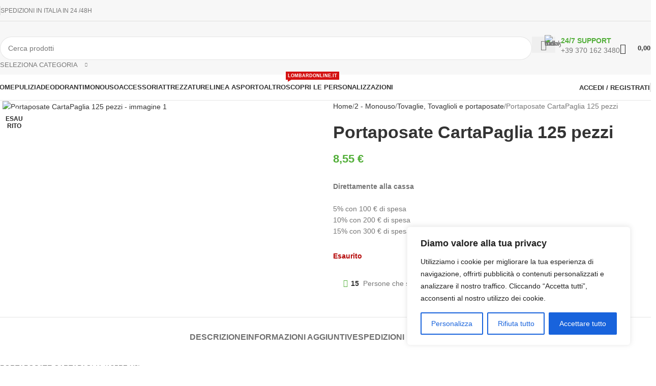

--- FILE ---
content_type: text/html; charset=UTF-8
request_url: https://macompro.it/prodotto/portaposate-carta-paglia-125-pezzi/
body_size: 59627
content:
<!DOCTYPE html>
<html lang="it-IT">
<head>
	<meta charset="UTF-8">
	<link rel="profile" href="https://gmpg.org/xfn/11">
	<link rel="pingback" href="https://macompro.it/xmlrpc.php">

	<meta name='robots' content='index, follow, max-image-preview:large, max-snippet:-1, max-video-preview:-1' />

	<!-- This site is optimized with the Yoast SEO Premium plugin v26.8 (Yoast SEO v26.8) - https://yoast.com/product/yoast-seo-premium-wordpress/ -->
	<title>Portaposate CartaPaglia 125 pezzi | MaCompro</title>
	<meta name="description" content="Vendita online di Prodotti per la pulizia professionale. Hotellerie, forniture per ristoranti, bar, pub e Take Away." />
	<link rel="canonical" href="https://macompro.it/prodotto/portaposate-carta-paglia-125-pezzi/" />
	<meta property="og:locale" content="it_IT" />
	<meta property="og:type" content="product" />
	<meta property="og:title" content="Portaposate CartaPaglia 125 pezzi" />
	<meta property="og:description" content="Vendita online di Prodotti per la pulizia professionale. Hotellerie, forniture per ristoranti, bar, pub e Take Away." />
	<meta property="og:url" content="https://macompro.it/prodotto/portaposate-carta-paglia-125-pezzi/" />
	<meta property="og:site_name" content="MaCompro" />
	<meta property="article:modified_time" content="2025-12-17T17:21:42+00:00" />
	<meta property="og:image" content="https://macompro.it/wp-content/uploads/2023/03/CELTEX11I-02424-000-2077.jpg" />
	<meta property="og:image:width" content="265" />
	<meta property="og:image:height" content="190" />
	<meta property="og:image:type" content="image/jpeg" />
	<meta name="twitter:card" content="summary_large_image" />
	<meta name="twitter:label1" content="Prezzo" />
	<meta name="twitter:data1" content="8,55&nbsp;&euro;" />
	<meta name="twitter:label2" content="Disponibilità" />
	<meta name="twitter:data2" content="Esaurito" />
	<script type="application/ld+json" class="yoast-schema-graph">{"@context":"https://schema.org","@graph":[{"@type":["WebPage","ItemPage"],"@id":"https://macompro.it/prodotto/portaposate-carta-paglia-125-pezzi/","url":"https://macompro.it/prodotto/portaposate-carta-paglia-125-pezzi/","name":"Portaposate CartaPaglia 125 pezzi | MaCompro","isPartOf":{"@id":"https://macompro.it/#website"},"primaryImageOfPage":{"@id":"https://macompro.it/prodotto/portaposate-carta-paglia-125-pezzi/#primaryimage"},"image":{"@id":"https://macompro.it/prodotto/portaposate-carta-paglia-125-pezzi/#primaryimage"},"thumbnailUrl":"https://macompro.it/wp-content/uploads/2025/12/CELTEX11I-02424-000-2077-1.jpg","description":"Vendita online di Prodotti per la pulizia professionale. Hotellerie, forniture per ristoranti, bar, pub e Take Away.","breadcrumb":{"@id":"https://macompro.it/prodotto/portaposate-carta-paglia-125-pezzi/#breadcrumb"},"inLanguage":"it-IT","potentialAction":{"@type":"BuyAction","target":"https://macompro.it/prodotto/portaposate-carta-paglia-125-pezzi/"}},{"@type":"ImageObject","inLanguage":"it-IT","@id":"https://macompro.it/prodotto/portaposate-carta-paglia-125-pezzi/#primaryimage","url":"https://macompro.it/wp-content/uploads/2025/12/CELTEX11I-02424-000-2077-1.jpg","contentUrl":"https://macompro.it/wp-content/uploads/2025/12/CELTEX11I-02424-000-2077-1.jpg","width":265,"height":190},{"@type":"BreadcrumbList","@id":"https://macompro.it/prodotto/portaposate-carta-paglia-125-pezzi/#breadcrumb","itemListElement":[{"@type":"ListItem","position":1,"name":"Home","item":"https://macompro.it/"},{"@type":"ListItem","position":2,"name":"Shop","item":"https://macompro.it/shop/"},{"@type":"ListItem","position":3,"name":"Portaposate CartaPaglia 125 pezzi"}]},{"@type":"WebSite","@id":"https://macompro.it/#website","url":"https://macompro.it/","name":"MaCompro","description":"Professional Line","publisher":{"@id":"https://macompro.it/#organization"},"potentialAction":[{"@type":"SearchAction","target":{"@type":"EntryPoint","urlTemplate":"https://macompro.it/?s={search_term_string}"},"query-input":{"@type":"PropertyValueSpecification","valueRequired":true,"valueName":"search_term_string"}}],"inLanguage":"it-IT"},{"@type":"Organization","@id":"https://macompro.it/#organization","name":"Macompro.it","url":"https://macompro.it/","logo":{"@type":"ImageObject","inLanguage":"it-IT","@id":"https://macompro.it/#/schema/logo/image/","url":"https://macompro.it/wp-content/uploads/2020/12/logo-macompro.png","contentUrl":"https://macompro.it/wp-content/uploads/2020/12/logo-macompro.png","width":418,"height":104,"caption":"Macompro.it"},"image":{"@id":"https://macompro.it/#/schema/logo/image/"},"hasMerchantReturnPolicy":{"@type":"MerchantReturnPolicy","merchantReturnLink":"https://macompro.it/resi-e-rimborsi/"}}]}</script>
	<meta property="product:price:amount" content="8.55" />
	<meta property="product:price:currency" content="EUR" />
	<meta property="og:availability" content="out of stock" />
	<meta property="product:availability" content="out of stock" />
	<meta property="product:retailer_item_id" content="CELTEX11I-02424" />
	<meta property="product:condition" content="new" />
	<!-- / Yoast SEO Premium plugin. -->


<link rel='dns-prefetch' href='//challenges.cloudflare.com' />
<link rel='dns-prefetch' href='//fonts.googleapis.com' />
<link rel="alternate" title="oEmbed (JSON)" type="application/json+oembed" href="https://macompro.it/wp-json/oembed/1.0/embed?url=https%3A%2F%2Fmacompro.it%2Fprodotto%2Fportaposate-carta-paglia-125-pezzi%2F" />
<link rel="alternate" title="oEmbed (XML)" type="text/xml+oembed" href="https://macompro.it/wp-json/oembed/1.0/embed?url=https%3A%2F%2Fmacompro.it%2Fprodotto%2Fportaposate-carta-paglia-125-pezzi%2F&#038;format=xml" />
<style id='wp-img-auto-sizes-contain-inline-css' type='text/css'>
img:is([sizes=auto i],[sizes^="auto," i]){contain-intrinsic-size:3000px 1500px}
/*# sourceURL=wp-img-auto-sizes-contain-inline-css */
</style>

<link rel='stylesheet' id='wp-block-library-css' href='https://macompro.it/wp-includes/css/dist/block-library/style.min.css?ver=6.9' type='text/css' media='all' />
<link rel='stylesheet' id='nta-css-popup-css' href='https://macompro.it/wp-content/plugins/whatsapp-for-wordpress/assets/dist/css/style.css?ver=6.9' type='text/css' media='all' />
<style id='global-styles-inline-css' type='text/css'>
:root{--wp--preset--aspect-ratio--square: 1;--wp--preset--aspect-ratio--4-3: 4/3;--wp--preset--aspect-ratio--3-4: 3/4;--wp--preset--aspect-ratio--3-2: 3/2;--wp--preset--aspect-ratio--2-3: 2/3;--wp--preset--aspect-ratio--16-9: 16/9;--wp--preset--aspect-ratio--9-16: 9/16;--wp--preset--color--black: #000000;--wp--preset--color--cyan-bluish-gray: #abb8c3;--wp--preset--color--white: #ffffff;--wp--preset--color--pale-pink: #f78da7;--wp--preset--color--vivid-red: #cf2e2e;--wp--preset--color--luminous-vivid-orange: #ff6900;--wp--preset--color--luminous-vivid-amber: #fcb900;--wp--preset--color--light-green-cyan: #7bdcb5;--wp--preset--color--vivid-green-cyan: #00d084;--wp--preset--color--pale-cyan-blue: #8ed1fc;--wp--preset--color--vivid-cyan-blue: #0693e3;--wp--preset--color--vivid-purple: #9b51e0;--wp--preset--gradient--vivid-cyan-blue-to-vivid-purple: linear-gradient(135deg,rgb(6,147,227) 0%,rgb(155,81,224) 100%);--wp--preset--gradient--light-green-cyan-to-vivid-green-cyan: linear-gradient(135deg,rgb(122,220,180) 0%,rgb(0,208,130) 100%);--wp--preset--gradient--luminous-vivid-amber-to-luminous-vivid-orange: linear-gradient(135deg,rgb(252,185,0) 0%,rgb(255,105,0) 100%);--wp--preset--gradient--luminous-vivid-orange-to-vivid-red: linear-gradient(135deg,rgb(255,105,0) 0%,rgb(207,46,46) 100%);--wp--preset--gradient--very-light-gray-to-cyan-bluish-gray: linear-gradient(135deg,rgb(238,238,238) 0%,rgb(169,184,195) 100%);--wp--preset--gradient--cool-to-warm-spectrum: linear-gradient(135deg,rgb(74,234,220) 0%,rgb(151,120,209) 20%,rgb(207,42,186) 40%,rgb(238,44,130) 60%,rgb(251,105,98) 80%,rgb(254,248,76) 100%);--wp--preset--gradient--blush-light-purple: linear-gradient(135deg,rgb(255,206,236) 0%,rgb(152,150,240) 100%);--wp--preset--gradient--blush-bordeaux: linear-gradient(135deg,rgb(254,205,165) 0%,rgb(254,45,45) 50%,rgb(107,0,62) 100%);--wp--preset--gradient--luminous-dusk: linear-gradient(135deg,rgb(255,203,112) 0%,rgb(199,81,192) 50%,rgb(65,88,208) 100%);--wp--preset--gradient--pale-ocean: linear-gradient(135deg,rgb(255,245,203) 0%,rgb(182,227,212) 50%,rgb(51,167,181) 100%);--wp--preset--gradient--electric-grass: linear-gradient(135deg,rgb(202,248,128) 0%,rgb(113,206,126) 100%);--wp--preset--gradient--midnight: linear-gradient(135deg,rgb(2,3,129) 0%,rgb(40,116,252) 100%);--wp--preset--font-size--small: 13px;--wp--preset--font-size--medium: 20px;--wp--preset--font-size--large: 36px;--wp--preset--font-size--x-large: 42px;--wp--preset--spacing--20: 0.44rem;--wp--preset--spacing--30: 0.67rem;--wp--preset--spacing--40: 1rem;--wp--preset--spacing--50: 1.5rem;--wp--preset--spacing--60: 2.25rem;--wp--preset--spacing--70: 3.38rem;--wp--preset--spacing--80: 5.06rem;--wp--preset--shadow--natural: 6px 6px 9px rgba(0, 0, 0, 0.2);--wp--preset--shadow--deep: 12px 12px 50px rgba(0, 0, 0, 0.4);--wp--preset--shadow--sharp: 6px 6px 0px rgba(0, 0, 0, 0.2);--wp--preset--shadow--outlined: 6px 6px 0px -3px rgb(255, 255, 255), 6px 6px rgb(0, 0, 0);--wp--preset--shadow--crisp: 6px 6px 0px rgb(0, 0, 0);}:where(body) { margin: 0; }.wp-site-blocks > .alignleft { float: left; margin-right: 2em; }.wp-site-blocks > .alignright { float: right; margin-left: 2em; }.wp-site-blocks > .aligncenter { justify-content: center; margin-left: auto; margin-right: auto; }:where(.is-layout-flex){gap: 0.5em;}:where(.is-layout-grid){gap: 0.5em;}.is-layout-flow > .alignleft{float: left;margin-inline-start: 0;margin-inline-end: 2em;}.is-layout-flow > .alignright{float: right;margin-inline-start: 2em;margin-inline-end: 0;}.is-layout-flow > .aligncenter{margin-left: auto !important;margin-right: auto !important;}.is-layout-constrained > .alignleft{float: left;margin-inline-start: 0;margin-inline-end: 2em;}.is-layout-constrained > .alignright{float: right;margin-inline-start: 2em;margin-inline-end: 0;}.is-layout-constrained > .aligncenter{margin-left: auto !important;margin-right: auto !important;}.is-layout-constrained > :where(:not(.alignleft):not(.alignright):not(.alignfull)){margin-left: auto !important;margin-right: auto !important;}body .is-layout-flex{display: flex;}.is-layout-flex{flex-wrap: wrap;align-items: center;}.is-layout-flex > :is(*, div){margin: 0;}body .is-layout-grid{display: grid;}.is-layout-grid > :is(*, div){margin: 0;}body{padding-top: 0px;padding-right: 0px;padding-bottom: 0px;padding-left: 0px;}a:where(:not(.wp-element-button)){text-decoration: none;}:root :where(.wp-element-button, .wp-block-button__link){background-color: #32373c;border-width: 0;color: #fff;font-family: inherit;font-size: inherit;font-style: inherit;font-weight: inherit;letter-spacing: inherit;line-height: inherit;padding-top: calc(0.667em + 2px);padding-right: calc(1.333em + 2px);padding-bottom: calc(0.667em + 2px);padding-left: calc(1.333em + 2px);text-decoration: none;text-transform: inherit;}.has-black-color{color: var(--wp--preset--color--black) !important;}.has-cyan-bluish-gray-color{color: var(--wp--preset--color--cyan-bluish-gray) !important;}.has-white-color{color: var(--wp--preset--color--white) !important;}.has-pale-pink-color{color: var(--wp--preset--color--pale-pink) !important;}.has-vivid-red-color{color: var(--wp--preset--color--vivid-red) !important;}.has-luminous-vivid-orange-color{color: var(--wp--preset--color--luminous-vivid-orange) !important;}.has-luminous-vivid-amber-color{color: var(--wp--preset--color--luminous-vivid-amber) !important;}.has-light-green-cyan-color{color: var(--wp--preset--color--light-green-cyan) !important;}.has-vivid-green-cyan-color{color: var(--wp--preset--color--vivid-green-cyan) !important;}.has-pale-cyan-blue-color{color: var(--wp--preset--color--pale-cyan-blue) !important;}.has-vivid-cyan-blue-color{color: var(--wp--preset--color--vivid-cyan-blue) !important;}.has-vivid-purple-color{color: var(--wp--preset--color--vivid-purple) !important;}.has-black-background-color{background-color: var(--wp--preset--color--black) !important;}.has-cyan-bluish-gray-background-color{background-color: var(--wp--preset--color--cyan-bluish-gray) !important;}.has-white-background-color{background-color: var(--wp--preset--color--white) !important;}.has-pale-pink-background-color{background-color: var(--wp--preset--color--pale-pink) !important;}.has-vivid-red-background-color{background-color: var(--wp--preset--color--vivid-red) !important;}.has-luminous-vivid-orange-background-color{background-color: var(--wp--preset--color--luminous-vivid-orange) !important;}.has-luminous-vivid-amber-background-color{background-color: var(--wp--preset--color--luminous-vivid-amber) !important;}.has-light-green-cyan-background-color{background-color: var(--wp--preset--color--light-green-cyan) !important;}.has-vivid-green-cyan-background-color{background-color: var(--wp--preset--color--vivid-green-cyan) !important;}.has-pale-cyan-blue-background-color{background-color: var(--wp--preset--color--pale-cyan-blue) !important;}.has-vivid-cyan-blue-background-color{background-color: var(--wp--preset--color--vivid-cyan-blue) !important;}.has-vivid-purple-background-color{background-color: var(--wp--preset--color--vivid-purple) !important;}.has-black-border-color{border-color: var(--wp--preset--color--black) !important;}.has-cyan-bluish-gray-border-color{border-color: var(--wp--preset--color--cyan-bluish-gray) !important;}.has-white-border-color{border-color: var(--wp--preset--color--white) !important;}.has-pale-pink-border-color{border-color: var(--wp--preset--color--pale-pink) !important;}.has-vivid-red-border-color{border-color: var(--wp--preset--color--vivid-red) !important;}.has-luminous-vivid-orange-border-color{border-color: var(--wp--preset--color--luminous-vivid-orange) !important;}.has-luminous-vivid-amber-border-color{border-color: var(--wp--preset--color--luminous-vivid-amber) !important;}.has-light-green-cyan-border-color{border-color: var(--wp--preset--color--light-green-cyan) !important;}.has-vivid-green-cyan-border-color{border-color: var(--wp--preset--color--vivid-green-cyan) !important;}.has-pale-cyan-blue-border-color{border-color: var(--wp--preset--color--pale-cyan-blue) !important;}.has-vivid-cyan-blue-border-color{border-color: var(--wp--preset--color--vivid-cyan-blue) !important;}.has-vivid-purple-border-color{border-color: var(--wp--preset--color--vivid-purple) !important;}.has-vivid-cyan-blue-to-vivid-purple-gradient-background{background: var(--wp--preset--gradient--vivid-cyan-blue-to-vivid-purple) !important;}.has-light-green-cyan-to-vivid-green-cyan-gradient-background{background: var(--wp--preset--gradient--light-green-cyan-to-vivid-green-cyan) !important;}.has-luminous-vivid-amber-to-luminous-vivid-orange-gradient-background{background: var(--wp--preset--gradient--luminous-vivid-amber-to-luminous-vivid-orange) !important;}.has-luminous-vivid-orange-to-vivid-red-gradient-background{background: var(--wp--preset--gradient--luminous-vivid-orange-to-vivid-red) !important;}.has-very-light-gray-to-cyan-bluish-gray-gradient-background{background: var(--wp--preset--gradient--very-light-gray-to-cyan-bluish-gray) !important;}.has-cool-to-warm-spectrum-gradient-background{background: var(--wp--preset--gradient--cool-to-warm-spectrum) !important;}.has-blush-light-purple-gradient-background{background: var(--wp--preset--gradient--blush-light-purple) !important;}.has-blush-bordeaux-gradient-background{background: var(--wp--preset--gradient--blush-bordeaux) !important;}.has-luminous-dusk-gradient-background{background: var(--wp--preset--gradient--luminous-dusk) !important;}.has-pale-ocean-gradient-background{background: var(--wp--preset--gradient--pale-ocean) !important;}.has-electric-grass-gradient-background{background: var(--wp--preset--gradient--electric-grass) !important;}.has-midnight-gradient-background{background: var(--wp--preset--gradient--midnight) !important;}.has-small-font-size{font-size: var(--wp--preset--font-size--small) !important;}.has-medium-font-size{font-size: var(--wp--preset--font-size--medium) !important;}.has-large-font-size{font-size: var(--wp--preset--font-size--large) !important;}.has-x-large-font-size{font-size: var(--wp--preset--font-size--x-large) !important;}
:where(.wp-block-post-template.is-layout-flex){gap: 1.25em;}:where(.wp-block-post-template.is-layout-grid){gap: 1.25em;}
:where(.wp-block-term-template.is-layout-flex){gap: 1.25em;}:where(.wp-block-term-template.is-layout-grid){gap: 1.25em;}
:where(.wp-block-columns.is-layout-flex){gap: 2em;}:where(.wp-block-columns.is-layout-grid){gap: 2em;}
:root :where(.wp-block-pullquote){font-size: 1.5em;line-height: 1.6;}
/*# sourceURL=global-styles-inline-css */
</style>
<link rel='stylesheet' id='advanced-flat-rate-shipping-for-woocommerce-css' href='https://macompro.it/wp-content/plugins/advanced-flat-rate-shipping-method-for-woocommerce/public/css/advanced-flat-rate-shipping-for-woocommerce-public.css?ver=4.7.9' type='text/css' media='all' />
<link rel='stylesheet' id='font-awesome-min-css' href='https://macompro.it/wp-content/plugins/advanced-flat-rate-shipping-method-for-woocommerce/public/css/font-awesome.min.css?ver=4.7.9' type='text/css' media='all' />
<style id='woocommerce-inline-inline-css' type='text/css'>
.woocommerce form .form-row .required { visibility: visible; }
/*# sourceURL=woocommerce-inline-inline-css */
</style>
<link rel='stylesheet' id='gateway-css' href='https://macompro.it/wp-content/plugins/woocommerce-paypal-payments/modules/ppcp-button/assets/css/gateway.css?ver=3.3.2' type='text/css' media='all' />
<link rel='stylesheet' id='pmw-public-elementor-fix-css' href='https://macompro.it/wp-content/plugins/woocommerce-pixel-manager/css/public/elementor-fix.css?ver=1.54.1' type='text/css' media='all' />
<link rel='stylesheet' id='awcfe-frontend-css' href='https://macompro.it/wp-content/plugins/checkout-field-editor-and-manager-for-woocommerce/assets/css/frontend.css?ver=3.0.1' type='text/css' media='all' />
<link rel='stylesheet' id='child-style-css' href='https://macompro.it/wp-content/themes/woodmart-child/style.css?ver=8.3.9' type='text/css' media='all' />
<link rel='stylesheet' id='elementor-icons-css' href='https://macompro.it/wp-content/plugins/elementor/assets/lib/eicons/css/elementor-icons.min.css?ver=5.46.0' type='text/css' media='all' />
<link rel='stylesheet' id='elementor-frontend-css' href='https://macompro.it/wp-content/plugins/elementor/assets/css/frontend.min.css?ver=3.34.2' type='text/css' media='all' />
<link rel='stylesheet' id='elementor-post-39423-css' href='https://macompro.it/wp-content/uploads/elementor/css/post-39423.css?ver=1769012584' type='text/css' media='all' />
<link rel='stylesheet' id='wd-style-base-css' href='https://macompro.it/wp-content/themes/woodmart/css/parts/base.min.css?ver=8.3.9' type='text/css' media='all' />
<link rel='stylesheet' id='wd-helpers-wpb-elem-css' href='https://macompro.it/wp-content/themes/woodmart/css/parts/helpers-wpb-elem.min.css?ver=8.3.9' type='text/css' media='all' />
<link rel='stylesheet' id='wd-woo-paypal-payments-css' href='https://macompro.it/wp-content/themes/woodmart/css/parts/int-woo-paypal-payments.min.css?ver=8.3.9' type='text/css' media='all' />
<link rel='stylesheet' id='wd-elementor-base-css' href='https://macompro.it/wp-content/themes/woodmart/css/parts/int-elem-base.min.css?ver=8.3.9' type='text/css' media='all' />
<link rel='stylesheet' id='wd-elementor-pro-base-css' href='https://macompro.it/wp-content/themes/woodmart/css/parts/int-elementor-pro.min.css?ver=8.3.9' type='text/css' media='all' />
<link rel='stylesheet' id='wd-notices-fixed-css' href='https://macompro.it/wp-content/themes/woodmart/css/parts/woo-opt-sticky-notices-old.min.css?ver=8.3.9' type='text/css' media='all' />
<link rel='stylesheet' id='wd-woocommerce-base-css' href='https://macompro.it/wp-content/themes/woodmart/css/parts/woocommerce-base.min.css?ver=8.3.9' type='text/css' media='all' />
<link rel='stylesheet' id='wd-mod-star-rating-css' href='https://macompro.it/wp-content/themes/woodmart/css/parts/mod-star-rating.min.css?ver=8.3.9' type='text/css' media='all' />
<link rel='stylesheet' id='wd-woocommerce-block-notices-css' href='https://macompro.it/wp-content/themes/woodmart/css/parts/woo-mod-block-notices.min.css?ver=8.3.9' type='text/css' media='all' />
<link rel='stylesheet' id='wd-woo-mod-quantity-css' href='https://macompro.it/wp-content/themes/woodmart/css/parts/woo-mod-quantity.min.css?ver=8.3.9' type='text/css' media='all' />
<link rel='stylesheet' id='wd-woo-single-prod-el-base-css' href='https://macompro.it/wp-content/themes/woodmart/css/parts/woo-single-prod-el-base.min.css?ver=8.3.9' type='text/css' media='all' />
<link rel='stylesheet' id='wd-woo-mod-stock-status-css' href='https://macompro.it/wp-content/themes/woodmart/css/parts/woo-mod-stock-status.min.css?ver=8.3.9' type='text/css' media='all' />
<link rel='stylesheet' id='wd-woo-mod-shop-attributes-css' href='https://macompro.it/wp-content/themes/woodmart/css/parts/woo-mod-shop-attributes.min.css?ver=8.3.9' type='text/css' media='all' />
<link rel='stylesheet' id='wd-wp-blocks-css' href='https://macompro.it/wp-content/themes/woodmart/css/parts/wp-blocks.min.css?ver=8.3.9' type='text/css' media='all' />
<link rel='stylesheet' id='wd-header-base-css' href='https://macompro.it/wp-content/themes/woodmart/css/parts/header-base.min.css?ver=8.3.9' type='text/css' media='all' />
<link rel='stylesheet' id='wd-mod-tools-css' href='https://macompro.it/wp-content/themes/woodmart/css/parts/mod-tools.min.css?ver=8.3.9' type='text/css' media='all' />
<link rel='stylesheet' id='wd-header-elements-base-css' href='https://macompro.it/wp-content/themes/woodmart/css/parts/header-el-base.min.css?ver=8.3.9' type='text/css' media='all' />
<link rel='stylesheet' id='wd-header-search-css' href='https://macompro.it/wp-content/themes/woodmart/css/parts/header-el-search.min.css?ver=8.3.9' type='text/css' media='all' />
<link rel='stylesheet' id='wd-header-search-form-css' href='https://macompro.it/wp-content/themes/woodmart/css/parts/header-el-search-form.min.css?ver=8.3.9' type='text/css' media='all' />
<link rel='stylesheet' id='wd-wd-search-form-css' href='https://macompro.it/wp-content/themes/woodmart/css/parts/wd-search-form.min.css?ver=8.3.9' type='text/css' media='all' />
<link rel='stylesheet' id='wd-wd-search-results-css' href='https://macompro.it/wp-content/themes/woodmart/css/parts/wd-search-results.min.css?ver=8.3.9' type='text/css' media='all' />
<link rel='stylesheet' id='wd-wd-search-dropdown-css' href='https://macompro.it/wp-content/themes/woodmart/css/parts/wd-search-dropdown.min.css?ver=8.3.9' type='text/css' media='all' />
<link rel='stylesheet' id='wd-wd-search-cat-css' href='https://macompro.it/wp-content/themes/woodmart/css/parts/wd-search-cat.min.css?ver=8.3.9' type='text/css' media='all' />
<link rel='stylesheet' id='wd-info-box-css' href='https://macompro.it/wp-content/themes/woodmart/css/parts/el-info-box.min.css?ver=8.3.9' type='text/css' media='all' />
<link rel='stylesheet' id='wd-header-cart-side-css' href='https://macompro.it/wp-content/themes/woodmart/css/parts/header-el-cart-side.min.css?ver=8.3.9' type='text/css' media='all' />
<link rel='stylesheet' id='wd-header-cart-css' href='https://macompro.it/wp-content/themes/woodmart/css/parts/header-el-cart.min.css?ver=8.3.9' type='text/css' media='all' />
<link rel='stylesheet' id='wd-widget-shopping-cart-css' href='https://macompro.it/wp-content/themes/woodmart/css/parts/woo-widget-shopping-cart.min.css?ver=8.3.9' type='text/css' media='all' />
<link rel='stylesheet' id='wd-widget-product-list-css' href='https://macompro.it/wp-content/themes/woodmart/css/parts/woo-widget-product-list.min.css?ver=8.3.9' type='text/css' media='all' />
<link rel='stylesheet' id='wd-header-mobile-nav-dropdown-css' href='https://macompro.it/wp-content/themes/woodmart/css/parts/header-el-mobile-nav-dropdown.min.css?ver=8.3.9' type='text/css' media='all' />
<link rel='stylesheet' id='wd-mod-nav-menu-label-css' href='https://macompro.it/wp-content/themes/woodmart/css/parts/mod-nav-menu-label.min.css?ver=8.3.9' type='text/css' media='all' />
<link rel='stylesheet' id='wd-woo-mod-login-form-css' href='https://macompro.it/wp-content/themes/woodmart/css/parts/woo-mod-login-form.min.css?ver=8.3.9' type='text/css' media='all' />
<link rel='stylesheet' id='wd-header-my-account-css' href='https://macompro.it/wp-content/themes/woodmart/css/parts/header-el-my-account.min.css?ver=8.3.9' type='text/css' media='all' />
<link rel='stylesheet' id='wd-page-title-css' href='https://macompro.it/wp-content/themes/woodmart/css/parts/page-title.min.css?ver=8.3.9' type='text/css' media='all' />
<link rel='stylesheet' id='wd-woo-single-prod-predefined-css' href='https://macompro.it/wp-content/themes/woodmart/css/parts/woo-single-prod-predefined.min.css?ver=8.3.9' type='text/css' media='all' />
<link rel='stylesheet' id='wd-woo-single-prod-and-quick-view-predefined-css' href='https://macompro.it/wp-content/themes/woodmart/css/parts/woo-single-prod-and-quick-view-predefined.min.css?ver=8.3.9' type='text/css' media='all' />
<link rel='stylesheet' id='wd-woo-single-prod-el-tabs-predefined-css' href='https://macompro.it/wp-content/themes/woodmart/css/parts/woo-single-prod-el-tabs-predefined.min.css?ver=8.3.9' type='text/css' media='all' />
<link rel='stylesheet' id='wd-woo-single-prod-opt-base-css' href='https://macompro.it/wp-content/themes/woodmart/css/parts/woo-single-prod-opt-base.min.css?ver=8.3.9' type='text/css' media='all' />
<link rel='stylesheet' id='wd-woo-single-prod-el-gallery-css' href='https://macompro.it/wp-content/themes/woodmart/css/parts/woo-single-prod-el-gallery.min.css?ver=8.3.9' type='text/css' media='all' />
<link rel='stylesheet' id='wd-woo-single-prod-el-gallery-opt-thumb-left-desktop-css' href='https://macompro.it/wp-content/themes/woodmart/css/parts/woo-single-prod-el-gallery-opt-thumb-left-desktop.min.css?ver=8.3.9' type='text/css' media='all' />
<link rel='stylesheet' id='wd-swiper-css' href='https://macompro.it/wp-content/themes/woodmart/css/parts/lib-swiper.min.css?ver=8.3.9' type='text/css' media='all' />
<link rel='stylesheet' id='wd-woo-mod-product-labels-css' href='https://macompro.it/wp-content/themes/woodmart/css/parts/woo-mod-product-labels.min.css?ver=8.3.9' type='text/css' media='all' />
<link rel='stylesheet' id='wd-woo-mod-product-labels-round-css' href='https://macompro.it/wp-content/themes/woodmart/css/parts/woo-mod-product-labels-round.min.css?ver=8.3.9' type='text/css' media='all' />
<link rel='stylesheet' id='wd-swiper-arrows-css' href='https://macompro.it/wp-content/themes/woodmart/css/parts/lib-swiper-arrows.min.css?ver=8.3.9' type='text/css' media='all' />
<link rel='stylesheet' id='wd-photoswipe-css' href='https://macompro.it/wp-content/themes/woodmart/css/parts/lib-photoswipe.min.css?ver=8.3.9' type='text/css' media='all' />
<link rel='stylesheet' id='wd-text-block-css' href='https://macompro.it/wp-content/themes/woodmart/css/parts/el-text-block.min.css?ver=8.3.9' type='text/css' media='all' />
<link rel='stylesheet' id='wd-woo-mod-product-info-css' href='https://macompro.it/wp-content/themes/woodmart/css/parts/woo-mod-product-info.min.css?ver=8.3.9' type='text/css' media='all' />
<link rel='stylesheet' id='wd-woo-opt-visits-count-css' href='https://macompro.it/wp-content/themes/woodmart/css/parts/woo-opt-visits-count.min.css?ver=8.3.9' type='text/css' media='all' />
<link rel='stylesheet' id='wd-tabs-css' href='https://macompro.it/wp-content/themes/woodmart/css/parts/el-tabs.min.css?ver=8.3.9' type='text/css' media='all' />
<link rel='stylesheet' id='wd-woo-single-prod-el-tabs-opt-layout-tabs-css' href='https://macompro.it/wp-content/themes/woodmart/css/parts/woo-single-prod-el-tabs-opt-layout-tabs.min.css?ver=8.3.9' type='text/css' media='all' />
<link rel='stylesheet' id='wd-accordion-css' href='https://macompro.it/wp-content/themes/woodmart/css/parts/el-accordion.min.css?ver=8.3.9' type='text/css' media='all' />
<link rel='stylesheet' id='wd-accordion-elem-wpb-css' href='https://macompro.it/wp-content/themes/woodmart/css/parts/el-accordion-wpb-elem.min.css?ver=8.3.9' type='text/css' media='all' />
<link rel='stylesheet' id='wd-post-types-mod-comments-css' href='https://macompro.it/wp-content/themes/woodmart/css/parts/post-types-mod-comments.min.css?ver=8.3.9' type='text/css' media='all' />
<link rel='stylesheet' id='wd-social-icons-css' href='https://macompro.it/wp-content/themes/woodmart/css/parts/el-social-icons.min.css?ver=8.3.9' type='text/css' media='all' />
<link rel='stylesheet' id='wd-woo-opt-title-limit-css' href='https://macompro.it/wp-content/themes/woodmart/css/parts/woo-opt-title-limit.min.css?ver=8.3.9' type='text/css' media='all' />
<link rel='stylesheet' id='wd-product-loop-css' href='https://macompro.it/wp-content/themes/woodmart/css/parts/woo-product-loop.min.css?ver=8.3.9' type='text/css' media='all' />
<link rel='stylesheet' id='wd-product-loop-base-css' href='https://macompro.it/wp-content/themes/woodmart/css/parts/woo-product-loop-base.min.css?ver=8.3.9' type='text/css' media='all' />
<link rel='stylesheet' id='wd-woo-mod-add-btn-replace-css' href='https://macompro.it/wp-content/themes/woodmart/css/parts/woo-mod-add-btn-replace.min.css?ver=8.3.9' type='text/css' media='all' />
<link rel='stylesheet' id='wd-mod-more-description-css' href='https://macompro.it/wp-content/themes/woodmart/css/parts/mod-more-description.min.css?ver=8.3.9' type='text/css' media='all' />
<link rel='stylesheet' id='wd-mfp-popup-css' href='https://macompro.it/wp-content/themes/woodmart/css/parts/lib-magnific-popup.min.css?ver=8.3.9' type='text/css' media='all' />
<link rel='stylesheet' id='wd-mod-animations-transform-css' href='https://macompro.it/wp-content/themes/woodmart/css/parts/mod-animations-transform.min.css?ver=8.3.9' type='text/css' media='all' />
<link rel='stylesheet' id='wd-mod-transform-css' href='https://macompro.it/wp-content/themes/woodmart/css/parts/mod-transform.min.css?ver=8.3.9' type='text/css' media='all' />
<link rel='stylesheet' id='wd-footer-base-css' href='https://macompro.it/wp-content/themes/woodmart/css/parts/footer-base.min.css?ver=8.3.9' type='text/css' media='all' />
<link rel='stylesheet' id='wd-scroll-top-css' href='https://macompro.it/wp-content/themes/woodmart/css/parts/opt-scrolltotop.min.css?ver=8.3.9' type='text/css' media='all' />
<link rel='stylesheet' id='wd-header-my-account-sidebar-css' href='https://macompro.it/wp-content/themes/woodmart/css/parts/header-el-my-account-sidebar.min.css?ver=8.3.9' type='text/css' media='all' />
<link rel='stylesheet' id='xts-google-fonts-css' href='https://fonts.googleapis.com/css?family=Lato%3A400%2C700&#038;ver=8.3.9' type='text/css' media='all' />
<link rel='stylesheet' id='elementor-gf-local-roboto-css' href='https://macompro.it/wp-content/uploads/elementor/google-fonts/css/roboto.css?ver=1742234277' type='text/css' media='all' />
<link rel='stylesheet' id='elementor-gf-local-robotoslab-css' href='https://macompro.it/wp-content/uploads/elementor/google-fonts/css/robotoslab.css?ver=1742234285' type='text/css' media='all' />
<script type="text/javascript" id="cookie-law-info-js-extra">
/* <![CDATA[ */
var _ckyConfig = {"_ipData":[],"_assetsURL":"https://macompro.it/wp-content/plugins/cookie-law-info/lite/frontend/images/","_publicURL":"https://macompro.it","_expiry":"365","_categories":[{"name":"Necessaria","slug":"necessary","isNecessary":true,"ccpaDoNotSell":true,"cookies":[],"active":true,"defaultConsent":{"gdpr":true,"ccpa":true}},{"name":"Funzionale","slug":"functional","isNecessary":false,"ccpaDoNotSell":true,"cookies":[],"active":true,"defaultConsent":{"gdpr":false,"ccpa":false}},{"name":"Analitica","slug":"analytics","isNecessary":false,"ccpaDoNotSell":true,"cookies":[],"active":true,"defaultConsent":{"gdpr":false,"ccpa":false}},{"name":"Prestazioni","slug":"performance","isNecessary":false,"ccpaDoNotSell":true,"cookies":[],"active":true,"defaultConsent":{"gdpr":false,"ccpa":false}},{"name":"Pubblicitari","slug":"advertisement","isNecessary":false,"ccpaDoNotSell":true,"cookies":[],"active":true,"defaultConsent":{"gdpr":false,"ccpa":false}}],"_activeLaw":"gdpr","_rootDomain":"","_block":"1","_showBanner":"1","_bannerConfig":{"settings":{"type":"box","preferenceCenterType":"popup","position":"bottom-right","applicableLaw":"gdpr"},"behaviours":{"reloadBannerOnAccept":false,"loadAnalyticsByDefault":false,"animations":{"onLoad":"animate","onHide":"sticky"}},"config":{"revisitConsent":{"status":false,"tag":"revisit-consent","position":"bottom-left","meta":{"url":"#"},"styles":{"background-color":"#0056A7"},"elements":{"title":{"type":"text","tag":"revisit-consent-title","status":true,"styles":{"color":"#0056a7"}}}},"preferenceCenter":{"toggle":{"status":true,"tag":"detail-category-toggle","type":"toggle","states":{"active":{"styles":{"background-color":"#1863DC"}},"inactive":{"styles":{"background-color":"#D0D5D2"}}}}},"categoryPreview":{"status":false,"toggle":{"status":true,"tag":"detail-category-preview-toggle","type":"toggle","states":{"active":{"styles":{"background-color":"#1863DC"}},"inactive":{"styles":{"background-color":"#D0D5D2"}}}}},"videoPlaceholder":{"status":true,"styles":{"background-color":"#000000","border-color":"#000000","color":"#ffffff"}},"readMore":{"status":false,"tag":"readmore-button","type":"link","meta":{"noFollow":true,"newTab":true},"styles":{"color":"#1863DC","background-color":"transparent","border-color":"transparent"}},"showMore":{"status":true,"tag":"show-desc-button","type":"button","styles":{"color":"#1863DC"}},"showLess":{"status":true,"tag":"hide-desc-button","type":"button","styles":{"color":"#1863DC"}},"alwaysActive":{"status":true,"tag":"always-active","styles":{"color":"#008000"}},"manualLinks":{"status":true,"tag":"manual-links","type":"link","styles":{"color":"#1863DC"}},"auditTable":{"status":true},"optOption":{"status":true,"toggle":{"status":true,"tag":"optout-option-toggle","type":"toggle","states":{"active":{"styles":{"background-color":"#1863dc"}},"inactive":{"styles":{"background-color":"#FFFFFF"}}}}}}},"_version":"3.3.9.1","_logConsent":"1","_tags":[{"tag":"accept-button","styles":{"color":"#FFFFFF","background-color":"#1863DC","border-color":"#1863DC"}},{"tag":"reject-button","styles":{"color":"#1863DC","background-color":"transparent","border-color":"#1863DC"}},{"tag":"settings-button","styles":{"color":"#1863DC","background-color":"transparent","border-color":"#1863DC"}},{"tag":"readmore-button","styles":{"color":"#1863DC","background-color":"transparent","border-color":"transparent"}},{"tag":"donotsell-button","styles":{"color":"#1863DC","background-color":"transparent","border-color":"transparent"}},{"tag":"show-desc-button","styles":{"color":"#1863DC"}},{"tag":"hide-desc-button","styles":{"color":"#1863DC"}},{"tag":"cky-always-active","styles":[]},{"tag":"cky-link","styles":[]},{"tag":"accept-button","styles":{"color":"#FFFFFF","background-color":"#1863DC","border-color":"#1863DC"}},{"tag":"revisit-consent","styles":{"background-color":"#0056A7"}}],"_shortCodes":[{"key":"cky_readmore","content":"\u003Ca href=\"#\" class=\"cky-policy\" aria-label=\"Politica sui cookie\" target=\"_blank\" rel=\"noopener\" data-cky-tag=\"readmore-button\"\u003EPolitica sui cookie\u003C/a\u003E","tag":"readmore-button","status":false,"attributes":{"rel":"nofollow","target":"_blank"}},{"key":"cky_show_desc","content":"\u003Cbutton class=\"cky-show-desc-btn\" data-cky-tag=\"show-desc-button\" aria-label=\"Mostra di pi\u00f9\"\u003EMostra di pi\u00f9\u003C/button\u003E","tag":"show-desc-button","status":true,"attributes":[]},{"key":"cky_hide_desc","content":"\u003Cbutton class=\"cky-show-desc-btn\" data-cky-tag=\"hide-desc-button\" aria-label=\"Mostra meno\"\u003EMostra meno\u003C/button\u003E","tag":"hide-desc-button","status":true,"attributes":[]},{"key":"cky_optout_show_desc","content":"[cky_optout_show_desc]","tag":"optout-show-desc-button","status":true,"attributes":[]},{"key":"cky_optout_hide_desc","content":"[cky_optout_hide_desc]","tag":"optout-hide-desc-button","status":true,"attributes":[]},{"key":"cky_category_toggle_label","content":"[cky_{{status}}_category_label] [cky_preference_{{category_slug}}_title]","tag":"","status":true,"attributes":[]},{"key":"cky_enable_category_label","content":"Abilitare","tag":"","status":true,"attributes":[]},{"key":"cky_disable_category_label","content":"Disattivare","tag":"","status":true,"attributes":[]},{"key":"cky_video_placeholder","content":"\u003Cdiv class=\"video-placeholder-normal\" data-cky-tag=\"video-placeholder\" id=\"[UNIQUEID]\"\u003E\u003Cp class=\"video-placeholder-text-normal\" data-cky-tag=\"placeholder-title\"\u003ESi prega di accettare il consenso ai cookie\u003C/p\u003E\u003C/div\u003E","tag":"","status":true,"attributes":[]},{"key":"cky_enable_optout_label","content":"Abilitare","tag":"","status":true,"attributes":[]},{"key":"cky_disable_optout_label","content":"Disattivare","tag":"","status":true,"attributes":[]},{"key":"cky_optout_toggle_label","content":"[cky_{{status}}_optout_label] [cky_optout_option_title]","tag":"","status":true,"attributes":[]},{"key":"cky_optout_option_title","content":"Non vendere o condividere i miei dati personali","tag":"","status":true,"attributes":[]},{"key":"cky_optout_close_label","content":"Vicino","tag":"","status":true,"attributes":[]},{"key":"cky_preference_close_label","content":"Vicino","tag":"","status":true,"attributes":[]}],"_rtl":"","_language":"it","_providersToBlock":[]};
var _ckyStyles = {"css":".cky-overlay{background: #000000; opacity: 0.4; position: fixed; top: 0; left: 0; width: 100%; height: 100%; z-index: 99999999;}.cky-hide{display: none;}.cky-btn-revisit-wrapper{display: flex; align-items: center; justify-content: center; background: #0056a7; width: 45px; height: 45px; border-radius: 50%; position: fixed; z-index: 999999; cursor: pointer;}.cky-revisit-bottom-left{bottom: 15px; left: 15px;}.cky-revisit-bottom-right{bottom: 15px; right: 15px;}.cky-btn-revisit-wrapper .cky-btn-revisit{display: flex; align-items: center; justify-content: center; background: none; border: none; cursor: pointer; position: relative; margin: 0; padding: 0;}.cky-btn-revisit-wrapper .cky-btn-revisit img{max-width: fit-content; margin: 0; height: 30px; width: 30px;}.cky-revisit-bottom-left:hover::before{content: attr(data-tooltip); position: absolute; background: #4e4b66; color: #ffffff; left: calc(100% + 7px); font-size: 12px; line-height: 16px; width: max-content; padding: 4px 8px; border-radius: 4px;}.cky-revisit-bottom-left:hover::after{position: absolute; content: \"\"; border: 5px solid transparent; left: calc(100% + 2px); border-left-width: 0; border-right-color: #4e4b66;}.cky-revisit-bottom-right:hover::before{content: attr(data-tooltip); position: absolute; background: #4e4b66; color: #ffffff; right: calc(100% + 7px); font-size: 12px; line-height: 16px; width: max-content; padding: 4px 8px; border-radius: 4px;}.cky-revisit-bottom-right:hover::after{position: absolute; content: \"\"; border: 5px solid transparent; right: calc(100% + 2px); border-right-width: 0; border-left-color: #4e4b66;}.cky-revisit-hide{display: none;}.cky-consent-container{position: fixed; width: 440px; box-sizing: border-box; z-index: 9999999; border-radius: 6px;}.cky-consent-container .cky-consent-bar{background: #ffffff; border: 1px solid; padding: 20px 26px; box-shadow: 0 -1px 10px 0 #acabab4d; border-radius: 6px;}.cky-box-bottom-left{bottom: 40px; left: 40px;}.cky-box-bottom-right{bottom: 40px; right: 40px;}.cky-box-top-left{top: 40px; left: 40px;}.cky-box-top-right{top: 40px; right: 40px;}.cky-custom-brand-logo-wrapper .cky-custom-brand-logo{width: 100px; height: auto; margin: 0 0 12px 0;}.cky-notice .cky-title{color: #212121; font-weight: 700; font-size: 18px; line-height: 24px; margin: 0 0 12px 0;}.cky-notice-des *,.cky-preference-content-wrapper *,.cky-accordion-header-des *,.cky-gpc-wrapper .cky-gpc-desc *{font-size: 14px;}.cky-notice-des{color: #212121; font-size: 14px; line-height: 24px; font-weight: 400;}.cky-notice-des img{height: 25px; width: 25px;}.cky-consent-bar .cky-notice-des p,.cky-gpc-wrapper .cky-gpc-desc p,.cky-preference-body-wrapper .cky-preference-content-wrapper p,.cky-accordion-header-wrapper .cky-accordion-header-des p,.cky-cookie-des-table li div:last-child p{color: inherit; margin-top: 0; overflow-wrap: break-word;}.cky-notice-des P:last-child,.cky-preference-content-wrapper p:last-child,.cky-cookie-des-table li div:last-child p:last-child,.cky-gpc-wrapper .cky-gpc-desc p:last-child{margin-bottom: 0;}.cky-notice-des a.cky-policy,.cky-notice-des button.cky-policy{font-size: 14px; color: #1863dc; white-space: nowrap; cursor: pointer; background: transparent; border: 1px solid; text-decoration: underline;}.cky-notice-des button.cky-policy{padding: 0;}.cky-notice-des a.cky-policy:focus-visible,.cky-notice-des button.cky-policy:focus-visible,.cky-preference-content-wrapper .cky-show-desc-btn:focus-visible,.cky-accordion-header .cky-accordion-btn:focus-visible,.cky-preference-header .cky-btn-close:focus-visible,.cky-switch input[type=\"checkbox\"]:focus-visible,.cky-footer-wrapper a:focus-visible,.cky-btn:focus-visible{outline: 2px solid #1863dc; outline-offset: 2px;}.cky-btn:focus:not(:focus-visible),.cky-accordion-header .cky-accordion-btn:focus:not(:focus-visible),.cky-preference-content-wrapper .cky-show-desc-btn:focus:not(:focus-visible),.cky-btn-revisit-wrapper .cky-btn-revisit:focus:not(:focus-visible),.cky-preference-header .cky-btn-close:focus:not(:focus-visible),.cky-consent-bar .cky-banner-btn-close:focus:not(:focus-visible){outline: 0;}button.cky-show-desc-btn:not(:hover):not(:active){color: #1863dc; background: transparent;}button.cky-accordion-btn:not(:hover):not(:active),button.cky-banner-btn-close:not(:hover):not(:active),button.cky-btn-revisit:not(:hover):not(:active),button.cky-btn-close:not(:hover):not(:active){background: transparent;}.cky-consent-bar button:hover,.cky-modal.cky-modal-open button:hover,.cky-consent-bar button:focus,.cky-modal.cky-modal-open button:focus{text-decoration: none;}.cky-notice-btn-wrapper{display: flex; justify-content: flex-start; align-items: center; flex-wrap: wrap; margin-top: 16px;}.cky-notice-btn-wrapper .cky-btn{text-shadow: none; box-shadow: none;}.cky-btn{flex: auto; max-width: 100%; font-size: 14px; font-family: inherit; line-height: 24px; padding: 8px; font-weight: 500; margin: 0 8px 0 0; border-radius: 2px; cursor: pointer; text-align: center; text-transform: none; min-height: 0;}.cky-btn:hover{opacity: 0.8;}.cky-btn-customize{color: #1863dc; background: transparent; border: 2px solid #1863dc;}.cky-btn-reject{color: #1863dc; background: transparent; border: 2px solid #1863dc;}.cky-btn-accept{background: #1863dc; color: #ffffff; border: 2px solid #1863dc;}.cky-btn:last-child{margin-right: 0;}@media (max-width: 576px){.cky-box-bottom-left{bottom: 0; left: 0;}.cky-box-bottom-right{bottom: 0; right: 0;}.cky-box-top-left{top: 0; left: 0;}.cky-box-top-right{top: 0; right: 0;}}@media (max-width: 440px){.cky-box-bottom-left, .cky-box-bottom-right, .cky-box-top-left, .cky-box-top-right{width: 100%; max-width: 100%;}.cky-consent-container .cky-consent-bar{padding: 20px 0;}.cky-custom-brand-logo-wrapper, .cky-notice .cky-title, .cky-notice-des, .cky-notice-btn-wrapper{padding: 0 24px;}.cky-notice-des{max-height: 40vh; overflow-y: scroll;}.cky-notice-btn-wrapper{flex-direction: column; margin-top: 0;}.cky-btn{width: 100%; margin: 10px 0 0 0;}.cky-notice-btn-wrapper .cky-btn-customize{order: 2;}.cky-notice-btn-wrapper .cky-btn-reject{order: 3;}.cky-notice-btn-wrapper .cky-btn-accept{order: 1; margin-top: 16px;}}@media (max-width: 352px){.cky-notice .cky-title{font-size: 16px;}.cky-notice-des *{font-size: 12px;}.cky-notice-des, .cky-btn{font-size: 12px;}}.cky-modal.cky-modal-open{display: flex; visibility: visible; -webkit-transform: translate(-50%, -50%); -moz-transform: translate(-50%, -50%); -ms-transform: translate(-50%, -50%); -o-transform: translate(-50%, -50%); transform: translate(-50%, -50%); top: 50%; left: 50%; transition: all 1s ease;}.cky-modal{box-shadow: 0 32px 68px rgba(0, 0, 0, 0.3); margin: 0 auto; position: fixed; max-width: 100%; background: #ffffff; top: 50%; box-sizing: border-box; border-radius: 6px; z-index: 999999999; color: #212121; -webkit-transform: translate(-50%, 100%); -moz-transform: translate(-50%, 100%); -ms-transform: translate(-50%, 100%); -o-transform: translate(-50%, 100%); transform: translate(-50%, 100%); visibility: hidden; transition: all 0s ease;}.cky-preference-center{max-height: 79vh; overflow: hidden; width: 845px; overflow: hidden; flex: 1 1 0; display: flex; flex-direction: column; border-radius: 6px;}.cky-preference-header{display: flex; align-items: center; justify-content: space-between; padding: 22px 24px; border-bottom: 1px solid;}.cky-preference-header .cky-preference-title{font-size: 18px; font-weight: 700; line-height: 24px;}.cky-preference-header .cky-btn-close{margin: 0; cursor: pointer; vertical-align: middle; padding: 0; background: none; border: none; width: auto; height: auto; min-height: 0; line-height: 0; text-shadow: none; box-shadow: none;}.cky-preference-header .cky-btn-close img{margin: 0; height: 10px; width: 10px;}.cky-preference-body-wrapper{padding: 0 24px; flex: 1; overflow: auto; box-sizing: border-box;}.cky-preference-content-wrapper,.cky-gpc-wrapper .cky-gpc-desc{font-size: 14px; line-height: 24px; font-weight: 400; padding: 12px 0;}.cky-preference-content-wrapper{border-bottom: 1px solid;}.cky-preference-content-wrapper img{height: 25px; width: 25px;}.cky-preference-content-wrapper .cky-show-desc-btn{font-size: 14px; font-family: inherit; color: #1863dc; text-decoration: none; line-height: 24px; padding: 0; margin: 0; white-space: nowrap; cursor: pointer; background: transparent; border-color: transparent; text-transform: none; min-height: 0; text-shadow: none; box-shadow: none;}.cky-accordion-wrapper{margin-bottom: 10px;}.cky-accordion{border-bottom: 1px solid;}.cky-accordion:last-child{border-bottom: none;}.cky-accordion .cky-accordion-item{display: flex; margin-top: 10px;}.cky-accordion .cky-accordion-body{display: none;}.cky-accordion.cky-accordion-active .cky-accordion-body{display: block; padding: 0 22px; margin-bottom: 16px;}.cky-accordion-header-wrapper{cursor: pointer; width: 100%;}.cky-accordion-item .cky-accordion-header{display: flex; justify-content: space-between; align-items: center;}.cky-accordion-header .cky-accordion-btn{font-size: 16px; font-family: inherit; color: #212121; line-height: 24px; background: none; border: none; font-weight: 700; padding: 0; margin: 0; cursor: pointer; text-transform: none; min-height: 0; text-shadow: none; box-shadow: none;}.cky-accordion-header .cky-always-active{color: #008000; font-weight: 600; line-height: 24px; font-size: 14px;}.cky-accordion-header-des{font-size: 14px; line-height: 24px; margin: 10px 0 16px 0;}.cky-accordion-chevron{margin-right: 22px; position: relative; cursor: pointer;}.cky-accordion-chevron-hide{display: none;}.cky-accordion .cky-accordion-chevron i::before{content: \"\"; position: absolute; border-right: 1.4px solid; border-bottom: 1.4px solid; border-color: inherit; height: 6px; width: 6px; -webkit-transform: rotate(-45deg); -moz-transform: rotate(-45deg); -ms-transform: rotate(-45deg); -o-transform: rotate(-45deg); transform: rotate(-45deg); transition: all 0.2s ease-in-out; top: 8px;}.cky-accordion.cky-accordion-active .cky-accordion-chevron i::before{-webkit-transform: rotate(45deg); -moz-transform: rotate(45deg); -ms-transform: rotate(45deg); -o-transform: rotate(45deg); transform: rotate(45deg);}.cky-audit-table{background: #f4f4f4; border-radius: 6px;}.cky-audit-table .cky-empty-cookies-text{color: inherit; font-size: 12px; line-height: 24px; margin: 0; padding: 10px;}.cky-audit-table .cky-cookie-des-table{font-size: 12px; line-height: 24px; font-weight: normal; padding: 15px 10px; border-bottom: 1px solid; border-bottom-color: inherit; margin: 0;}.cky-audit-table .cky-cookie-des-table:last-child{border-bottom: none;}.cky-audit-table .cky-cookie-des-table li{list-style-type: none; display: flex; padding: 3px 0;}.cky-audit-table .cky-cookie-des-table li:first-child{padding-top: 0;}.cky-cookie-des-table li div:first-child{width: 100px; font-weight: 600; word-break: break-word; word-wrap: break-word;}.cky-cookie-des-table li div:last-child{flex: 1; word-break: break-word; word-wrap: break-word; margin-left: 8px;}.cky-footer-shadow{display: block; width: 100%; height: 40px; background: linear-gradient(180deg, rgba(255, 255, 255, 0) 0%, #ffffff 100%); position: absolute; bottom: calc(100% - 1px);}.cky-footer-wrapper{position: relative;}.cky-prefrence-btn-wrapper{display: flex; flex-wrap: wrap; align-items: center; justify-content: center; padding: 22px 24px; border-top: 1px solid;}.cky-prefrence-btn-wrapper .cky-btn{flex: auto; max-width: 100%; text-shadow: none; box-shadow: none;}.cky-btn-preferences{color: #1863dc; background: transparent; border: 2px solid #1863dc;}.cky-preference-header,.cky-preference-body-wrapper,.cky-preference-content-wrapper,.cky-accordion-wrapper,.cky-accordion,.cky-accordion-wrapper,.cky-footer-wrapper,.cky-prefrence-btn-wrapper{border-color: inherit;}@media (max-width: 845px){.cky-modal{max-width: calc(100% - 16px);}}@media (max-width: 576px){.cky-modal{max-width: 100%;}.cky-preference-center{max-height: 100vh;}.cky-prefrence-btn-wrapper{flex-direction: column;}.cky-accordion.cky-accordion-active .cky-accordion-body{padding-right: 0;}.cky-prefrence-btn-wrapper .cky-btn{width: 100%; margin: 10px 0 0 0;}.cky-prefrence-btn-wrapper .cky-btn-reject{order: 3;}.cky-prefrence-btn-wrapper .cky-btn-accept{order: 1; margin-top: 0;}.cky-prefrence-btn-wrapper .cky-btn-preferences{order: 2;}}@media (max-width: 425px){.cky-accordion-chevron{margin-right: 15px;}.cky-notice-btn-wrapper{margin-top: 0;}.cky-accordion.cky-accordion-active .cky-accordion-body{padding: 0 15px;}}@media (max-width: 352px){.cky-preference-header .cky-preference-title{font-size: 16px;}.cky-preference-header{padding: 16px 24px;}.cky-preference-content-wrapper *, .cky-accordion-header-des *{font-size: 12px;}.cky-preference-content-wrapper, .cky-preference-content-wrapper .cky-show-more, .cky-accordion-header .cky-always-active, .cky-accordion-header-des, .cky-preference-content-wrapper .cky-show-desc-btn, .cky-notice-des a.cky-policy{font-size: 12px;}.cky-accordion-header .cky-accordion-btn{font-size: 14px;}}.cky-switch{display: flex;}.cky-switch input[type=\"checkbox\"]{position: relative; width: 44px; height: 24px; margin: 0; background: #d0d5d2; -webkit-appearance: none; border-radius: 50px; cursor: pointer; outline: 0; border: none; top: 0;}.cky-switch input[type=\"checkbox\"]:checked{background: #1863dc;}.cky-switch input[type=\"checkbox\"]:before{position: absolute; content: \"\"; height: 20px; width: 20px; left: 2px; bottom: 2px; border-radius: 50%; background-color: white; -webkit-transition: 0.4s; transition: 0.4s; margin: 0;}.cky-switch input[type=\"checkbox\"]:after{display: none;}.cky-switch input[type=\"checkbox\"]:checked:before{-webkit-transform: translateX(20px); -ms-transform: translateX(20px); transform: translateX(20px);}@media (max-width: 425px){.cky-switch input[type=\"checkbox\"]{width: 38px; height: 21px;}.cky-switch input[type=\"checkbox\"]:before{height: 17px; width: 17px;}.cky-switch input[type=\"checkbox\"]:checked:before{-webkit-transform: translateX(17px); -ms-transform: translateX(17px); transform: translateX(17px);}}.cky-consent-bar .cky-banner-btn-close{position: absolute; right: 9px; top: 5px; background: none; border: none; cursor: pointer; padding: 0; margin: 0; min-height: 0; line-height: 0; height: auto; width: auto; text-shadow: none; box-shadow: none;}.cky-consent-bar .cky-banner-btn-close img{height: 9px; width: 9px; margin: 0;}.cky-notice-group{font-size: 14px; line-height: 24px; font-weight: 400; color: #212121;}.cky-notice-btn-wrapper .cky-btn-do-not-sell{font-size: 14px; line-height: 24px; padding: 6px 0; margin: 0; font-weight: 500; background: none; border-radius: 2px; border: none; cursor: pointer; text-align: left; color: #1863dc; background: transparent; border-color: transparent; box-shadow: none; text-shadow: none;}.cky-consent-bar .cky-banner-btn-close:focus-visible,.cky-notice-btn-wrapper .cky-btn-do-not-sell:focus-visible,.cky-opt-out-btn-wrapper .cky-btn:focus-visible,.cky-opt-out-checkbox-wrapper input[type=\"checkbox\"].cky-opt-out-checkbox:focus-visible{outline: 2px solid #1863dc; outline-offset: 2px;}@media (max-width: 440px){.cky-consent-container{width: 100%;}}@media (max-width: 352px){.cky-notice-des a.cky-policy, .cky-notice-btn-wrapper .cky-btn-do-not-sell{font-size: 12px;}}.cky-opt-out-wrapper{padding: 12px 0;}.cky-opt-out-wrapper .cky-opt-out-checkbox-wrapper{display: flex; align-items: center;}.cky-opt-out-checkbox-wrapper .cky-opt-out-checkbox-label{font-size: 16px; font-weight: 700; line-height: 24px; margin: 0 0 0 12px; cursor: pointer;}.cky-opt-out-checkbox-wrapper input[type=\"checkbox\"].cky-opt-out-checkbox{background-color: #ffffff; border: 1px solid black; width: 20px; height: 18.5px; margin: 0; -webkit-appearance: none; position: relative; display: flex; align-items: center; justify-content: center; border-radius: 2px; cursor: pointer;}.cky-opt-out-checkbox-wrapper input[type=\"checkbox\"].cky-opt-out-checkbox:checked{background-color: #1863dc; border: none;}.cky-opt-out-checkbox-wrapper input[type=\"checkbox\"].cky-opt-out-checkbox:checked::after{left: 6px; bottom: 4px; width: 7px; height: 13px; border: solid #ffffff; border-width: 0 3px 3px 0; border-radius: 2px; -webkit-transform: rotate(45deg); -ms-transform: rotate(45deg); transform: rotate(45deg); content: \"\"; position: absolute; box-sizing: border-box;}.cky-opt-out-checkbox-wrapper.cky-disabled .cky-opt-out-checkbox-label,.cky-opt-out-checkbox-wrapper.cky-disabled input[type=\"checkbox\"].cky-opt-out-checkbox{cursor: no-drop;}.cky-gpc-wrapper{margin: 0 0 0 32px;}.cky-footer-wrapper .cky-opt-out-btn-wrapper{display: flex; flex-wrap: wrap; align-items: center; justify-content: center; padding: 22px 24px;}.cky-opt-out-btn-wrapper .cky-btn{flex: auto; max-width: 100%; text-shadow: none; box-shadow: none;}.cky-opt-out-btn-wrapper .cky-btn-cancel{border: 1px solid #dedfe0; background: transparent; color: #858585;}.cky-opt-out-btn-wrapper .cky-btn-confirm{background: #1863dc; color: #ffffff; border: 1px solid #1863dc;}@media (max-width: 352px){.cky-opt-out-checkbox-wrapper .cky-opt-out-checkbox-label{font-size: 14px;}.cky-gpc-wrapper .cky-gpc-desc, .cky-gpc-wrapper .cky-gpc-desc *{font-size: 12px;}.cky-opt-out-checkbox-wrapper input[type=\"checkbox\"].cky-opt-out-checkbox{width: 16px; height: 16px;}.cky-opt-out-checkbox-wrapper input[type=\"checkbox\"].cky-opt-out-checkbox:checked::after{left: 5px; bottom: 4px; width: 3px; height: 9px;}.cky-gpc-wrapper{margin: 0 0 0 28px;}}.video-placeholder-youtube{background-size: 100% 100%; background-position: center; background-repeat: no-repeat; background-color: #b2b0b059; position: relative; display: flex; align-items: center; justify-content: center; max-width: 100%;}.video-placeholder-text-youtube{text-align: center; align-items: center; padding: 10px 16px; background-color: #000000cc; color: #ffffff; border: 1px solid; border-radius: 2px; cursor: pointer;}.video-placeholder-normal{background-image: url(\"/wp-content/plugins/cookie-law-info/lite/frontend/images/placeholder.svg\"); background-size: 80px; background-position: center; background-repeat: no-repeat; background-color: #b2b0b059; position: relative; display: flex; align-items: flex-end; justify-content: center; max-width: 100%;}.video-placeholder-text-normal{align-items: center; padding: 10px 16px; text-align: center; border: 1px solid; border-radius: 2px; cursor: pointer;}.cky-rtl{direction: rtl; text-align: right;}.cky-rtl .cky-banner-btn-close{left: 9px; right: auto;}.cky-rtl .cky-notice-btn-wrapper .cky-btn:last-child{margin-right: 8px;}.cky-rtl .cky-notice-btn-wrapper .cky-btn:first-child{margin-right: 0;}.cky-rtl .cky-notice-btn-wrapper{margin-left: 0; margin-right: 15px;}.cky-rtl .cky-prefrence-btn-wrapper .cky-btn{margin-right: 8px;}.cky-rtl .cky-prefrence-btn-wrapper .cky-btn:first-child{margin-right: 0;}.cky-rtl .cky-accordion .cky-accordion-chevron i::before{border: none; border-left: 1.4px solid; border-top: 1.4px solid; left: 12px;}.cky-rtl .cky-accordion.cky-accordion-active .cky-accordion-chevron i::before{-webkit-transform: rotate(-135deg); -moz-transform: rotate(-135deg); -ms-transform: rotate(-135deg); -o-transform: rotate(-135deg); transform: rotate(-135deg);}@media (max-width: 768px){.cky-rtl .cky-notice-btn-wrapper{margin-right: 0;}}@media (max-width: 576px){.cky-rtl .cky-notice-btn-wrapper .cky-btn:last-child{margin-right: 0;}.cky-rtl .cky-prefrence-btn-wrapper .cky-btn{margin-right: 0;}.cky-rtl .cky-accordion.cky-accordion-active .cky-accordion-body{padding: 0 22px 0 0;}}@media (max-width: 425px){.cky-rtl .cky-accordion.cky-accordion-active .cky-accordion-body{padding: 0 15px 0 0;}}.cky-rtl .cky-opt-out-btn-wrapper .cky-btn{margin-right: 12px;}.cky-rtl .cky-opt-out-btn-wrapper .cky-btn:first-child{margin-right: 0;}.cky-rtl .cky-opt-out-checkbox-wrapper .cky-opt-out-checkbox-label{margin: 0 12px 0 0;}"};
//# sourceURL=cookie-law-info-js-extra
/* ]]> */
</script>
<script type="text/javascript" src="https://macompro.it/wp-content/plugins/cookie-law-info/lite/frontend/js/script.min.js?ver=3.3.9.1" id="cookie-law-info-js"></script>
<script type="text/javascript" src="https://macompro.it/wp-includes/js/jquery/jquery.min.js?ver=3.7.1" id="jquery-core-js"></script>
<script type="text/javascript" src="https://macompro.it/wp-includes/js/jquery/jquery-migrate.min.js?ver=3.4.1" id="jquery-migrate-js"></script>
<script type="text/javascript" src="https://macompro.it/wp-content/plugins/advanced-flat-rate-shipping-method-for-woocommerce/public/js/advanced-flat-rate-shipping-for-woocommerce-public.js?ver=4.7.9" id="advanced-flat-rate-shipping-for-woocommerce-js"></script>
<script type="text/javascript" src="https://macompro.it/wp-content/plugins/woocommerce/assets/js/jquery-blockui/jquery.blockUI.min.js?ver=2.7.0-wc.10.4.3" id="wc-jquery-blockui-js" defer="defer" data-wp-strategy="defer"></script>
<script type="text/javascript" id="wc-add-to-cart-js-extra">
/* <![CDATA[ */
var wc_add_to_cart_params = {"ajax_url":"/wp-admin/admin-ajax.php","wc_ajax_url":"/?wc-ajax=%%endpoint%%","i18n_view_cart":"Visualizza carrello","cart_url":"https://macompro.it/shopping-cart/","is_cart":"","cart_redirect_after_add":"no"};
//# sourceURL=wc-add-to-cart-js-extra
/* ]]> */
</script>
<script type="text/javascript" src="https://macompro.it/wp-content/plugins/woocommerce/assets/js/frontend/add-to-cart.min.js?ver=10.4.3" id="wc-add-to-cart-js" defer="defer" data-wp-strategy="defer"></script>
<script type="text/javascript" src="https://macompro.it/wp-content/plugins/woocommerce/assets/js/zoom/jquery.zoom.min.js?ver=1.7.21-wc.10.4.3" id="wc-zoom-js" defer="defer" data-wp-strategy="defer"></script>
<script type="text/javascript" id="wc-single-product-js-extra">
/* <![CDATA[ */
var wc_single_product_params = {"i18n_required_rating_text":"Seleziona una valutazione","i18n_rating_options":["1 stella su 5","2 stelle su 5","3 stelle su 5","4 stelle su 5","5 stelle su 5"],"i18n_product_gallery_trigger_text":"Visualizza la galleria di immagini a schermo intero","review_rating_required":"yes","flexslider":{"rtl":false,"animation":"slide","smoothHeight":true,"directionNav":false,"controlNav":"thumbnails","slideshow":false,"animationSpeed":500,"animationLoop":false,"allowOneSlide":false},"zoom_enabled":"","zoom_options":[],"photoswipe_enabled":"","photoswipe_options":{"shareEl":false,"closeOnScroll":false,"history":false,"hideAnimationDuration":0,"showAnimationDuration":0},"flexslider_enabled":""};
//# sourceURL=wc-single-product-js-extra
/* ]]> */
</script>
<script type="text/javascript" src="https://macompro.it/wp-content/plugins/woocommerce/assets/js/frontend/single-product.min.js?ver=10.4.3" id="wc-single-product-js" defer="defer" data-wp-strategy="defer"></script>
<script type="text/javascript" src="https://macompro.it/wp-content/plugins/woocommerce/assets/js/js-cookie/js.cookie.min.js?ver=2.1.4-wc.10.4.3" id="wc-js-cookie-js" defer="defer" data-wp-strategy="defer"></script>
<script type="text/javascript" id="woocommerce-js-extra">
/* <![CDATA[ */
var woocommerce_params = {"ajax_url":"/wp-admin/admin-ajax.php","wc_ajax_url":"/?wc-ajax=%%endpoint%%","i18n_password_show":"Mostra password","i18n_password_hide":"Nascondi password"};
//# sourceURL=woocommerce-js-extra
/* ]]> */
</script>
<script type="text/javascript" src="https://macompro.it/wp-content/plugins/woocommerce/assets/js/frontend/woocommerce.min.js?ver=10.4.3" id="woocommerce-js" defer="defer" data-wp-strategy="defer"></script>
<script type="text/javascript" src="https://macompro.it/wp-content/plugins/woocommerce-min-max-quantities/assets/js/frontend/validate.min.js?ver=5.2.8" id="wc-mmq-frontend-js" defer="defer" data-wp-strategy="defer"></script>
<script type="text/javascript" src="https://macompro.it/wp-includes/js/dist/hooks.min.js?ver=dd5603f07f9220ed27f1" id="wp-hooks-js"></script>
<script type="text/javascript" id="wpm-js-extra">
/* <![CDATA[ */
var wpm = {"ajax_url":"https://macompro.it/wp-admin/admin-ajax.php","root":"https://macompro.it/wp-json/","nonce_wp_rest":"e95079a05d","nonce_ajax":"3aca9dcdb2"};
//# sourceURL=wpm-js-extra
/* ]]> */
</script>
<script type="text/pmw-lazy" type="text/javascript" src="https://macompro.it/wp-content/plugins/woocommerce-pixel-manager/js/public/pro/wpm-public__premium_only.p1.min.js?ver=1.54.1" id="wpm-js"></script>
<script type="text/javascript" src="https://macompro.it/wp-content/plugins/woocommerce-pixel-manager/js/public/pro/pmw-lazy__premium_only.js?ver=1.54.1" id="pmw-lazy-js"></script>
<script type="text/javascript" src="https://macompro.it/wp-content/themes/woodmart/js/libs/device.min.js?ver=8.3.9" id="wd-device-library-js"></script>
<script type="text/javascript" src="https://macompro.it/wp-content/themes/woodmart/js/scripts/global/scrollBar.min.js?ver=8.3.9" id="wd-scrollbar-js"></script>
<link rel="https://api.w.org/" href="https://macompro.it/wp-json/" /><link rel="alternate" title="JSON" type="application/json" href="https://macompro.it/wp-json/wp/v2/product/32030" /><meta name="generator" content="WordPress 6.9" />
<meta name="generator" content="WooCommerce 10.4.3" />
<link rel='shortlink' href='https://macompro.it/?p=32030' />
<style id="cky-style-inline">[data-cky-tag]{visibility:hidden;}</style><script type="text/javascript">
console.log("%cDesigned and Developed by %cGhostapp%c ---> https://ghostapp.it", "font-weight: 300; font-size: 10px; background: #652F8D; color: white;", "font-weight: 900; font-size: 12px; background: #652F8D; color: white;", "font-weight: 300; font-size: 10px; background: #652F8D; color: white;");
</script>					<meta name="viewport" content="width=device-width, initial-scale=1.0, maximum-scale=1.0, user-scalable=no">
										<noscript><style>.woocommerce-product-gallery{ opacity: 1 !important; }</style></noscript>
	<meta name="generator" content="Elementor 3.34.2; features: additional_custom_breakpoints; settings: css_print_method-external, google_font-enabled, font_display-swap">

<!-- START Pixel Manager Pro for WooCommerce -->

		<script>

			window.wpmDataLayer = window.wpmDataLayer || {};
			window.wpmDataLayer = Object.assign(window.wpmDataLayer, {"cart":{},"cart_item_keys":{},"version":{"number":"1.54.1","pro":true,"eligible_for_updates":true,"distro":"wcm","beta":false,"show":true},"pixels":{"google":{"linker":{"settings":null},"user_id":true,"ads":{"conversion_ids":{"AW-440348210":"kGFdCNaVtvcBELLc_NEB"},"dynamic_remarketing":{"status":true,"id_type":"gpf","send_events_with_parent_ids":true},"google_business_vertical":"retail","phone_conversion_number":"","phone_conversion_label":""},"analytics":{"ga4":{"measurement_id":"G-WQTZF1L5QV","parameters":{},"mp_active":true,"debug_mode":false,"page_load_time_tracking":true},"id_type":"post_id"},"tag_id":"AW-440348210","tag_id_suppressed":[],"tag_gateway":{"measurement_path":""},"tcf_support":true,"consent_mode":{"is_active":true,"wait_for_update":500,"ads_data_redaction":false,"url_passthrough":true},"enhanced_conversions":{"is_active":true}}},"shop":{"list_name":"Product | Portaposate CartaPaglia  125 pezzi","list_id":"product_portaposate-cartapaglia-125-pezzi","page_type":"product","product_type":"simple","currency":"EUR","selectors":{"addToCart":[],"beginCheckout":[]},"order_duplication_prevention":true,"view_item_list_trigger":{"test_mode":false,"background_color":"green","opacity":0.5,"repeat":true,"timeout":1000,"threshold":0.8},"variations_output":true,"session_active":false},"page":{"id":32030,"title":"Portaposate CartaPaglia  125 pezzi","type":"product","categories":[],"parent":{"id":0,"title":"Portaposate CartaPaglia  125 pezzi","type":"product","categories":[]}},"general":{"user_logged_in":false,"scroll_tracking_thresholds":["50","75"],"page_id":32030,"exclude_domains":[],"server_2_server":{"active":true,"user_agent_exclude_patterns":[],"ip_exclude_list":[],"pageview_event_s2s":{"is_active":false,"pixels":[]}},"consent_management":{"explicit_consent":false},"lazy_load_pmw":true,"chunk_base_path":"https://macompro.it/wp-content/plugins/woocommerce-pixel-manager/js/public/pro/","modules":{"load_deprecated_functions":true}}});

		</script>

		
<!-- END Pixel Manager Pro for WooCommerce -->
			<meta name="pm-dataLayer-meta" content="32030" class="wpmProductId"
					data-id="32030">
					<script>
			(window.wpmDataLayer = window.wpmDataLayer || {}).products                = window.wpmDataLayer.products || {};
			window.wpmDataLayer.products[32030] = {"id":"32030","sku":"CELTEX11I-02424","price":8.55,"brand":"","quantity":1,"dyn_r_ids":{"post_id":"32030","sku":"CELTEX11I-02424","gpf":"woocommerce_gpf_32030","gla":"gla_32030"},"is_variable":false,"type":"simple","name":"Portaposate CartaPaglia  125 pezzi","category":["2 - Monouso","Tovaglie, Tovaglioli e portaposate"],"is_variation":false};
					</script>
					<style>
				.e-con.e-parent:nth-of-type(n+4):not(.e-lazyloaded):not(.e-no-lazyload),
				.e-con.e-parent:nth-of-type(n+4):not(.e-lazyloaded):not(.e-no-lazyload) * {
					background-image: none !important;
				}
				@media screen and (max-height: 1024px) {
					.e-con.e-parent:nth-of-type(n+3):not(.e-lazyloaded):not(.e-no-lazyload),
					.e-con.e-parent:nth-of-type(n+3):not(.e-lazyloaded):not(.e-no-lazyload) * {
						background-image: none !important;
					}
				}
				@media screen and (max-height: 640px) {
					.e-con.e-parent:nth-of-type(n+2):not(.e-lazyloaded):not(.e-no-lazyload),
					.e-con.e-parent:nth-of-type(n+2):not(.e-lazyloaded):not(.e-no-lazyload) * {
						background-image: none !important;
					}
				}
			</style>
			<link rel="icon" href="https://macompro.it/wp-content/uploads/2020/12/cropped-icona-macompro-32x32.png" sizes="32x32" />
<link rel="icon" href="https://macompro.it/wp-content/uploads/2020/12/cropped-icona-macompro-192x192.png" sizes="192x192" />
<link rel="apple-touch-icon" href="https://macompro.it/wp-content/uploads/2020/12/cropped-icona-macompro-180x180.png" />
<meta name="msapplication-TileImage" content="https://macompro.it/wp-content/uploads/2020/12/cropped-icona-macompro-270x270.png" />
<style id="woodmart-skiplinks-fix">.wd-skip-links{display:none!important;}</style><style>
		
		</style>			<style id="wd-style-header_602849-css" data-type="wd-style-header_602849">
				:root{
	--wd-top-bar-h: 41px;
	--wd-top-bar-sm-h: 40px;
	--wd-top-bar-sticky-h: .00001px;
	--wd-top-bar-brd-w: 1px;

	--wd-header-general-h: 105px;
	--wd-header-general-sm-h: 60px;
	--wd-header-general-sticky-h: .00001px;
	--wd-header-general-brd-w: .00001px;

	--wd-header-bottom-h: 50px;
	--wd-header-bottom-sm-h: .00001px;
	--wd-header-bottom-sticky-h: 50px;
	--wd-header-bottom-brd-w: 1px;

	--wd-header-clone-h: .00001px;

	--wd-header-brd-w: calc(var(--wd-top-bar-brd-w) + var(--wd-header-general-brd-w) + var(--wd-header-bottom-brd-w));
	--wd-header-h: calc(var(--wd-top-bar-h) + var(--wd-header-general-h) + var(--wd-header-bottom-h) + var(--wd-header-brd-w));
	--wd-header-sticky-h: calc(var(--wd-top-bar-sticky-h) + var(--wd-header-general-sticky-h) + var(--wd-header-bottom-sticky-h) + var(--wd-header-clone-h) + var(--wd-header-brd-w));
	--wd-header-sm-h: calc(var(--wd-top-bar-sm-h) + var(--wd-header-general-sm-h) + var(--wd-header-bottom-sm-h) + var(--wd-header-brd-w));
}

.whb-top-bar .wd-dropdown {
	margin-top: -0.5px;
}

.whb-top-bar .wd-dropdown:after {
	height: 10.5px;
}



:root:has(.whb-top-bar.whb-border-boxed) {
	--wd-top-bar-brd-w: .00001px;
}

@media (max-width: 1024px) {
:root:has(.whb-top-bar.whb-hidden-mobile) {
	--wd-top-bar-brd-w: .00001px;
}
}


:root:has(.whb-header-bottom.whb-border-boxed) {
	--wd-header-bottom-brd-w: .00001px;
}

@media (max-width: 1024px) {
:root:has(.whb-header-bottom.whb-hidden-mobile) {
	--wd-header-bottom-brd-w: .00001px;
}
}

.whb-header-bottom .wd-dropdown {
	margin-top: 4px;
}

.whb-header-bottom .wd-dropdown:after {
	height: 15px;
}

.whb-sticked .whb-header-bottom .wd-dropdown:not(.sub-sub-menu) {
	margin-top: 4px;
}

.whb-sticked .whb-header-bottom .wd-dropdown:not(.sub-sub-menu):after {
	height: 15px;
}


		
.whb-top-bar {
	background-color: rgba(247, 247, 247, 1);border-color: rgba(129, 129, 120, 0.2);border-bottom-width: 1px;border-bottom-style: solid;
}

.whb-9x1ytaxq7aphtb3npidp form.searchform {
	--wd-form-height: 46px;
}
.whb-c6hm82wm91xek4h060hp.info-box-wrapper div.wd-info-box {
	--ib-icon-sp: 10px;
}
.whb-general-header {
	background-color: rgba(247, 247, 247, 1);border-bottom-width: 0px;border-bottom-style: solid;
}

.whb-header-bottom {
	border-color: rgba(230, 230, 230, 1);border-bottom-width: 1px;border-bottom-style: solid;
}
			</style>
						<style id="wd-style-theme_settings_default-css" data-type="wd-style-theme_settings_default">
				@font-face {
	font-weight: normal;
	font-style: normal;
	font-family: "woodmart-font";
	src: url("//macompro.it/wp-content/themes/woodmart/fonts/woodmart-font-1-400.woff2?v=8.3.9") format("woff2");
}

@font-face {
	font-family: "star";
	font-weight: 400;
	font-style: normal;
	src: url("//macompro.it/wp-content/plugins/woocommerce/assets/fonts/star.eot?#iefix") format("embedded-opentype"), url("//macompro.it/wp-content/plugins/woocommerce/assets/fonts/star.woff") format("woff"), url("//macompro.it/wp-content/plugins/woocommerce/assets/fonts/star.ttf") format("truetype"), url("//macompro.it/wp-content/plugins/woocommerce/assets/fonts/star.svg#star") format("svg");
}

@font-face {
	font-family: "WooCommerce";
	font-weight: 400;
	font-style: normal;
	src: url("//macompro.it/wp-content/plugins/woocommerce/assets/fonts/WooCommerce.eot?#iefix") format("embedded-opentype"), url("//macompro.it/wp-content/plugins/woocommerce/assets/fonts/WooCommerce.woff") format("woff"), url("//macompro.it/wp-content/plugins/woocommerce/assets/fonts/WooCommerce.ttf") format("truetype"), url("//macompro.it/wp-content/plugins/woocommerce/assets/fonts/WooCommerce.svg#WooCommerce") format("svg");
}

:root {
	--wd-text-font: "Metropolis", Arial, Helvetica, sans-serif;
	--wd-text-font-weight: 400;
	--wd-text-color: #777777;
	--wd-text-font-size: 14px;
	--wd-title-font: "Metropolis", Arial, Helvetica, sans-serif;
	--wd-title-font-weight: 600;
	--wd-title-color: #242424;
	--wd-entities-title-font: "Metropolis", Arial, Helvetica, sans-serif;
	--wd-entities-title-font-weight: 600;
	--wd-entities-title-color: #333333;
	--wd-entities-title-color-hover: rgb(51 51 51 / 65%);
	--wd-alternative-font: "Lato", Arial, Helvetica, sans-serif;
	--wd-widget-title-font: "Metropolis", Arial, Helvetica, sans-serif;
	--wd-widget-title-font-weight: 600;
	--wd-widget-title-transform: uppercase;
	--wd-widget-title-color: #333;
	--wd-widget-title-font-size: 16px;
	--wd-header-el-font: "Metropolis", Arial, Helvetica, sans-serif;
	--wd-header-el-font-weight: 600;
	--wd-header-el-transform: uppercase;
	--wd-header-el-font-size: 13px;
	--wd-otl-style: dotted;
	--wd-otl-width: 2px;
	--wd-primary-color: rgb(83,175,58);
	--wd-alternative-color: rgb(26,81,158);
	--btn-default-bgcolor: #f7f7f7;
	--btn-default-bgcolor-hover: #efefef;
	--btn-accented-bgcolor: rgb(83,175,58);
	--btn-accented-bgcolor-hover: rgb(26,81,158);
	--wd-form-brd-width: 1px;
	--notices-success-bg: #459647;
	--notices-success-color: #fff;
	--notices-warning-bg: #E0B252;
	--notices-warning-color: #fff;
	--wd-link-color: #333333;
	--wd-link-color-hover: #242424;
}
.wd-age-verify-wrap {
	--wd-popup-width: 500px;
}
.wd-popup.wd-promo-popup {
	background-color: #111111;
	background-image: none;
	background-repeat: no-repeat;
	background-size: cover;
	background-position: center center;
}
.wd-promo-popup-wrap {
	--wd-popup-width: 800px;
}
:is(.woodmart-woocommerce-layered-nav, .wd-product-category-filter) .wd-scroll-content {
	max-height: 223px;
}
.wd-page-title .wd-page-title-bg img {
	object-fit: cover;
	object-position: center center;
}
.wd-footer {
	background-color: rgb(247,247,247);
	background-image: none;
}
.mfp-wrap.wd-popup-quick-view-wrap {
	--wd-popup-width: 920px;
}
:root{
--wd-container-w: 1350px;
--wd-form-brd-radius: 35px;
--btn-default-color: #333;
--btn-default-color-hover: #333;
--btn-accented-color: #fff;
--btn-accented-color-hover: #fff;
--btn-default-brd-radius: 0px;
--btn-default-box-shadow: none;
--btn-default-box-shadow-hover: none;
--btn-default-box-shadow-active: none;
--btn-default-bottom: 0px;
--btn-accented-brd-radius: 0px;
--btn-accented-box-shadow: none;
--btn-accented-box-shadow-hover: none;
--btn-accented-box-shadow-active: none;
--btn-accented-bottom: 0px;
--wd-brd-radius: 0px;
}

@media (min-width: 1350px) {
section.elementor-section.wd-section-stretch > .elementor-container {
margin-left: auto;
margin-right: auto;
}
}


.wd-page-title {
background-color: #0a0a0a;
}

@font-face {
	font-family: "Metropolis";
	src: url("//macompro.it/wp-content/uploads/2021/10/Metropolis-Regular.woff2") format("woff2"), 
url("//macompro.it/wp-content/uploads/2021/10/Metropolis-Regular.woff") format("woff");
	font-weight: 400;
	font-style: normal;
}

@font-face {
	font-family: "Metropolis";
	src: url("//macompro.it/wp-content/uploads/2021/10/Metropolis-Bold.woff2") format("woff2"), 
url("//macompro.it/wp-content/uploads/2021/10/Metropolis-Bold.woff") format("woff");
	font-weight: 600;
	font-style: normal;
}

tr.woocommerce-product-attributes-item.woocommerce-product-attributes-item--weight {
    display: none;
}			</style>
			</head>

<body class="wp-singular product-template-default single single-product postid-32030 wp-theme-woodmart wp-child-theme-woodmart-child theme-woodmart woocommerce woocommerce-page woocommerce-no-js wrapper-custom  categories-accordion-on woodmart-ajax-shop-on notifications-sticky elementor-default elementor-kit-39423">
			<script type="text/javascript" id="wd-flicker-fix">// Flicker fix.</script>		<div class="wd-skip-links">
								<a href="#menu-main-navigation" class="wd-skip-navigation btn">
						Salta alla navigazione					</a>
								<a href="#main-content" class="wd-skip-content btn">
				Salta al contenuto principale			</a>
		</div>
			
	
	<div class="wd-page-wrapper website-wrapper">
									<header class="whb-header whb-header_602849 whb-sticky-shadow whb-scroll-slide whb-sticky-real whb-hide-on-scroll">
					<div class="whb-main-header">
	
<div class="whb-row whb-top-bar whb-not-sticky-row whb-with-bg whb-border-fullwidth whb-color-dark whb-flex-flex-middle">
	<div class="container">
		<div class="whb-flex-row whb-top-bar-inner">
			<div class="whb-column whb-col-left whb-column5 whb-visible-lg">
	<div class="wd-header-divider wd-full-height whb-7fcy2e66tzuc99ozy2n0"></div>

<div class="wd-header-text reset-last-child whb-y4ro7npestv02kyrww49">SPEDIZIONI IN ITALIA IN 24 /48H
<div id="gtx-trans" style="position: absolute; left: 218px; top: -10px;">
<div class="gtx-trans-icon"></div>
</div></div>
</div>
<div class="whb-column whb-col-center whb-column6 whb-visible-lg whb-empty-column">
	</div>
<div class="whb-column whb-col-right whb-column7 whb-visible-lg whb-empty-column">
	</div>
<div class="whb-column whb-col-mobile whb-column_mobile1 whb-hidden-lg whb-empty-column">
	</div>
		</div>
	</div>
</div>

<div class="whb-row whb-general-header whb-not-sticky-row whb-with-bg whb-without-border whb-color-dark whb-flex-flex-middle">
	<div class="container">
		<div class="whb-flex-row whb-general-header-inner">
			<div class="whb-column whb-col-left whb-column8 whb-visible-lg">
	<div class="site-logo whb-gs8bcnxektjsro21n657">
	<a href="https://macompro.it/" class="wd-logo wd-main-logo" rel="home" aria-label="Logo del sito">
		<img width="418" height="104" src="https://macompro.it/wp-content/uploads/2020/12/logo-macompro.png" class="attachment-full size-full" alt="" style="max-width:245px;" decoding="async" srcset="https://macompro.it/wp-content/uploads/2020/12/logo-macompro.png 418w, https://macompro.it/wp-content/uploads/2020/12/logo-macompro-150x37.png 150w, https://macompro.it/wp-content/uploads/2020/12/logo-macompro-300x75.png 300w" sizes="(max-width: 418px) 100vw, 418px" />	</a>
	</div>
</div>
<div class="whb-column whb-col-center whb-column9 whb-visible-lg">
	
<div class="whb-space-element whb-r1zs6mpgi6bmsbvwzszd " style="width:10px;"></div>
<div class="wd-search-form  wd-header-search-form wd-display-form whb-9x1ytaxq7aphtb3npidp">

<form role="search" method="get" class="searchform  wd-with-cat wd-style-with-bg wd-cat-style-bordered woodmart-ajax-search" action="https://macompro.it/"  data-thumbnail="1" data-price="1" data-post_type="product" data-count="20" data-sku="0" data-symbols_count="3" data-include_cat_search="no" autocomplete="off">
	<input type="text" class="s" placeholder="Cerca prodotti" value="" name="s" aria-label="Cerca" title="Cerca prodotti" required/>
	<input type="hidden" name="post_type" value="product">

	<span tabindex="0" aria-label="Cancella ricerca" class="wd-clear-search wd-role-btn wd-hide"></span>

						<div class="wd-search-cat wd-event-click wd-scroll">
				<input type="hidden" name="product_cat" value="0" disabled>
				<div tabindex="0" class="wd-search-cat-btn wd-role-btn" aria-label="Seleziona categoria" rel="nofollow" data-val="0">
					<span>Seleziona categoria</span>
				</div>
				<div class="wd-dropdown wd-dropdown-search-cat wd-dropdown-menu wd-scroll-content wd-design-default color-scheme-dark">
					<ul class="wd-sub-menu">
						<li style="display:none;"><a href="#" data-val="0">Seleziona categoria</a></li>
							<li class="cat-item cat-item-676"><a class="pf-value" href="https://macompro.it/categoria-prodotto/1-pulizia/" data-val="1-pulizia" data-title="1 - Pulizia" >1 &#8211; Pulizia</a>
<ul class='children'>
	<li class="cat-item cat-item-683"><a class="pf-value" href="https://macompro.it/categoria-prodotto/1-pulizia/cura-dellauto/" data-val="cura-dellauto" data-title="Cura dell&#039;Auto" >Cura dell&#039;Auto</a>
</li>
	<li class="cat-item cat-item-681"><a class="pf-value" href="https://macompro.it/categoria-prodotto/1-pulizia/detergenti/" data-val="detergenti" data-title="Detergenti" >Detergenti</a>
</li>
	<li class="cat-item cat-item-692"><a class="pf-value" href="https://macompro.it/categoria-prodotto/1-pulizia/disinfettanti/" data-val="disinfettanti" data-title="Disinfettanti" >Disinfettanti</a>
</li>
	<li class="cat-item cat-item-677"><a class="pf-value" href="https://macompro.it/categoria-prodotto/1-pulizia/igenizzanti/" data-val="igenizzanti" data-title="Igenizzanti" >Igenizzanti</a>
</li>
	<li class="cat-item cat-item-700"><a class="pf-value" href="https://macompro.it/categoria-prodotto/1-pulizia/insetticida/" data-val="insetticida" data-title="Insetticida" >Insetticida</a>
</li>
	<li class="cat-item cat-item-686"><a class="pf-value" href="https://macompro.it/categoria-prodotto/1-pulizia/pulizia-e-trattamento-piscina/" data-val="pulizia-e-trattamento-piscina" data-title="Pulizia e trattamento Piscina" >Pulizia e trattamento Piscina</a>
</li>
</ul>
</li>
	<li class="cat-item cat-item-690"><a class="pf-value" href="https://macompro.it/categoria-prodotto/2-deodoranti/" data-val="2-deodoranti" data-title="2 - Deodoranti" >2 &#8211; Deodoranti</a>
<ul class='children'>
	<li class="cat-item cat-item-691"><a class="pf-value" href="https://macompro.it/categoria-prodotto/2-deodoranti/profumatori-ambienti/" data-val="profumatori-ambienti" data-title="Profumatori ambienti" >Profumatori ambienti</a>
</li>
	<li class="cat-item cat-item-699"><a class="pf-value" href="https://macompro.it/categoria-prodotto/2-deodoranti/profumi-auto/" data-val="profumi-auto" data-title="Profumi auto" >Profumi auto</a>
</li>
</ul>
</li>
	<li class="cat-item cat-item-678"><a class="pf-value" href="https://macompro.it/categoria-prodotto/2-monouso/" data-val="2-monouso" data-title="2 - Monouso" >2 &#8211; Monouso</a>
<ul class='children'>
	<li class="cat-item cat-item-695"><a class="pf-value" href="https://macompro.it/categoria-prodotto/2-monouso/carta/" data-val="carta" data-title="Carta" >Carta</a>
</li>
	<li class="cat-item cat-item-697"><a class="pf-value" href="https://macompro.it/categoria-prodotto/2-monouso/linea-cortesia/" data-val="linea-cortesia" data-title="Linea Cortesia" >Linea Cortesia</a>
</li>
	<li class="cat-item cat-item-679"><a class="pf-value" href="https://macompro.it/categoria-prodotto/2-monouso/tovaglie-tovaglioli-e-portaposate/" data-val="tovaglie-tovaglioli-e-portaposate" data-title="Tovaglie, Tovaglioli e portaposate" >Tovaglie, Tovaglioli e portaposate</a>
</li>
</ul>
</li>
	<li class="cat-item cat-item-684"><a class="pf-value" href="https://macompro.it/categoria-prodotto/3-accessori/" data-val="3-accessori" data-title="3 - Accessori" >3 &#8211; Accessori</a>
<ul class='children'>
	<li class="cat-item cat-item-687"><a class="pf-value" href="https://macompro.it/categoria-prodotto/3-accessori/accessori-cura-auto/" data-val="accessori-cura-auto" data-title="Accessori cura auto" >Accessori cura auto</a>
</li>
	<li class="cat-item cat-item-689"><a class="pf-value" href="https://macompro.it/categoria-prodotto/3-accessori/accessori-per-pulizia-domestica-e-professionale/" data-val="accessori-per-pulizia-domestica-e-professionale" data-title="Accessori per pulizia domestica e professionale" >Accessori per pulizia domestica e professionale</a>
</li>
	<li class="cat-item cat-item-771"><a class="pf-value" href="https://macompro.it/categoria-prodotto/3-accessori/articoli-per-le-feste/" data-val="articoli-per-le-feste" data-title="Articoli per le feste" >Articoli per le feste</a>
</li>
	<li class="cat-item cat-item-685"><a class="pf-value" href="https://macompro.it/categoria-prodotto/3-accessori/candeggina-alcool-e-acqua-ossigenata/" data-val="candeggina-alcool-e-acqua-ossigenata" data-title="Candeggina, alcool e acqua ossigenata" >Candeggina, alcool e acqua ossigenata</a>
</li>
	<li class="cat-item cat-item-698"><a class="pf-value" href="https://macompro.it/categoria-prodotto/3-accessori/dispositivi-di-protezione-monouso/" data-val="dispositivi-di-protezione-monouso" data-title="Dispositivi di protezione monouso" >Dispositivi di protezione monouso</a>
</li>
</ul>
</li>
	<li class="cat-item cat-item-693"><a class="pf-value" href="https://macompro.it/categoria-prodotto/3-attrezzature/" data-val="3-attrezzature" data-title="3 - Attrezzature" >3 &#8211; Attrezzature</a>
<ul class='children'>
	<li class="cat-item cat-item-696"><a class="pf-value" href="https://macompro.it/categoria-prodotto/3-attrezzature/attrezzature-e-accessori-piscina/" data-val="attrezzature-e-accessori-piscina" data-title="Attrezzature e accessori piscina" >Attrezzature e accessori piscina</a>
</li>
	<li class="cat-item cat-item-694"><a class="pf-value" href="https://macompro.it/categoria-prodotto/3-attrezzature/macchinari-e-attrezzature-varie/" data-val="macchinari-e-attrezzature-varie" data-title="Macchinari e attrezzature varie" >Macchinari e attrezzature varie</a>
</li>
</ul>
</li>
	<li class="cat-item cat-item-674"><a class="pf-value" href="https://macompro.it/categoria-prodotto/3-linea-asporto/" data-val="3-linea-asporto" data-title="3 - Linea asporto" >3 &#8211; Linea asporto</a>
<ul class='children'>
	<li class="cat-item cat-item-682"><a class="pf-value" href="https://macompro.it/categoria-prodotto/3-linea-asporto/piatti-bicchieri-posate-e-vaschette/" data-val="piatti-bicchieri-posate-e-vaschette" data-title="Piatti, Bicchieri, Posate e Vaschette" >Piatti, Bicchieri, Posate e Vaschette</a>
</li>
	<li class="cat-item cat-item-680"><a class="pf-value" href="https://macompro.it/categoria-prodotto/3-linea-asporto/sacchi-sacchetti/" data-val="sacchi-sacchetti" data-title="Sacchi &amp; Sacchetti" >Sacchi &amp; Sacchetti</a>
</li>
	<li class="cat-item cat-item-675"><a class="pf-value" href="https://macompro.it/categoria-prodotto/3-linea-asporto/take-away/" data-val="take-away" data-title="Take Away" >Take Away</a>
</li>
</ul>
</li>
	<li class="cat-item cat-item-753"><a class="pf-value" href="https://macompro.it/categoria-prodotto/gruppo-3-2/" data-val="gruppo-3-2" data-title="Gruppo 3" >Gruppo 3</a>
</li>
	<li class="cat-item cat-item-708"><a class="pf-value" href="https://macompro.it/categoria-prodotto/senza-categoria/" data-val="senza-categoria" data-title="Senza categoria" >Senza categoria</a>
</li>
					</ul>
				</div>
			</div>
				
	<button type="submit" class="searchsubmit">
		<span>
			Cerca		</span>
			</button>
</form>

	<div class="wd-search-results-wrapper">
		<div class="wd-search-results wd-dropdown-results wd-dropdown wd-scroll">
			<div class="wd-scroll-content">
				
				
							</div>
		</div>
	</div>

</div>

<div class="whb-space-element whb-bl9ba3piar26qqnzgblk " style="width:10px;"></div>
</div>
<div class="whb-column whb-col-right whb-column10 whb-visible-lg">
	
<div class="whb-space-element whb-d6tcdhggjbqbrs217tl1 " style="width:15px;"></div>
			<div class="info-box-wrapper  whb-c6hm82wm91xek4h060hp">
				<div id="wd-6971bdc1c8911" class=" wd-info-box text-left box-icon-align-left box-style-base color-scheme- wd-bg-none wd-items-top">
											<div class="box-icon-wrapper  box-with-icon box-icon-simple">
							<div class="info-box-icon">

							
																	<div class="info-svg-wrapper" style="width: 32px;height: 38px;"><img  src="https://macompro.it/wp-content/uploads/2021/10/black-friday-call-icon.svg" title="black-friday-call-icon" loading="lazy" width="32" height="38"></div>															
							</div>
						</div>
										<div class="info-box-content">
												<div class="info-box-inner reset-last-child"><div class="color-primary" style="font-weight: 900; font-size: 14px;">24/7 SUPPORT</div>
<p style="margin-top: -3px;">+39 370 162 3480</p>
<div id="gtx-trans" style="position: absolute; left: -3px; top: 49px;">
<div class="gtx-trans-icon"></div>
</div>
</div>

											</div>

											<a class="wd-info-box-link wd-fill" aria-label="Link infobox" href="mailto:black@friday.com" title=""></a>
					
									</div>
			</div>
		
<div class="wd-header-cart wd-tools-element wd-design-6 cart-widget-opener whb-nedhm962r512y1xz9j06">
	<a href="https://macompro.it/shopping-cart/" title="Carrello">
		
			<span class="wd-tools-icon">
															<span class="wd-cart-number wd-tools-count">0 <span>articoli</span></span>
									</span>
			<span class="wd-tools-text">
				
										<span class="wd-cart-subtotal"><span class="woocommerce-Price-amount amount"><bdi>0,00&nbsp;<span class="woocommerce-Price-currencySymbol">&euro;</span></bdi></span></span>
					</span>

			</a>
	</div>
</div>
<div class="whb-column whb-mobile-left whb-column_mobile2 whb-hidden-lg">
	<div class="wd-tools-element wd-header-mobile-nav wd-style-text wd-design-1 whb-g1k0m1tib7raxrwkm1t3">
	<a href="#" rel="nofollow" aria-label="Apri menu mobile">
		
		<span class="wd-tools-icon">
					</span>

		<span class="wd-tools-text">Menu</span>

			</a>
</div></div>
<div class="whb-column whb-mobile-center whb-column_mobile3 whb-hidden-lg">
	<div class="site-logo whb-lt7vdqgaccmapftzurvt">
	<a href="https://macompro.it/" class="wd-logo wd-main-logo" rel="home" aria-label="Logo del sito">
		<img width="418" height="104" src="https://macompro.it/wp-content/uploads/2020/12/logo-macompro.png" class="attachment-full size-full" alt="" style="max-width:179px;" decoding="async" srcset="https://macompro.it/wp-content/uploads/2020/12/logo-macompro.png 418w, https://macompro.it/wp-content/uploads/2020/12/logo-macompro-150x37.png 150w, https://macompro.it/wp-content/uploads/2020/12/logo-macompro-300x75.png 300w" sizes="(max-width: 418px) 100vw, 418px" />	</a>
	</div>
</div>
<div class="whb-column whb-mobile-right whb-column_mobile4 whb-hidden-lg">
	
<div class="wd-header-cart wd-tools-element wd-design-5 cart-widget-opener whb-trk5sfmvib0ch1s1qbtc">
	<a href="https://macompro.it/shopping-cart/" title="Carrello">
		
			<span class="wd-tools-icon wd-icon-alt">
															<span class="wd-cart-number wd-tools-count">0 <span>articoli</span></span>
									</span>
			<span class="wd-tools-text">
				
										<span class="wd-cart-subtotal"><span class="woocommerce-Price-amount amount"><bdi>0,00&nbsp;<span class="woocommerce-Price-currencySymbol">&euro;</span></bdi></span></span>
					</span>

			</a>
	</div>
</div>
		</div>
	</div>
</div>

<div class="whb-row whb-header-bottom whb-sticky-row whb-without-bg whb-border-fullwidth whb-color-dark whb-hidden-mobile whb-flex-flex-middle">
	<div class="container">
		<div class="whb-flex-row whb-header-bottom-inner">
			<div class="whb-column whb-col-left whb-column11 whb-visible-lg">
	<nav class="wd-header-nav wd-header-main-nav text-left wd-design-1 whb-6kgdkbvf12frej4dofvj" role="navigation" aria-label="Navigazione principale">
	<ul id="menu-main-navigation" class="menu wd-nav wd-nav-header wd-nav-main wd-style-default wd-gap-s"><li id="menu-item-39570" class="menu-item menu-item-type-post_type menu-item-object-page menu-item-home menu-item-39570 item-level-0 menu-simple-dropdown wd-event-hover" ><a href="https://macompro.it/" class="woodmart-nav-link"><span class="nav-link-text">Home</span></a></li>
<li id="menu-item-39571" class="menu-item menu-item-type-taxonomy menu-item-object-product_cat menu-item-has-children menu-item-39571 item-level-0 menu-simple-dropdown wd-event-hover" ><a href="https://macompro.it/categoria-prodotto/1-pulizia/" class="woodmart-nav-link"><span class="nav-link-text">Pulizia</span></a><div class="color-scheme-dark wd-design-default wd-dropdown-menu wd-dropdown"><div class="container wd-entry-content">
<ul class="wd-sub-menu color-scheme-dark">
	<li id="menu-item-39572" class="menu-item menu-item-type-taxonomy menu-item-object-product_cat menu-item-39572 item-level-1 wd-event-hover" ><a href="https://macompro.it/categoria-prodotto/1-pulizia/cura-dellauto/" class="woodmart-nav-link">Cura dell&#8217;Auto</a></li>
	<li id="menu-item-39573" class="menu-item menu-item-type-taxonomy menu-item-object-product_cat menu-item-39573 item-level-1 wd-event-hover" ><a href="https://macompro.it/categoria-prodotto/1-pulizia/detergenti/" class="woodmart-nav-link">Detergenti</a></li>
	<li id="menu-item-39574" class="menu-item menu-item-type-taxonomy menu-item-object-product_cat menu-item-39574 item-level-1 wd-event-hover" ><a href="https://macompro.it/categoria-prodotto/1-pulizia/disinfettanti/" class="woodmart-nav-link">Disinfettanti</a></li>
	<li id="menu-item-39575" class="menu-item menu-item-type-taxonomy menu-item-object-product_cat menu-item-39575 item-level-1 wd-event-hover" ><a href="https://macompro.it/categoria-prodotto/1-pulizia/igenizzanti/" class="woodmart-nav-link">Igenizzanti</a></li>
	<li id="menu-item-39576" class="menu-item menu-item-type-taxonomy menu-item-object-product_cat menu-item-39576 item-level-1 wd-event-hover" ><a href="https://macompro.it/categoria-prodotto/1-pulizia/insetticida/" class="woodmart-nav-link">Insetticida</a></li>
	<li id="menu-item-39577" class="menu-item menu-item-type-taxonomy menu-item-object-product_cat menu-item-39577 item-level-1 wd-event-hover" ><a href="https://macompro.it/categoria-prodotto/1-pulizia/pulizia-e-trattamento-piscina/" class="woodmart-nav-link">Pulizia e trattamento Piscina</a></li>
</ul>
</div>
</div>
</li>
<li id="menu-item-39578" class="menu-item menu-item-type-taxonomy menu-item-object-product_cat menu-item-has-children menu-item-39578 item-level-0 menu-simple-dropdown wd-event-hover" ><a href="https://macompro.it/categoria-prodotto/2-deodoranti/" class="woodmart-nav-link"><span class="nav-link-text">Deodoranti</span></a><div class="color-scheme-dark wd-design-default wd-dropdown-menu wd-dropdown"><div class="container wd-entry-content">
<ul class="wd-sub-menu color-scheme-dark">
	<li id="menu-item-39579" class="menu-item menu-item-type-taxonomy menu-item-object-product_cat menu-item-39579 item-level-1 wd-event-hover" ><a href="https://macompro.it/categoria-prodotto/2-deodoranti/profumatori-ambienti/" class="woodmart-nav-link">Profumatori ambienti</a></li>
	<li id="menu-item-39580" class="menu-item menu-item-type-taxonomy menu-item-object-product_cat menu-item-39580 item-level-1 wd-event-hover" ><a href="https://macompro.it/categoria-prodotto/2-deodoranti/profumi-auto/" class="woodmart-nav-link">Profumi auto</a></li>
</ul>
</div>
</div>
</li>
<li id="menu-item-39594" class="menu-item menu-item-type-taxonomy menu-item-object-product_cat current-product-ancestor current-menu-parent current-product-parent menu-item-has-children menu-item-39594 item-level-0 menu-simple-dropdown wd-event-hover" ><a href="https://macompro.it/categoria-prodotto/2-monouso/" class="woodmart-nav-link"><span class="nav-link-text">Monouso</span></a><div class="color-scheme-dark wd-design-default wd-dropdown-menu wd-dropdown"><div class="container wd-entry-content">
<ul class="wd-sub-menu color-scheme-dark">
	<li id="menu-item-39581" class="menu-item menu-item-type-taxonomy menu-item-object-product_cat menu-item-39581 item-level-1 wd-event-hover" ><a href="https://macompro.it/categoria-prodotto/2-monouso/carta/" class="woodmart-nav-link">Carta</a></li>
	<li id="menu-item-39582" class="menu-item menu-item-type-taxonomy menu-item-object-product_cat menu-item-39582 item-level-1 wd-event-hover" ><a href="https://macompro.it/categoria-prodotto/2-monouso/linea-cortesia/" class="woodmart-nav-link">Linea Cortesia</a></li>
	<li id="menu-item-39583" class="menu-item menu-item-type-taxonomy menu-item-object-product_cat current-product-ancestor current-menu-parent current-product-parent menu-item-39583 item-level-1 wd-event-hover" ><a href="https://macompro.it/categoria-prodotto/2-monouso/tovaglie-tovaglioli-e-portaposate/" class="woodmart-nav-link">Tovaglie, Tovaglioli e portaposate</a></li>
</ul>
</div>
</div>
</li>
<li id="menu-item-39584" class="menu-item menu-item-type-taxonomy menu-item-object-product_cat menu-item-has-children menu-item-39584 item-level-0 menu-simple-dropdown wd-event-hover" ><a href="https://macompro.it/categoria-prodotto/3-accessori/" class="woodmart-nav-link"><span class="nav-link-text">Accessori</span></a><div class="color-scheme-dark wd-design-default wd-dropdown-menu wd-dropdown"><div class="container wd-entry-content">
<ul class="wd-sub-menu color-scheme-dark">
	<li id="menu-item-39585" class="menu-item menu-item-type-taxonomy menu-item-object-product_cat menu-item-39585 item-level-1 wd-event-hover" ><a href="https://macompro.it/categoria-prodotto/3-accessori/accessori-cura-auto/" class="woodmart-nav-link">Accessori cura auto</a></li>
	<li id="menu-item-39586" class="menu-item menu-item-type-taxonomy menu-item-object-product_cat menu-item-39586 item-level-1 wd-event-hover" ><a href="https://macompro.it/categoria-prodotto/3-accessori/accessori-per-pulizia-domestica-e-professionale/" class="woodmart-nav-link">Accessori per pulizia domestica e professionale</a></li>
	<li id="menu-item-39587" class="menu-item menu-item-type-taxonomy menu-item-object-product_cat menu-item-39587 item-level-1 wd-event-hover" ><a href="https://macompro.it/categoria-prodotto/3-accessori/candeggina-alcool-e-acqua-ossigenata/" class="woodmart-nav-link">Candeggina, alcool e acqua ossigenata</a></li>
	<li id="menu-item-39595" class="menu-item menu-item-type-taxonomy menu-item-object-product_cat menu-item-39595 item-level-1 wd-event-hover" ><a href="https://macompro.it/categoria-prodotto/3-accessori/candeggina-alcool-e-acqua-ossigenata/" class="woodmart-nav-link">Candeggina, alcool e acqua ossigenata</a></li>
	<li id="menu-item-39588" class="menu-item menu-item-type-taxonomy menu-item-object-product_cat menu-item-39588 item-level-1 wd-event-hover" ><a href="https://macompro.it/categoria-prodotto/3-accessori/dispositivi-di-protezione-monouso/" class="woodmart-nav-link">Dispositivi di protezione monouso</a></li>
</ul>
</div>
</div>
</li>
<li id="menu-item-39596" class="menu-item menu-item-type-taxonomy menu-item-object-product_cat menu-item-has-children menu-item-39596 item-level-0 menu-simple-dropdown wd-event-hover" ><a href="https://macompro.it/categoria-prodotto/3-attrezzature/" class="woodmart-nav-link"><span class="nav-link-text">Attrezzature</span></a><div class="color-scheme-dark wd-design-default wd-dropdown-menu wd-dropdown"><div class="container wd-entry-content">
<ul class="wd-sub-menu color-scheme-dark">
	<li id="menu-item-39589" class="menu-item menu-item-type-taxonomy menu-item-object-product_cat menu-item-39589 item-level-1 wd-event-hover" ><a href="https://macompro.it/categoria-prodotto/3-attrezzature/attrezzature-e-accessori-piscina/" class="woodmart-nav-link">Attrezzature e accessori piscina</a></li>
	<li id="menu-item-39590" class="menu-item menu-item-type-taxonomy menu-item-object-product_cat menu-item-39590 item-level-1 wd-event-hover" ><a href="https://macompro.it/categoria-prodotto/3-attrezzature/macchinari-e-attrezzature-varie/" class="woodmart-nav-link">Macchinari e attrezzature varie</a></li>
</ul>
</div>
</div>
</li>
<li id="menu-item-39597" class="menu-item menu-item-type-taxonomy menu-item-object-product_cat menu-item-has-children menu-item-39597 item-level-0 menu-simple-dropdown wd-event-hover" ><a href="https://macompro.it/categoria-prodotto/3-linea-asporto/" class="woodmart-nav-link"><span class="nav-link-text">Linea asporto</span></a><div class="color-scheme-dark wd-design-default wd-dropdown-menu wd-dropdown"><div class="container wd-entry-content">
<ul class="wd-sub-menu color-scheme-dark">
	<li id="menu-item-39591" class="menu-item menu-item-type-taxonomy menu-item-object-product_cat menu-item-39591 item-level-1 wd-event-hover" ><a href="https://macompro.it/categoria-prodotto/3-linea-asporto/piatti-bicchieri-posate-e-vaschette/" class="woodmart-nav-link">Piatti, Bicchieri, Posate e Vaschette</a></li>
	<li id="menu-item-39592" class="menu-item menu-item-type-taxonomy menu-item-object-product_cat menu-item-39592 item-level-1 wd-event-hover" ><a href="https://macompro.it/categoria-prodotto/3-linea-asporto/sacchi-sacchetti/" class="woodmart-nav-link">Sacchi &amp; Sacchetti</a></li>
	<li id="menu-item-39593" class="menu-item menu-item-type-taxonomy menu-item-object-product_cat menu-item-39593 item-level-1 wd-event-hover" ><a href="https://macompro.it/categoria-prodotto/3-linea-asporto/take-away/" class="woodmart-nav-link">Take Away</a></li>
</ul>
</div>
</div>
</li>
<li id="menu-item-39598" class="menu-item menu-item-type-taxonomy menu-item-object-product_cat menu-item-39598 item-level-0 menu-simple-dropdown wd-event-hover" ><a href="https://macompro.it/categoria-prodotto/gruppo-3/" class="woodmart-nav-link"><span class="nav-link-text">Altro</span></a></li>
<li id="menu-item-53428" class="menu-item menu-item-type-custom menu-item-object-custom menu-item-53428 item-level-0 menu-simple-dropdown wd-event-hover item-with-label item-label-red" ><a href="https://lombardonline.it/" class="woodmart-nav-link"><span class="nav-link-text">Scopri le personalizzazioni</span><span class="menu-label menu-label-red">lombardonline.it</span></a></li>
</ul></nav>
</div>
<div class="whb-column whb-col-center whb-column12 whb-visible-lg whb-empty-column">
	</div>
<div class="whb-column whb-col-right whb-column13 whb-visible-lg">
	<div class="wd-header-my-account wd-tools-element wd-event-hover wd-design-1 wd-account-style-text login-side-opener whb-vssfpylqqax9pvkfnxoz">
			<a href="https://macompro.it/my-account/" title="Il mio account">
			
				<span class="wd-tools-icon">
									</span>
				<span class="wd-tools-text">
				Accedi / registrati			</span>

					</a>

			</div>
<div class="wd-header-divider whb-divider-default whb-xiyx29kceesg5xvq8whp"></div>
<div class="wd-header-divider whb-divider-default whb-1jlm2ehsbnpc4ngphs7q"></div>
</div>
<div class="whb-column whb-col-mobile whb-column_mobile5 whb-hidden-lg whb-empty-column">
	</div>
		</div>
	</div>
</div>
</div>
				</header>
			
								<div class="wd-page-content main-page-wrapper">
		
		
		<main id="main-content" class="wd-content-layout content-layout-wrapper wd-builder-off" role="main">
				

	<div class="wd-content-area site-content">
	
		


<div id="product-32030" class="single-product-page single-product-content product-design-default tabs-location-standard tabs-type-tabs meta-location-after_tabs reviews-location-separate wd-sticky-on product-sticky-on product-no-bg product type-product post-32030 status-publish first outofstock product_cat-2-monouso product_cat-tovaglie-tovaglioli-e-portaposate has-post-thumbnail shipping-taxable purchasable product-type-simple">

	<div class="container">

		<div class="woocommerce-notices-wrapper"></div>
		<div class="product-image-summary-wrap">
			
			<div class="product-image-summary" >
				<div class="product-image-summary-inner wd-grid-g" style="--wd-col-lg:12;--wd-gap-lg:30px;--wd-gap-sm:20px;">
					<div class="product-images wd-grid-col" style="--wd-col-lg:6;--wd-col-md:6;--wd-col-sm:12;">
						<div class="woocommerce-product-gallery woocommerce-product-gallery--with-images woocommerce-product-gallery--columns-4 images  thumbs-position-left wd-thumbs-wrap images image-action-zoom">
	<div class="wd-carousel-container wd-gallery-images">
		<div class="wd-carousel-inner">

		<div class="product-labels labels-rounded"><span class="out-of-stock product-label">Esaurito</span></div>
		<figure class="woocommerce-product-gallery__wrapper wd-carousel wd-grid" style="--wd-col-lg:1;--wd-col-md:1;--wd-col-sm:1;">
			<div class="wd-carousel-wrap">

				<div class="wd-carousel-item"><figure data-thumb="https://macompro.it/wp-content/uploads/2025/12/CELTEX11I-02424-000-2077-1-150x108.jpg" data-thumb-alt="Portaposate CartaPaglia  125 pezzi - immagine 1" class="woocommerce-product-gallery__image"><a data-elementor-open-lightbox="no" href="https://macompro.it/wp-content/uploads/2025/12/CELTEX11I-02424-000-2077-1.jpg"><img width="265" height="190" src="https://macompro.it/wp-content/uploads/2025/12/CELTEX11I-02424-000-2077-1.jpg" class="wp-post-image wp-post-image" alt="Portaposate CartaPaglia  125 pezzi - immagine 1" title="CELTEX11I-02424 -- 000 (2077)" data-caption="" data-src="https://macompro.it/wp-content/uploads/2025/12/CELTEX11I-02424-000-2077-1.jpg" data-large_image="https://macompro.it/wp-content/uploads/2025/12/CELTEX11I-02424-000-2077-1.jpg" data-large_image_width="265" data-large_image_height="190" decoding="async" fetchpriority="high" srcset="https://macompro.it/wp-content/uploads/2025/12/CELTEX11I-02424-000-2077-1.jpg 265w, https://macompro.it/wp-content/uploads/2025/12/CELTEX11I-02424-000-2077-1-150x108.jpg 150w" sizes="(max-width: 265px) 100vw, 265px" /></a></figure></div>
							</div>
		</figure>

					<div class="wd-nav-arrows wd-pos-sep wd-hover-1 wd-custom-style wd-icon-1">
			<div class="wd-btn-arrow wd-prev wd-disabled">
				<div class="wd-arrow-inner"></div>
			</div>
			<div class="wd-btn-arrow wd-next">
				<div class="wd-arrow-inner"></div>
			</div>
		</div>
		
					<div class="product-additional-galleries">
					<div class="wd-show-product-gallery-wrap wd-action-btn wd-style-icon-bg-text wd-gallery-btn"><a href="#" rel="nofollow" class="woodmart-show-product-gallery"><span>Clicca per ingrandire</span></a></div>
					</div>
		
		</div>

			</div>

					<div class="wd-carousel-container wd-gallery-thumb">
			<div class="wd-carousel-inner">
				<div class="wd-carousel wd-grid" style="--wd-col-lg:3;--wd-col-md:4;--wd-col-sm:3;">
					<div class="wd-carousel-wrap">
											</div>
				</div>

						<div class="wd-nav-arrows wd-thumb-nav wd-custom-style wd-pos-sep wd-icon-1">
			<div class="wd-btn-arrow wd-prev wd-disabled">
				<div class="wd-arrow-inner"></div>
			</div>
			<div class="wd-btn-arrow wd-next">
				<div class="wd-arrow-inner"></div>
			</div>
		</div>
					</div>
		</div>
	</div>
					</div>
					<div class="summary entry-summary text-left wd-grid-col" style="--wd-col-lg:6;--wd-col-md:6;--wd-col-sm:12;">
						<div class="summary-inner wd-set-mb reset-last-child">
															<div class="single-breadcrumbs-wrapper wd-grid-f">
																			<nav class="wd-breadcrumbs woocommerce-breadcrumb" aria-label="Breadcrumb">				<a href="https://macompro.it">
					Home				</a>
			<span class="wd-delimiter"></span>				<a href="https://macompro.it/categoria-prodotto/2-monouso/">
					2 - Monouso				</a>
			<span class="wd-delimiter"></span>				<a href="https://macompro.it/categoria-prodotto/2-monouso/tovaglie-tovaglioli-e-portaposate/" class="wd-last-link">
					Tovaglie, Tovaglioli e portaposate				</a>
			<span class="wd-delimiter"></span>				<span class="wd-last">
					Portaposate CartaPaglia  125 pezzi				</span>
			</nav>																										</div>
							
							
<h1 class="product_title entry-title wd-entities-title">
	
	Portaposate CartaPaglia  125 pezzi
	</h1>
<p class="price"><span class="woocommerce-Price-amount amount"><bdi>8,55&nbsp;<span class="woocommerce-Price-currencySymbol">&euro;</span></bdi></span></p>
							<div class="wd-before-add-to-cart wd-entry-content">
														<link rel="stylesheet" id="elementor-post-58040-css" href="https://macompro.it/wp-content/uploads/elementor/css/post-58040.css?ver=1769012617" type="text/css" media="all">
					<div data-elementor-type="wp-post" data-elementor-id="58040" class="elementor elementor-58040" data-elementor-post-type="cms_block">
						<section class="wd-negative-gap elementor-section elementor-top-section elementor-element elementor-element-d3b05d6 elementor-section-boxed elementor-section-height-default elementor-section-height-default" data-id="d3b05d6" data-element_type="section">
						<div class="elementor-container elementor-column-gap-default">
					<div class="elementor-column elementor-col-100 elementor-top-column elementor-element elementor-element-f8d9693" data-id="f8d9693" data-element_type="column">
			<div class="elementor-widget-wrap elementor-element-populated">
						<div class="elementor-element elementor-element-a7af328 elementor-widget elementor-widget-wd_text_block" data-id="a7af328" data-element_type="widget" data-widget_type="wd_text_block.default">
				<div class="elementor-widget-container">
							<div class="wd-text-block reset-last-child text-left">
			
			<div class="product-promo-box"><div><strong>Direttamente alla cassa</strong></div><div> </div><div class="promo-item"><span class="percent">5%</span> con 100 € di spesa</div><div class="promo-item"><span class="percent">10%</span> con 200 € di spesa</div><div class="promo-item"><span class="percent">15%</span> con 300 € di spesa</div></div>
					</div>
						</div>
				</div>
					</div>
		</div>
					</div>
		</section>
				</div>
											</div>
					<p class="stock out-of-stock wd-style-default">Esaurito</p>
				<div id="ppcp-recaptcha-v2-container" style="margin:20px 0;"></div>		<div class="wd-product-info wd-visits-count wd-style-with-bg" data-product-id="32030">
			<span class="wd-info-icon"></span><span class="wd-info-number">15</span>
			<span class="wd-info-msg">Persone che stanno guardando questo prodotto ora!</span>
		</div>
								</div>
					</div>
				</div>
			</div>

			
		</div>

		
	</div>

			<div class="product-tabs-wrapper">
			<div class="container product-tabs-inner">
				<div class="woocommerce-tabs wc-tabs-wrapper tabs-layout-tabs wd-opener-pos-right wd-opener-style-arrow" data-state="first" data-layout="tabs">
					<div class="wd-nav-wrapper wd-nav-tabs-wrapper text-center">
				<ul class="wd-nav wd-nav-tabs tabs wc-tabs wd-style-underline-reverse" role="tablist">
																	<li class="description_tab active" id="tab-title-description" role="presentation">
							<a class="wd-nav-link" href="#tab-description" aria-controls="tab-description" role="tab">
																	<span class="nav-link-text wd-tabs-title">
										Descrizione									</span>
															</a>
						</li>

																							<li class="additional_information_tab" id="tab-title-additional_information" role="presentation">
							<a class="wd-nav-link" href="#tab-additional_information" aria-controls="tab-additional_information" role="tab">
																	<span class="nav-link-text wd-tabs-title">
										Informazioni aggiuntive									</span>
															</a>
						</li>

																							<li class="wd_additional_tab_tab" id="tab-title-wd_additional_tab" role="presentation">
							<a class="wd-nav-link" href="#tab-wd_additional_tab" aria-controls="tab-wd_additional_tab" role="tab">
																	<span class="nav-link-text wd-tabs-title">
										Spedizioni e Consegne									</span>
															</a>
						</li>

															</ul>
			</div>
		
								<div class="wd-accordion-item">
				<div id="tab-item-title-description" class="wd-accordion-title tab-title-description wd-role-btn wd-active" data-accordion-index="description" tabindex="0">
					<div class="wd-accordion-title-text">
													<span>
								Descrizione							</span>
											</div>

					<span class="wd-accordion-opener"></span>
				</div>

				<div class="entry-content woocommerce-Tabs-panel woocommerce-Tabs-panel--description wd-active panel wc-tab" id="tab-description" role="tabpanel" aria-labelledby="tab-title-description" data-accordion-index="description">
					<div class="wc-tab-inner wd-entry-content">
													

<p>PORTAPOSATE CARTAPAGLIA (125PZ X8)<br />
Cod I-0242N<br />
Busta<br />
MATERIA PRIMA	CARTA PAGLIA<br />
ALTEZZA (CM)	25,00<br />
LARGHEZZA (CM)	11,00<br />
N° PEZZI PER CONFEZIONE	125<br />
TIPO CONFEZIONE	POLIETILENE<br />
MANIGLIA	SI<br />
CONFEZIONI PER COLLO	8</p>
											</div>
				</div>
			</div>

											<div class="wd-accordion-item">
				<div id="tab-item-title-additional_information" class="wd-accordion-title tab-title-additional_information wd-role-btn" data-accordion-index="additional_information" tabindex="0">
					<div class="wd-accordion-title-text">
													<span>
								Informazioni aggiuntive							</span>
											</div>

					<span class="wd-accordion-opener"></span>
				</div>

				<div class="entry-content woocommerce-Tabs-panel woocommerce-Tabs-panel--additional_information panel wc-tab wd-single-attrs wd-style-table" id="tab-additional_information" role="tabpanel" aria-labelledby="tab-title-additional_information" data-accordion-index="additional_information">
					<div class="wc-tab-inner wd-entry-content">
													

<table class="woocommerce-product-attributes shop_attributes" aria-label="Dettagli del prodotto">
			
		<tr class="woocommerce-product-attributes-item woocommerce-product-attributes-item--weight">
			<th class="woocommerce-product-attributes-item__label" scope="row">
				<span class="wd-attr-name">
										<span class="wd-attr-name-label">
						Peso					</span>
									</span>
			</th>
			<td class="woocommerce-product-attributes-item__value">
				0,6 kg			</td>
		</tr>
	</table>
											</div>
				</div>
			</div>

											<div class="wd-accordion-item">
				<div id="tab-item-title-wd_additional_tab" class="wd-accordion-title tab-title-wd_additional_tab wd-role-btn" data-accordion-index="wd_additional_tab" tabindex="0">
					<div class="wd-accordion-title-text">
													<span>
								Spedizioni e Consegne							</span>
											</div>

					<span class="wd-accordion-opener"></span>
				</div>

				<div class="entry-content woocommerce-Tabs-panel woocommerce-Tabs-panel--wd_additional_tab panel wc-tab" id="tab-wd_additional_tab" role="tabpanel" aria-labelledby="tab-title-wd_additional_tab" data-accordion-index="wd_additional_tab">
					<div class="wc-tab-inner wd-entry-content">
													Tutti gli ordini pervenuti entro le ore 10 del mattino vengono evasi il giorno stesso. Per gli ordini effettuati dopo le ore 10 la spedizione sarà consegnata al corriere il giorno seguente. Spediamo ogni giorno dal Lunedì al Venerdì e consegniamo generalmente in 48h in tutta Italia.											</div>
				</div>
			</div>

					
			</div>
		<div class="wd-single-reviews wd-layout-two-column wd-form-pos-after">
					</div>
					</div>
		</div>
	
	<div class="wd-before-product-tabs"><div class="container">
<div class="product_meta wd-layout-inline">
	
			
		<span class="sku_wrapper">
			<span class="meta-label">
				COD:			</span>
			<span class="sku">
				CELTEX11I-02424			</span>
		</span>
	
			<span class="posted_in"><span class="meta-label">Categorie:</span> <a href="https://macompro.it/categoria-prodotto/2-monouso/" rel="tag">2 - Monouso</a><span class="meta-sep">,</span> <a href="https://macompro.it/categoria-prodotto/2-monouso/tovaglie-tovaglioli-e-portaposate/" rel="tag">Tovaglie, Tovaglioli e portaposate</a></span>	
				
	
	</div>
			<div
						class=" wd-social-icons wd-style-default wd-size-small social-share wd-shape-circle product-share wd-layout-inline text-left">
				
									<span class="wd-label share-title">Condividi:</span>
				
									<a rel="noopener noreferrer nofollow" href="https://www.facebook.com/sharer/sharer.php?u=https://macompro.it/prodotto/portaposate-carta-paglia-125-pezzi/" target="_blank" class=" wd-social-icon social-facebook" aria-label="Link social Facebook">
						<span class="wd-icon"></span>
											</a>
				
									<a rel="noopener noreferrer nofollow" href="https://x.com/share?url=https://macompro.it/prodotto/portaposate-carta-paglia-125-pezzi/" target="_blank" class=" wd-social-icon social-twitter" aria-label="Link social X">
						<span class="wd-icon"></span>
											</a>
				
				
				
				
				
				
									<a rel="noopener noreferrer nofollow" href="https://pinterest.com/pin/create/button/?url=https://macompro.it/prodotto/portaposate-carta-paglia-125-pezzi/&media=https://macompro.it/wp-content/uploads/2025/12/CELTEX11I-02424-000-2077-1.jpg&description=Portaposate+CartaPaglia++125+pezzi" target="_blank" class=" wd-social-icon social-pinterest" aria-label="Link social Pinterest">
						<span class="wd-icon"></span>
											</a>
				
				
									<a rel="noopener noreferrer nofollow" href="https://www.linkedin.com/shareArticle?mini=true&url=https://macompro.it/prodotto/portaposate-carta-paglia-125-pezzi/" target="_blank" class=" wd-social-icon social-linkedin" aria-label="Link social Linkedin">
						<span class="wd-icon"></span>
											</a>
				
				
				
				
				
				
				
				
				
				
				
				
				
				
				
									<a rel="noopener noreferrer nofollow" href="https://telegram.me/share/url?url=https://macompro.it/prodotto/portaposate-carta-paglia-125-pezzi/" target="_blank" class=" wd-social-icon social-tg" aria-label="Link social Telegram">
						<span class="wd-icon"></span>
											</a>
				
				
			</div>

		</div></div>
	<div class="container related-and-upsells">
					<div id="" class="wd-products-element with-title related-products">
			<h2 class="wd-el-title title element-title">Prodotti correlati</h2>
		
					<div class="products wd-products  grid-columns-4 elements-grid wd-grid-g title-line-two" data-paged="1" data-atts="{&quot;slides_per_view&quot;:&quot;4&quot;,&quot;slides_per_view_tablet&quot;:&quot;auto&quot;,&quot;slides_per_view_mobile&quot;:&quot;auto&quot;,&quot;custom_sizes&quot;:false,&quot;post_type&quot;:&quot;ids&quot;,&quot;spacing&quot;:&quot;20&quot;,&quot;element_title&quot;:&quot;Prodotti correlati&quot;,&quot;element_title_tag&quot;:&quot;h2&quot;,&quot;include&quot;:&quot;32651,29118,28839,32388,29227,29517,29112,28842&quot;,&quot;items_per_page&quot;:&quot;8&quot;,&quot;columns&quot;:&quot;4&quot;,&quot;products_bordered_grid&quot;:&quot;0&quot;,&quot;products_with_background&quot;:&quot;0&quot;,&quot;products_shadow&quot;:&quot;0&quot;,&quot;product_quantity&quot;:&quot;disable&quot;,&quot;query_post_type&quot;:[&quot;product&quot;,&quot;product_variation&quot;],&quot;wrapper_classes&quot;:&quot; related-products&quot;,&quot;force_not_ajax&quot;:&quot;no&quot;}" data-source="shortcode" data-columns="4" data-grid-gallery="" style="--wd-col-lg:4;--wd-col-md:4;--wd-col-sm:2;--wd-gap-lg:20px;--wd-gap-sm:10px;">
			<div class="wd-product wd-hover-base wd-hover-with-fade wd-col product-grid-item product product-no-swatches type-product post-28839 status-publish last instock product_cat-2-monouso product_cat-linea-cortesia has-post-thumbnail shipping-taxable purchasable product-type-simple" data-loop="1" data-id="28839">
	
	
<div class="product-wrapper">
	<div class="content-product-imagin"></div>
	<div class="product-element-top wd-quick-shop">
		<a href="https://macompro.it/prodotto/bagnoschiuma-guest-tubo-30ml-pezzi-298-con-aloe-vera/" class="product-image-link" tabindex="-1" aria-label="Bagnoschiuma GUEST tubo 30ml  pezzi  298  con Aloe Vera">
			<img width="430" height="287" src="https://macompro.it/wp-content/uploads/2025/12/DOLCOS12302-000-2488-430x287.jpg" class="attachment-woocommerce_thumbnail size-woocommerce_thumbnail" alt="" decoding="async" srcset="https://macompro.it/wp-content/uploads/2025/12/DOLCOS12302-000-2488-430x287.jpg 430w, https://macompro.it/wp-content/uploads/2025/12/DOLCOS12302-000-2488-400x267.jpg 400w, https://macompro.it/wp-content/uploads/2025/12/DOLCOS12302-000-2488-768x512.jpg 768w, https://macompro.it/wp-content/uploads/2025/12/DOLCOS12302-000-2488-700x467.jpg 700w, https://macompro.it/wp-content/uploads/2025/12/DOLCOS12302-000-2488-150x100.jpg 150w, https://macompro.it/wp-content/uploads/2025/12/DOLCOS12302-000-2488.jpg 1200w" sizes="(max-width: 430px) 100vw, 430px" />		</a>

		
		<div class="wrapp-swatches"></div>
	</div>

	<div class="product-element-bottom product-information">
		<h3 class="wd-entities-title"><a href="https://macompro.it/prodotto/bagnoschiuma-guest-tubo-30ml-pezzi-298-con-aloe-vera/">Bagnoschiuma GUEST tubo 30ml  pezzi  298  con Aloe Vera</a></h3>				<div class="wd-product-cats">
			<a href="https://macompro.it/categoria-prodotto/2-monouso/" rel="tag">2 - Monouso</a>, <a href="https://macompro.it/categoria-prodotto/2-monouso/linea-cortesia/" rel="tag">Linea Cortesia</a>		</div>
				<div class="product-rating-price">
			<div class="wrapp-product-price">
				
	<span class="price"><span class="woocommerce-Price-amount amount"><bdi>84,18&nbsp;<span class="woocommerce-Price-currencySymbol">&euro;</span></bdi></span></span>
							</div>
		</div>
				<div class="fade-in-block wd-scroll">
			<div class="hover-content wd-more-desc">
				<div class="hover-content-inner wd-more-desc-inner">
					Formule arricchite di estratti naturali dal profumo dolce, solare; flaconi disponibili in vari formati e accessori confezionati in eleganti astucci				</div>
				<a href="#" rel="nofollow" class="wd-more-desc-btn" aria-label="Leggi di più descrizione"></a>
			</div>
			<div class=" wd-bottom-actions">
				<div class="wrap-wishlist-button"></div>
				<div class="wd-add-btn wd-add-btn-replace">
					<a href="/prodotto/portaposate-carta-paglia-125-pezzi/?add-to-cart=28839" aria-describedby="woocommerce_loop_add_to_cart_link_describedby_28839" data-quantity="1" class="button product_type_simple add_to_cart_button ajax_add_to_cart add-to-cart-loop" data-product_id="28839" data-product_sku="DOLCOS12302" aria-label="Aggiungi al carrello: &quot;Bagnoschiuma GUEST tubo 30ml  pezzi  298  con Aloe Vera&quot;" rel="nofollow" data-success_message="&quot;Bagnoschiuma GUEST tubo 30ml  pezzi  298  con Aloe Vera&quot; è stato aggiunto al tuo carrello" role="button"><span>Aggiungi al carrello</span></a>	<span id="woocommerce_loop_add_to_cart_link_describedby_28839" class="screen-reader-text">
			</span>
														<input type="hidden" class="wpmProductId" data-id="28839">
					<script>
			(window.wpmDataLayer = window.wpmDataLayer || {}).products                = window.wpmDataLayer.products || {};
			window.wpmDataLayer.products[28839] = {"id":"28839","sku":"DOLCOS12302","price":84.18,"brand":"","quantity":1,"dyn_r_ids":{"post_id":"28839","sku":"DOLCOS12302","gpf":"woocommerce_gpf_28839","gla":"gla_28839"},"is_variable":false,"type":"simple","name":"Bagnoschiuma GUEST tubo 30ml  pezzi  298  con Aloe Vera","category":["2 - Monouso","Linea Cortesia"],"is_variation":false};
					window.pmw_product_position = window.pmw_product_position || 1;
		window.wpmDataLayer.products[28839]['position'] = window.pmw_product_position++;
				</script>
											</div>
				<div class="wrap-quickview-button">		<div class="quick-view wd-action-btn wd-style-icon wd-quick-view-icon">
			<a
				href="https://macompro.it/prodotto/bagnoschiuma-guest-tubo-30ml-pezzi-298-con-aloe-vera/"
				class="open-quick-view quick-view-button"
				rel="nofollow"
				data-id="28839"
				>Anteprima rapida</a>
		</div>
		</div>
			</div>

						
					</div>
	</div>
</div>
</div>
<div class="wd-product wd-hover-base wd-hover-with-fade wd-col product-grid-item product product-no-swatches type-product post-28842 status-publish first instock product_cat-2-monouso product_cat-linea-cortesia has-post-thumbnail shipping-taxable purchasable product-type-simple" data-loop="2" data-id="28842">
	
	
<div class="product-wrapper">
	<div class="content-product-imagin"></div>
	<div class="product-element-top wd-quick-shop">
		<a href="https://macompro.it/prodotto/balsamo-colore-bianco-bc-kg-5/" class="product-image-link" tabindex="-1" aria-label="Balsamo capellli BC-  kg 5 colore bianco">
			<img width="430" height="301" src="https://macompro.it/wp-content/uploads/2025/12/DOLC3TN5LCOBBCGEN-000-6631-430x301.jpg" class="attachment-woocommerce_thumbnail size-woocommerce_thumbnail" alt="" decoding="async" srcset="https://macompro.it/wp-content/uploads/2025/12/DOLC3TN5LCOBBCGEN-000-6631-430x301.jpg 430w, https://macompro.it/wp-content/uploads/2025/12/DOLC3TN5LCOBBCGEN-000-6631-400x280.jpg 400w, https://macompro.it/wp-content/uploads/2025/12/DOLC3TN5LCOBBCGEN-000-6631-1142x800.jpg 1142w, https://macompro.it/wp-content/uploads/2025/12/DOLC3TN5LCOBBCGEN-000-6631-768x538.jpg 768w, https://macompro.it/wp-content/uploads/2025/12/DOLC3TN5LCOBBCGEN-000-6631-700x490.jpg 700w, https://macompro.it/wp-content/uploads/2025/12/DOLC3TN5LCOBBCGEN-000-6631-150x105.jpg 150w, https://macompro.it/wp-content/uploads/2025/12/DOLC3TN5LCOBBCGEN-000-6631.jpg 1438w" sizes="(max-width: 430px) 100vw, 430px" />		</a>

		
		<div class="wrapp-swatches"></div>
	</div>

	<div class="product-element-bottom product-information">
		<h3 class="wd-entities-title"><a href="https://macompro.it/prodotto/balsamo-colore-bianco-bc-kg-5/">Balsamo capellli BC-  kg 5 colore bianco</a></h3>				<div class="wd-product-cats">
			<a href="https://macompro.it/categoria-prodotto/2-monouso/" rel="tag">2 - Monouso</a>, <a href="https://macompro.it/categoria-prodotto/2-monouso/linea-cortesia/" rel="tag">Linea Cortesia</a>		</div>
				<div class="product-rating-price">
			<div class="wrapp-product-price">
				
	<span class="price"><span class="woocommerce-Price-amount amount"><bdi>16,82&nbsp;<span class="woocommerce-Price-currencySymbol">&euro;</span></bdi></span></span>
							</div>
		</div>
				<div class="fade-in-block wd-scroll">
			<div class="hover-content wd-more-desc">
				<div class="hover-content-inner wd-more-desc-inner">
					BALSAMO TANICA LT 5 – Linea Cortesia Gamma di prodotti per hotel studiati ad hoc, per valorizzare l’accoglienza in Italia				</div>
				<a href="#" rel="nofollow" class="wd-more-desc-btn" aria-label="Leggi di più descrizione"></a>
			</div>
			<div class=" wd-bottom-actions">
				<div class="wrap-wishlist-button"></div>
				<div class="wd-add-btn wd-add-btn-replace">
					<a href="/prodotto/portaposate-carta-paglia-125-pezzi/?add-to-cart=28842" aria-describedby="woocommerce_loop_add_to_cart_link_describedby_28842" data-quantity="1" class="button product_type_simple add_to_cart_button ajax_add_to_cart add-to-cart-loop" data-product_id="28842" data-product_sku="DOLC3TN5LCOBBCGEN" aria-label="Aggiungi al carrello: &quot;Balsamo capellli BC-  kg 5 colore bianco&quot;" rel="nofollow" data-success_message="&quot;Balsamo capellli BC-  kg 5 colore bianco&quot; è stato aggiunto al tuo carrello" role="button"><span>Aggiungi al carrello</span></a>	<span id="woocommerce_loop_add_to_cart_link_describedby_28842" class="screen-reader-text">
			</span>
														<input type="hidden" class="wpmProductId" data-id="28842">
					<script>
			(window.wpmDataLayer = window.wpmDataLayer || {}).products                = window.wpmDataLayer.products || {};
			window.wpmDataLayer.products[28842] = {"id":"28842","sku":"DOLC3TN5LCOBBCGEN","price":16.82,"brand":"","quantity":1,"dyn_r_ids":{"post_id":"28842","sku":"DOLC3TN5LCOBBCGEN","gpf":"woocommerce_gpf_28842","gla":"gla_28842"},"is_variable":false,"type":"simple","name":"Balsamo capellli BC-  kg 5 colore bianco","category":["2 - Monouso","Linea Cortesia"],"is_variation":false};
					window.pmw_product_position = window.pmw_product_position || 1;
		window.wpmDataLayer.products[28842]['position'] = window.pmw_product_position++;
				</script>
											</div>
				<div class="wrap-quickview-button">		<div class="quick-view wd-action-btn wd-style-icon wd-quick-view-icon">
			<a
				href="https://macompro.it/prodotto/balsamo-colore-bianco-bc-kg-5/"
				class="open-quick-view quick-view-button"
				rel="nofollow"
				data-id="28842"
				>Anteprima rapida</a>
		</div>
		</div>
			</div>

						
					</div>
	</div>
</div>
</div>
<div class="wd-product wd-hover-base wd-hover-with-fade wd-col product-grid-item product product-no-swatches type-product post-29112 status-publish last instock product_cat-2-monouso product_cat-carta has-post-thumbnail shipping-taxable purchasable product-type-simple" data-loop="3" data-id="29112">
	
	
<div class="product-wrapper">
	<div class="content-product-imagin"></div>
	<div class="product-element-top wd-quick-shop">
		<a href="https://macompro.it/prodotto/bobina-master-2veli-metri-120x6-rotoli/" class="product-image-link" tabindex="-1" aria-label="Bobina Master 2veli metri 120x 6 rotoli">
			<img width="430" height="299" src="https://macompro.it/wp-content/uploads/2023/03/CELTE1140107-000-391-430x299.jpg" class="attachment-woocommerce_thumbnail size-woocommerce_thumbnail" alt="" decoding="async" loading="lazy" srcset="https://macompro.it/wp-content/uploads/2023/03/CELTE1140107-000-391-430x299.jpg 430w, https://macompro.it/wp-content/uploads/2023/03/CELTE1140107-000-391-150x104.jpg 150w, https://macompro.it/wp-content/uploads/2023/03/CELTE1140107-000-391-700x486.jpg 700w, https://macompro.it/wp-content/uploads/2023/03/CELTE1140107-000-391-400x278.jpg 400w, https://macompro.it/wp-content/uploads/2023/03/CELTE1140107-000-391-768x534.jpg 768w, https://macompro.it/wp-content/uploads/2023/03/CELTE1140107-000-391-860x597.jpg 860w, https://macompro.it/wp-content/uploads/2023/03/CELTE1140107-000-391.jpg 904w" sizes="auto, (max-width: 430px) 100vw, 430px" />		</a>

		
		<div class="wrapp-swatches"></div>
	</div>

	<div class="product-element-bottom product-information">
		<h3 class="wd-entities-title"><a href="https://macompro.it/prodotto/bobina-master-2veli-metri-120x6-rotoli/">Bobina Master 2veli metri 120x 6 rotoli</a></h3>				<div class="wd-product-cats">
			<a href="https://macompro.it/categoria-prodotto/2-monouso/" rel="tag">2 - Monouso</a>, <a href="https://macompro.it/categoria-prodotto/2-monouso/carta/" rel="tag">Carta</a>		</div>
				<div class="product-rating-price">
			<div class="wrapp-product-price">
				
	<span class="price"><span class="woocommerce-Price-amount amount"><bdi>36,60&nbsp;<span class="woocommerce-Price-currencySymbol">&euro;</span></bdi></span></span>
							</div>
		</div>
				<div class="fade-in-block wd-scroll">
			<div class="hover-content wd-more-desc">
				<div class="hover-content-inner wd-more-desc-inner">
					COLORE BIANCO MATERIA PRIMA 100% PURA CELLULOSA NR. VELI 2 NR. STRAPPI – – ALTEZZA FORMATO (CM) 20,00 LUNGHEZZA FORMATO				</div>
				<a href="#" rel="nofollow" class="wd-more-desc-btn" aria-label="Leggi di più descrizione"></a>
			</div>
			<div class=" wd-bottom-actions">
				<div class="wrap-wishlist-button"></div>
				<div class="wd-add-btn wd-add-btn-replace">
					<a href="/prodotto/portaposate-carta-paglia-125-pezzi/?add-to-cart=29112" aria-describedby="woocommerce_loop_add_to_cart_link_describedby_29112" data-quantity="1" class="button product_type_simple add_to_cart_button ajax_add_to_cart add-to-cart-loop" data-product_id="29112" data-product_sku="CELTE1140107" aria-label="Aggiungi al carrello: &quot;Bobina Master 2veli metri 120x 6 rotoli&quot;" rel="nofollow" data-success_message="&quot;Bobina Master 2veli metri 120x 6 rotoli&quot; è stato aggiunto al tuo carrello" role="button"><span>Aggiungi al carrello</span></a>	<span id="woocommerce_loop_add_to_cart_link_describedby_29112" class="screen-reader-text">
			</span>
														<input type="hidden" class="wpmProductId" data-id="29112">
					<script>
			(window.wpmDataLayer = window.wpmDataLayer || {}).products                = window.wpmDataLayer.products || {};
			window.wpmDataLayer.products[29112] = {"id":"29112","sku":"CELTE1140107","price":36.6,"brand":"","quantity":1,"dyn_r_ids":{"post_id":"29112","sku":"CELTE1140107","gpf":"woocommerce_gpf_29112","gla":"gla_29112"},"is_variable":false,"type":"simple","name":"Bobina Master 2veli metri 120x 6 rotoli","category":["2 - Monouso","Carta"],"is_variation":false};
					window.pmw_product_position = window.pmw_product_position || 1;
		window.wpmDataLayer.products[29112]['position'] = window.pmw_product_position++;
				</script>
											</div>
				<div class="wrap-quickview-button">		<div class="quick-view wd-action-btn wd-style-icon wd-quick-view-icon">
			<a
				href="https://macompro.it/prodotto/bobina-master-2veli-metri-120x6-rotoli/"
				class="open-quick-view quick-view-button"
				rel="nofollow"
				data-id="29112"
				>Anteprima rapida</a>
		</div>
		</div>
			</div>

						
					</div>
	</div>
</div>
</div>
<div class="wd-product wd-hover-base wd-hover-with-fade wd-col product-grid-item product product-no-swatches type-product post-29118 status-publish first instock product_cat-2-monouso product_cat-carta has-post-thumbnail shipping-taxable purchasable product-type-simple" data-loop="4" data-id="29118">
	
	
<div class="product-wrapper">
	<div class="content-product-imagin"></div>
	<div class="product-element-top wd-quick-shop">
		<a href="https://macompro.it/prodotto/bobina-smart-800-rotoli-2/" class="product-image-link" tabindex="-1" aria-label="Bobina Smart  800  rotoli 2">
			<img width="430" height="299" src="https://macompro.it/wp-content/uploads/2023/03/CEL11C36464-000-382-430x299.jpg" class="attachment-woocommerce_thumbnail size-woocommerce_thumbnail" alt="" decoding="async" loading="lazy" srcset="https://macompro.it/wp-content/uploads/2023/03/CEL11C36464-000-382-430x299.jpg 430w, https://macompro.it/wp-content/uploads/2023/03/CEL11C36464-000-382-150x104.jpg 150w, https://macompro.it/wp-content/uploads/2023/03/CEL11C36464-000-382-700x486.jpg 700w, https://macompro.it/wp-content/uploads/2023/03/CEL11C36464-000-382-400x278.jpg 400w, https://macompro.it/wp-content/uploads/2023/03/CEL11C36464-000-382-1152x800.jpg 1152w, https://macompro.it/wp-content/uploads/2023/03/CEL11C36464-000-382-768x533.jpg 768w, https://macompro.it/wp-content/uploads/2023/03/CEL11C36464-000-382-1536x1067.jpg 1536w, https://macompro.it/wp-content/uploads/2023/03/CEL11C36464-000-382-860x597.jpg 860w, https://macompro.it/wp-content/uploads/2023/03/CEL11C36464-000-382.jpg 1538w" sizes="auto, (max-width: 430px) 100vw, 430px" />		</a>

		
		<div class="wrapp-swatches"></div>
	</div>

	<div class="product-element-bottom product-information">
		<h3 class="wd-entities-title"><a href="https://macompro.it/prodotto/bobina-smart-800-rotoli-2/">Bobina Smart  800  rotoli 2</a></h3>				<div class="wd-product-cats">
			<a href="https://macompro.it/categoria-prodotto/2-monouso/" rel="tag">2 - Monouso</a>, <a href="https://macompro.it/categoria-prodotto/2-monouso/carta/" rel="tag">Carta</a>		</div>
				<div class="product-rating-price">
			<div class="wrapp-product-price">
				
	<span class="price"><span class="woocommerce-Price-amount amount"><bdi>17,54&nbsp;<span class="woocommerce-Price-currencySymbol">&euro;</span></bdi></span></span>
							</div>
		</div>
				<div class="fade-in-block wd-scroll">
			<div class="hover-content wd-more-desc">
				<div class="hover-content-inner wd-more-desc-inner">
					COLORE BIANCO MATERIA PRIMA 100% PURA CELLULOSA NR. VELI 2 NR. STRAPPI 800 ALTEZZA FORMATO (CM) 24,00 LUNGHEZZA FORMATO (CM)				</div>
				<a href="#" rel="nofollow" class="wd-more-desc-btn" aria-label="Leggi di più descrizione"></a>
			</div>
			<div class=" wd-bottom-actions">
				<div class="wrap-wishlist-button"></div>
				<div class="wd-add-btn wd-add-btn-replace">
					<a href="/prodotto/portaposate-carta-paglia-125-pezzi/?add-to-cart=29118" aria-describedby="woocommerce_loop_add_to_cart_link_describedby_29118" data-quantity="1" class="button product_type_simple add_to_cart_button ajax_add_to_cart add-to-cart-loop" data-product_id="29118" data-product_sku="CEL11C36464" aria-label="Aggiungi al carrello: &quot;Bobina Smart  800  rotoli 2&quot;" rel="nofollow" data-success_message="&quot;Bobina Smart  800  rotoli 2&quot; è stato aggiunto al tuo carrello" role="button"><span>Aggiungi al carrello</span></a>	<span id="woocommerce_loop_add_to_cart_link_describedby_29118" class="screen-reader-text">
			</span>
														<input type="hidden" class="wpmProductId" data-id="29118">
					<script>
			(window.wpmDataLayer = window.wpmDataLayer || {}).products                = window.wpmDataLayer.products || {};
			window.wpmDataLayer.products[29118] = {"id":"29118","sku":"CEL11C36464","price":17.54,"brand":"","quantity":1,"dyn_r_ids":{"post_id":"29118","sku":"CEL11C36464","gpf":"woocommerce_gpf_29118","gla":"gla_29118"},"is_variable":false,"type":"simple","name":"Bobina Smart  800  rotoli 2","category":["2 - Monouso","Carta"],"is_variation":false};
					window.pmw_product_position = window.pmw_product_position || 1;
		window.wpmDataLayer.products[29118]['position'] = window.pmw_product_position++;
				</script>
											</div>
				<div class="wrap-quickview-button">		<div class="quick-view wd-action-btn wd-style-icon wd-quick-view-icon">
			<a
				href="https://macompro.it/prodotto/bobina-smart-800-rotoli-2/"
				class="open-quick-view quick-view-button"
				rel="nofollow"
				data-id="29118"
				>Anteprima rapida</a>
		</div>
		</div>
			</div>

						
					</div>
	</div>
</div>
</div>
<div class="wd-product wd-hover-base wd-hover-with-fade wd-col product-grid-item product product-no-swatches type-product post-29517 status-publish last instock product_cat-2-monouso product_cat-carta has-post-thumbnail shipping-taxable purchasable product-type-simple" data-loop="5" data-id="29517">
	
	
<div class="product-wrapper">
	<div class="content-product-imagin"></div>
	<div class="product-element-top wd-quick-shop">
		<a href="https://macompro.it/prodotto/carte-pelure-avorio-43x56-kg-20/" class="product-image-link" tabindex="-1" aria-label="Carta pelure Avorio 45X64 Kg 20">
			<img width="430" height="560" src="https://macompro.it/wp-content/uploads/2023/03/DELUCA91024-000-3841-430x560.jpg" class="attachment-woocommerce_thumbnail size-woocommerce_thumbnail" alt="" decoding="async" loading="lazy" srcset="https://macompro.it/wp-content/uploads/2023/03/DELUCA91024-000-3841-430x560.jpg 430w, https://macompro.it/wp-content/uploads/2023/03/DELUCA91024-000-3841-150x195.jpg 150w, https://macompro.it/wp-content/uploads/2023/03/DELUCA91024-000-3841-700x911.jpg 700w, https://macompro.it/wp-content/uploads/2023/03/DELUCA91024-000-3841-230x300.jpg 230w, https://macompro.it/wp-content/uploads/2023/03/DELUCA91024-000-3841-614x800.jpg 614w, https://macompro.it/wp-content/uploads/2023/03/DELUCA91024-000-3841-768x1000.jpg 768w, https://macompro.it/wp-content/uploads/2023/03/DELUCA91024-000-3841-860x1120.jpg 860w, https://macompro.it/wp-content/uploads/2023/03/DELUCA91024-000-3841.jpg 1152w" sizes="auto, (max-width: 430px) 100vw, 430px" />		</a>

					<div class="hover-img">
				<img width="275" height="183" src="https://macompro.it/wp-content/uploads/2023/02/carta-pelure.jpg1_.jpg" class="attachment-woocommerce_thumbnail size-woocommerce_thumbnail" alt="" decoding="async" loading="lazy" srcset="https://macompro.it/wp-content/uploads/2023/02/carta-pelure.jpg1_.jpg 275w, https://macompro.it/wp-content/uploads/2023/02/carta-pelure.jpg1_-150x100.jpg 150w" sizes="auto, (max-width: 275px) 100vw, 275px" />			</div>
			
		<div class="wrapp-swatches"></div>
	</div>

	<div class="product-element-bottom product-information">
		<h3 class="wd-entities-title"><a href="https://macompro.it/prodotto/carte-pelure-avorio-43x56-kg-20/">Carta pelure Avorio 45X64 Kg 20</a></h3>				<div class="wd-product-cats">
			<a href="https://macompro.it/categoria-prodotto/2-monouso/" rel="tag">2 - Monouso</a>, <a href="https://macompro.it/categoria-prodotto/2-monouso/carta/" rel="tag">Carta</a>		</div>
				<div class="product-rating-price">
			<div class="wrapp-product-price">
				
	<span class="price"><span class="woocommerce-Price-amount amount"><bdi>66,07&nbsp;<span class="woocommerce-Price-currencySymbol">&euro;</span></bdi></span></span>
							</div>
		</div>
				<div class="fade-in-block wd-scroll">
			<div class="hover-content wd-more-desc">
				<div class="hover-content-inner wd-more-desc-inner">
					Pelure Avorio Carta speciale da sovraincarto e da imballo impiegata in vari settori, ideale anche per il confezionamento di alimenti,				</div>
				<a href="#" rel="nofollow" class="wd-more-desc-btn" aria-label="Leggi di più descrizione"></a>
			</div>
			<div class=" wd-bottom-actions">
				<div class="wrap-wishlist-button"></div>
				<div class="wd-add-btn wd-add-btn-replace">
					<a href="/prodotto/portaposate-carta-paglia-125-pezzi/?add-to-cart=29517" aria-describedby="woocommerce_loop_add_to_cart_link_describedby_29517" data-quantity="1" class="button product_type_simple add_to_cart_button ajax_add_to_cart add-to-cart-loop" data-product_id="29517" data-product_sku="DELUCA91024" aria-label="Aggiungi al carrello: &quot;Carta pelure Avorio 45X64 Kg 20&quot;" rel="nofollow" data-success_message="&quot;Carta pelure Avorio 45X64 Kg 20&quot; è stato aggiunto al tuo carrello" role="button"><span>Aggiungi al carrello</span></a>	<span id="woocommerce_loop_add_to_cart_link_describedby_29517" class="screen-reader-text">
			</span>
														<input type="hidden" class="wpmProductId" data-id="29517">
					<script>
			(window.wpmDataLayer = window.wpmDataLayer || {}).products                = window.wpmDataLayer.products || {};
			window.wpmDataLayer.products[29517] = {"id":"29517","sku":"DELUCA91024","price":66.07,"brand":"","quantity":1,"dyn_r_ids":{"post_id":"29517","sku":"DELUCA91024","gpf":"woocommerce_gpf_29517","gla":"gla_29517"},"is_variable":false,"type":"simple","name":"Carta pelure Avorio 45X64 Kg 20","category":["2 - Monouso","Carta"],"is_variation":false};
					window.pmw_product_position = window.pmw_product_position || 1;
		window.wpmDataLayer.products[29517]['position'] = window.pmw_product_position++;
				</script>
											</div>
				<div class="wrap-quickview-button">		<div class="quick-view wd-action-btn wd-style-icon wd-quick-view-icon">
			<a
				href="https://macompro.it/prodotto/carte-pelure-avorio-43x56-kg-20/"
				class="open-quick-view quick-view-button"
				rel="nofollow"
				data-id="29517"
				>Anteprima rapida</a>
		</div>
		</div>
			</div>

						
					</div>
	</div>
</div>
</div>
<div class="wd-product wd-hover-base wd-hover-with-fade wd-col product-grid-item product product-no-swatches type-product post-29227 status-publish first onbackorder product_cat-2-monouso product_cat-tovaglie-tovaglioli-e-portaposate has-post-thumbnail shipping-taxable purchasable product-type-variable" data-loop="6" data-id="29227">
	
	
<div class="product-wrapper">
	<div class="content-product-imagin"></div>
	<div class="product-element-top wd-quick-shop">
		<a href="https://macompro.it/prodotto/buste-portaposate-buon-appetito-pezzi-1000/" class="product-image-link" tabindex="-1" aria-label="Portaposate Buon Appetito pezzi 1000">
			<img width="135" height="320" src="https://macompro.it/wp-content/uploads/2025/12/ENERGYBU10-090-EP-000-6044.jpg" class="attachment-woocommerce_thumbnail size-woocommerce_thumbnail" alt="" decoding="async" loading="lazy" srcset="https://macompro.it/wp-content/uploads/2025/12/ENERGYBU10-090-EP-000-6044.jpg 135w, https://macompro.it/wp-content/uploads/2025/12/ENERGYBU10-090-EP-000-6044-127x300.jpg 127w" sizes="auto, (max-width: 135px) 100vw, 135px" />		</a>

					<div class="hover-img">
				<img width="154" height="384" src="https://macompro.it/wp-content/uploads/2024/05/PORTAPOSTE-BUON-APPETITO-VERDE-F.jpg" class="attachment-woocommerce_thumbnail size-woocommerce_thumbnail" alt="" decoding="async" loading="lazy" srcset="https://macompro.it/wp-content/uploads/2024/05/PORTAPOSTE-BUON-APPETITO-VERDE-F.jpg 154w, https://macompro.it/wp-content/uploads/2024/05/PORTAPOSTE-BUON-APPETITO-VERDE-F-150x374.jpg 150w, https://macompro.it/wp-content/uploads/2024/05/PORTAPOSTE-BUON-APPETITO-VERDE-F-120x300.jpg 120w" sizes="auto, (max-width: 154px) 100vw, 154px" />			</div>
			
		<div class="wrapp-swatches"></div>
	</div>

	<div class="product-element-bottom product-information">
		<h3 class="wd-entities-title"><a href="https://macompro.it/prodotto/buste-portaposate-buon-appetito-pezzi-1000/">Portaposate Buon Appetito pezzi 1000</a></h3>				<div class="wd-product-cats">
			<a href="https://macompro.it/categoria-prodotto/2-monouso/" rel="tag">2 - Monouso</a>, <a href="https://macompro.it/categoria-prodotto/2-monouso/tovaglie-tovaglioli-e-portaposate/" rel="tag">Tovaglie, Tovaglioli e portaposate</a>		</div>
				<div class="product-rating-price">
			<div class="wrapp-product-price">
				
	<span class="price"><span class="woocommerce-Price-amount amount"><bdi>47,79&nbsp;<span class="woocommerce-Price-currencySymbol">&euro;</span></bdi></span></span>
							</div>
		</div>
				<div class="fade-in-block wd-scroll">
			<div class="hover-content wd-more-desc">
				<div class="hover-content-inner wd-more-desc-inner">
					Buste portaposate realizzate con carta politenata idonea al contatto con alimenti. All&#8217;interno è inserito un tovagliolo bianco 38×38 a doppio				</div>
				<a href="#" rel="nofollow" class="wd-more-desc-btn" aria-label="Leggi di più descrizione"></a>
			</div>
			<div class=" wd-bottom-actions">
				<div class="wrap-wishlist-button"></div>
				<div class="wd-add-btn wd-add-btn-replace">
					<a href="https://macompro.it/prodotto/buste-portaposate-buon-appetito-pezzi-1000/" aria-describedby="woocommerce_loop_add_to_cart_link_describedby_29227" data-quantity="1" class="button product_type_variable add_to_cart_button add-to-cart-loop" data-product_id="29227" data-product_sku="ENERGYBU10/090-EP" aria-label="Seleziona le opzioni per &ldquo;Portaposate Buon Appetito pezzi 1000&rdquo;" rel="nofollow"><span>Scegli</span></a>	<span id="woocommerce_loop_add_to_cart_link_describedby_29227" class="screen-reader-text">
		Questo prodotto ha più varianti. Le opzioni possono essere scelte nella pagina del prodotto	</span>
														<input type="hidden" class="wpmProductId" data-id="29227">
					<script>
			(window.wpmDataLayer = window.wpmDataLayer || {}).products                = window.wpmDataLayer.products || {};
			window.wpmDataLayer.products[29227] = {"id":"29227","sku":"ENERGYBU10/090-EP","price":47.79,"brand":"","quantity":1,"dyn_r_ids":{"post_id":"29227","sku":"ENERGYBU10/090-EP","gpf":"woocommerce_gpf_29227","gla":"gla_29227"},"is_variable":true,"type":"variable","name":"Portaposate Buon Appetito pezzi 1000","category":["2 - Monouso","Tovaglie, Tovaglioli e portaposate"],"is_variation":false};
					window.pmw_product_position = window.pmw_product_position || 1;
		window.wpmDataLayer.products[29227]['position'] = window.pmw_product_position++;
				</script>
											</div>
				<div class="wrap-quickview-button">		<div class="quick-view wd-action-btn wd-style-icon wd-quick-view-icon">
			<a
				href="https://macompro.it/prodotto/buste-portaposate-buon-appetito-pezzi-1000/"
				class="open-quick-view quick-view-button"
				rel="nofollow"
				data-id="29227"
				>Anteprima rapida</a>
		</div>
		</div>
			</div>

						
					</div>
	</div>
</div>
</div>
<div class="wd-product wd-with-labels wd-hover-base wd-hover-with-fade wd-col product-grid-item product product-no-swatches type-product post-32388 status-publish last instock product_cat-2-monouso product_cat-linea-cortesia has-post-thumbnail sale shipping-taxable purchasable product-type-simple" data-loop="7" data-id="32388">
	
	
<div class="product-wrapper">
	<div class="content-product-imagin"></div>
	<div class="product-element-top wd-quick-shop">
		<a href="https://macompro.it/prodotto/sacchetti-igienici-in-p-o-pz-200-confezionati-singolarmente-in-flowpack-provence/" class="product-image-link" tabindex="-1" aria-label="Sacchetti igienici cm12x25 cm &#8211; 200 pezzi Provence">
			<div class="product-labels labels-rounded"><span class="onsale product-label">-19%</span></div><img width="430" height="430" src="https://macompro.it/wp-content/uploads/2025/12/IDRPR0012-000-6678-430x430.jpg" class="attachment-woocommerce_thumbnail size-woocommerce_thumbnail" alt="" decoding="async" loading="lazy" srcset="https://macompro.it/wp-content/uploads/2025/12/IDRPR0012-000-6678-430x430.jpg 430w, https://macompro.it/wp-content/uploads/2025/12/IDRPR0012-000-6678-300x300.jpg 300w, https://macompro.it/wp-content/uploads/2025/12/IDRPR0012-000-6678-150x150.jpg 150w, https://macompro.it/wp-content/uploads/2025/12/IDRPR0012-000-6678-768x768.jpg 768w, https://macompro.it/wp-content/uploads/2025/12/IDRPR0012-000-6678-700x700.jpg 700w, https://macompro.it/wp-content/uploads/2025/12/IDRPR0012-000-6678.jpg 800w" sizes="auto, (max-width: 430px) 100vw, 430px" />		</a>

		
		<div class="wrapp-swatches"></div>
	</div>

	<div class="product-element-bottom product-information">
		<h3 class="wd-entities-title"><a href="https://macompro.it/prodotto/sacchetti-igienici-in-p-o-pz-200-confezionati-singolarmente-in-flowpack-provence/">Sacchetti igienici cm12x25 cm &#8211; 200 pezzi Provence</a></h3>				<div class="wd-product-cats">
			<a href="https://macompro.it/categoria-prodotto/2-monouso/" rel="tag">2 - Monouso</a>, <a href="https://macompro.it/categoria-prodotto/2-monouso/linea-cortesia/" rel="tag">Linea Cortesia</a>		</div>
				<div class="product-rating-price">
			<div class="wrapp-product-price">
				
	<span class="price"><del aria-hidden="true"><span class="woocommerce-Price-amount amount"><bdi>24,84&nbsp;<span class="woocommerce-Price-currencySymbol">&euro;</span></bdi></span></del> <span class="screen-reader-text">Il prezzo originale era: 24,84&nbsp;&euro;.</span><ins aria-hidden="true"><span class="woocommerce-Price-amount amount"><bdi>20,12&nbsp;<span class="woocommerce-Price-currencySymbol">&euro;</span></bdi></span></ins><span class="screen-reader-text">Il prezzo attuale è: 20,12&nbsp;&euro;.</span></span>
							</div>
		</div>
				<div class="fade-in-block wd-scroll">
			<div class="hover-content wd-more-desc">
				<div class="hover-content-inner wd-more-desc-inner">
					Sacchetto Igienico confezionati singolarmente in flowpack n p.o.I sacchetti igienici Provence, di misura 12×25 cm, sono adatti per B&#038;B, case				</div>
				<a href="#" rel="nofollow" class="wd-more-desc-btn" aria-label="Leggi di più descrizione"></a>
			</div>
			<div class=" wd-bottom-actions">
				<div class="wrap-wishlist-button"></div>
				<div class="wd-add-btn wd-add-btn-replace">
					<a href="/prodotto/portaposate-carta-paglia-125-pezzi/?add-to-cart=32388" aria-describedby="woocommerce_loop_add_to_cart_link_describedby_32388" data-quantity="1" class="button product_type_simple add_to_cart_button ajax_add_to_cart add-to-cart-loop" data-product_id="32388" data-product_sku="IDRPR0012" aria-label="Aggiungi al carrello: &quot;Sacchetti igienici cm12x25 cm - 200 pezzi Provence&quot;" rel="nofollow" data-success_message="&quot;Sacchetti igienici cm12x25 cm - 200 pezzi Provence&quot; è stato aggiunto al tuo carrello" role="button"><span>Aggiungi al carrello</span></a>	<span id="woocommerce_loop_add_to_cart_link_describedby_32388" class="screen-reader-text">
			</span>
														<input type="hidden" class="wpmProductId" data-id="32388">
					<script>
			(window.wpmDataLayer = window.wpmDataLayer || {}).products                = window.wpmDataLayer.products || {};
			window.wpmDataLayer.products[32388] = {"id":"32388","sku":"IDRPR0012","price":20.12,"brand":"","quantity":1,"dyn_r_ids":{"post_id":"32388","sku":"IDRPR0012","gpf":"woocommerce_gpf_32388","gla":"gla_32388"},"is_variable":false,"type":"simple","name":"Sacchetti igienici cm12x25 cm - 200 pezzi Provence","category":["2 - Monouso","Linea Cortesia"],"is_variation":false};
					window.pmw_product_position = window.pmw_product_position || 1;
		window.wpmDataLayer.products[32388]['position'] = window.pmw_product_position++;
				</script>
											</div>
				<div class="wrap-quickview-button">		<div class="quick-view wd-action-btn wd-style-icon wd-quick-view-icon">
			<a
				href="https://macompro.it/prodotto/sacchetti-igienici-in-p-o-pz-200-confezionati-singolarmente-in-flowpack-provence/"
				class="open-quick-view quick-view-button"
				rel="nofollow"
				data-id="32388"
				>Anteprima rapida</a>
		</div>
		</div>
			</div>

						
					</div>
	</div>
</div>
</div>
<div class="wd-product wd-hover-base wd-hover-with-fade wd-col product-grid-item product product-no-swatches type-product post-32651 status-publish first instock product_cat-2-monouso product_cat-linea-cortesia has-post-thumbnail shipping-taxable purchasable product-type-simple" data-loop="8" data-id="32651">
	
	
<div class="product-wrapper">
	<div class="content-product-imagin"></div>
	<div class="product-element-top wd-quick-shop">
		<a href="https://macompro.it/prodotto/set-rasatura-linea-domus-pezzi-150/" class="product-image-link" tabindex="-1" aria-label="Set Rasatura Linea Domus  pezzi  150">
			<img width="430" height="430" src="https://macompro.it/wp-content/uploads/2023/03/IDROFDS0008-000-4071-430x430.jpg" class="attachment-woocommerce_thumbnail size-woocommerce_thumbnail" alt="" decoding="async" loading="lazy" srcset="https://macompro.it/wp-content/uploads/2023/03/IDROFDS0008-000-4071-430x430.jpg 430w, https://macompro.it/wp-content/uploads/2023/03/IDROFDS0008-000-4071-150x150.jpg 150w, https://macompro.it/wp-content/uploads/2023/03/IDROFDS0008-000-4071-700x700.jpg 700w, https://macompro.it/wp-content/uploads/2023/03/IDROFDS0008-000-4071-300x300.jpg 300w, https://macompro.it/wp-content/uploads/2023/03/IDROFDS0008-000-4071-768x768.jpg 768w, https://macompro.it/wp-content/uploads/2023/03/IDROFDS0008-000-4071.jpg 800w" sizes="auto, (max-width: 430px) 100vw, 430px" />		</a>

		
		<div class="wrapp-swatches"></div>
	</div>

	<div class="product-element-bottom product-information">
		<h3 class="wd-entities-title"><a href="https://macompro.it/prodotto/set-rasatura-linea-domus-pezzi-150/">Set Rasatura Linea Domus  pezzi  150</a></h3>				<div class="wd-product-cats">
			<a href="https://macompro.it/categoria-prodotto/2-monouso/" rel="tag">2 - Monouso</a>, <a href="https://macompro.it/categoria-prodotto/2-monouso/linea-cortesia/" rel="tag">Linea Cortesia</a>		</div>
				<div class="product-rating-price">
			<div class="wrapp-product-price">
				
	<span class="price"><span class="woocommerce-Price-amount amount"><bdi>41,67&nbsp;<span class="woocommerce-Price-currencySymbol">&euro;</span></bdi></span></span>
							</div>
		</div>
				<div class="fade-in-block wd-scroll">
			<div class="hover-content wd-more-desc">
				<div class="hover-content-inner wd-more-desc-inner">
					set rasatura Made in Italy con rasoio bilama e bustina gel rasatura 6 ml. Confezionato con film satinato trasparente o				</div>
				<a href="#" rel="nofollow" class="wd-more-desc-btn" aria-label="Leggi di più descrizione"></a>
			</div>
			<div class=" wd-bottom-actions">
				<div class="wrap-wishlist-button"></div>
				<div class="wd-add-btn wd-add-btn-replace">
					<a href="/prodotto/portaposate-carta-paglia-125-pezzi/?add-to-cart=32651" aria-describedby="woocommerce_loop_add_to_cart_link_describedby_32651" data-quantity="1" class="button product_type_simple add_to_cart_button ajax_add_to_cart add-to-cart-loop" data-product_id="32651" data-product_sku="IDROFDS0008" aria-label="Aggiungi al carrello: &quot;Set Rasatura Linea Domus  pezzi  150&quot;" rel="nofollow" data-success_message="&quot;Set Rasatura Linea Domus  pezzi  150&quot; è stato aggiunto al tuo carrello" role="button"><span>Aggiungi al carrello</span></a>	<span id="woocommerce_loop_add_to_cart_link_describedby_32651" class="screen-reader-text">
			</span>
														<input type="hidden" class="wpmProductId" data-id="32651">
					<script>
			(window.wpmDataLayer = window.wpmDataLayer || {}).products                = window.wpmDataLayer.products || {};
			window.wpmDataLayer.products[32651] = {"id":"32651","sku":"IDROFDS0008","price":41.67,"brand":"","quantity":1,"dyn_r_ids":{"post_id":"32651","sku":"IDROFDS0008","gpf":"woocommerce_gpf_32651","gla":"gla_32651"},"is_variable":false,"type":"simple","name":"Set Rasatura Linea Domus  pezzi  150","category":["2 - Monouso","Linea Cortesia"],"is_variation":false};
					window.pmw_product_position = window.pmw_product_position || 1;
		window.wpmDataLayer.products[32651]['position'] = window.pmw_product_position++;
				</script>
											</div>
				<div class="wrap-quickview-button">		<div class="quick-view wd-action-btn wd-style-icon wd-quick-view-icon">
			<a
				href="https://macompro.it/prodotto/set-rasatura-linea-domus-pezzi-150/"
				class="open-quick-view quick-view-button"
				rel="nofollow"
				data-id="32651"
				>Anteprima rapida</a>
		</div>
		</div>
			</div>

						
					</div>
	</div>
</div>
</div>
			</div>
			</div>	</div>

</div>


	
	</div>
			</main>
		
</div>
							<footer class="wd-footer footer-container color-scheme-dark">
																				<div class="container main-footer wd-entry-content">
										<link rel="stylesheet" id="elementor-post-39551-css" href="https://macompro.it/wp-content/uploads/elementor/css/post-39551.css?ver=1769012585" type="text/css" media="all">
					<div data-elementor-type="wp-post" data-elementor-id="39551" class="elementor elementor-39551" data-elementor-post-type="cms_block">
						<section class="wd-negative-gap elementor-section elementor-top-section elementor-element elementor-element-7c75229 wd-section-stretch elementor-section-boxed elementor-section-height-default elementor-section-height-default" data-id="7c75229" data-element_type="section" data-settings="{&quot;background_background&quot;:&quot;classic&quot;}">
						<div class="elementor-container elementor-column-gap-default">
					<div class="elementor-column elementor-col-25 elementor-top-column elementor-element elementor-element-e069efb" data-id="e069efb" data-element_type="column">
			<div class="elementor-widget-wrap elementor-element-populated">
						<div class="elementor-element elementor-element-9e96040 elementor-widget elementor-widget-wd_infobox" data-id="9e96040" data-element_type="widget" data-widget_type="wd_infobox.default">
				<div class="elementor-widget-container">
							<div class="info-box-wrapper">
			<div class="wd-info-box text-left box-icon-align-left box-style-base color-scheme- wd-items-top">
									<div class="box-icon-wrapper  box-with-icon box-icon-simple">
						<div class="info-box-icon">
															<div class="info-svg-wrapper" style="width:60px; height:60px;"><img  src="https://macompro.it/wp-content/uploads/2021/10/retail-2-online-payment.svg" title="retail-2-online-payment" loading="lazy" width="60" height="60"></div>													</div>
					</div>
				
				<div class="info-box-content">
					
											<h4						class="info-box-title title box-title-style-default wd-fontsize-s" data-elementor-setting-key="title">
								PAGAMENTI SICURI						</h4>
					
					<div class="info-box-inner reset-last-child"data-elementor-setting-key="content"><p>Con Stripe e Paypal</p>
</div>

									</div>

									<a href="#" class="wd-info-box-link wd-fill" aria-label="Link infobox"></a>
							</div>
		</div>
						</div>
				</div>
					</div>
		</div>
				<div class="elementor-column elementor-col-25 elementor-top-column elementor-element elementor-element-0b8b7d5" data-id="0b8b7d5" data-element_type="column">
			<div class="elementor-widget-wrap elementor-element-populated">
						<div class="elementor-element elementor-element-e534ce4 elementor-widget elementor-widget-wd_infobox" data-id="e534ce4" data-element_type="widget" data-widget_type="wd_infobox.default">
				<div class="elementor-widget-container">
							<div class="info-box-wrapper">
			<div class="wd-info-box text-left box-icon-align-left box-style-base color-scheme- wd-items-top">
									<div class="box-icon-wrapper  box-with-icon box-icon-simple">
						<div class="info-box-icon">
															<div class="info-svg-wrapper" style="width:50px; height:50px;"><img  src="https://macompro.it/wp-content/uploads/2021/10/retail-2-support.svg" title="retail-2-support" loading="lazy" width="50" height="50"></div>													</div>
					</div>
				
				<div class="info-box-content">
					
											<h4						class="info-box-title title box-title-style-default wd-fontsize-s" data-elementor-setting-key="title">
								24/7 SUPPORT						</h4>
					
					<div class="info-box-inner reset-last-child"data-elementor-setting-key="content"><p>Help Desk dedicato</p>
</div>

									</div>

									<a href="#" class="wd-info-box-link wd-fill" aria-label="Link infobox"></a>
							</div>
		</div>
						</div>
				</div>
					</div>
		</div>
				<div class="elementor-column elementor-col-25 elementor-top-column elementor-element elementor-element-ca121e4" data-id="ca121e4" data-element_type="column">
			<div class="elementor-widget-wrap elementor-element-populated">
						<div class="elementor-element elementor-element-03b493c elementor-widget elementor-widget-wd_infobox" data-id="03b493c" data-element_type="widget" data-widget_type="wd_infobox.default">
				<div class="elementor-widget-container">
							<div class="info-box-wrapper">
			<div class="wd-info-box text-left box-icon-align-left box-style-base color-scheme- wd-items-top">
									<div class="box-icon-wrapper  box-with-icon box-icon-simple">
						<div class="info-box-icon">
															<div class="info-svg-wrapper" style="width:50px; height:50px;"><img  src="https://macompro.it/wp-content/uploads/2021/10/retail-2-safe.svg" title="retail-2-safe" loading="lazy" width="50" height="50"></div>													</div>
					</div>
				
				<div class="info-box-content">
					
											<h4						class="info-box-title title box-title-style-default wd-fontsize-s" data-elementor-setting-key="title">
								100% SICURI						</h4>
					
					<div class="info-box-inner reset-last-child"data-elementor-setting-key="content"><p>Qualità garantita</p>
</div>

									</div>

									<a href="#" class="wd-info-box-link wd-fill" aria-label="Link infobox"></a>
							</div>
		</div>
						</div>
				</div>
					</div>
		</div>
				<div class="elementor-column elementor-col-25 elementor-top-column elementor-element elementor-element-2032e75 elementor-hidden-tablet elementor-hidden-mobile" data-id="2032e75" data-element_type="column">
			<div class="elementor-widget-wrap elementor-element-populated">
						<div class="elementor-element elementor-element-8579af2 elementor-widget elementor-widget-wd_infobox" data-id="8579af2" data-element_type="widget" data-widget_type="wd_infobox.default">
				<div class="elementor-widget-container">
							<div class="info-box-wrapper">
			<div class="wd-info-box text-left box-icon-align-left box-style-base color-scheme- wd-items-top">
									<div class="box-icon-wrapper  box-with-icon box-icon-simple">
						<div class="info-box-icon">
															<div class="info-svg-wrapper" style="width:50px; height:50px;"><img  src="https://macompro.it/wp-content/uploads/2021/10/retail-2-return.svg" title="retail-2-return" loading="lazy" width="50" height="50"></div>													</div>
					</div>
				
				<div class="info-box-content">
					
											<h4						class="info-box-title title box-title-style-default wd-fontsize-s" data-elementor-setting-key="title">
								RESI						</h4>
					
					<div class="info-box-inner reset-last-child"data-elementor-setting-key="content"><p>Facili e veloci</p>
</div>

									</div>

									<a href="#" class="wd-info-box-link wd-fill" aria-label="Link infobox"></a>
							</div>
		</div>
						</div>
				</div>
					</div>
		</div>
					</div>
		</section>
				<section class="wd-negative-gap elementor-section elementor-top-section elementor-element elementor-element-7c01258 elementor-section-boxed elementor-section-height-default elementor-section-height-default" data-id="7c01258" data-element_type="section">
						<div class="elementor-container elementor-column-gap-default">
					<div class="elementor-column elementor-col-100 elementor-top-column elementor-element elementor-element-de7b176" data-id="de7b176" data-element_type="column">
			<div class="elementor-widget-wrap elementor-element-populated">
						<div class="elementor-element elementor-element-5134f33 elementor-widget elementor-widget-wd_image_or_svg" data-id="5134f33" data-element_type="widget" data-widget_type="wd_image_or_svg.default">
				<div class="elementor-widget-container">
					
		<div class="wd-image text-center">
								<img width="220" height="52" src="https://macompro.it/wp-content/uploads/2020/12/logo-macompro-220x52.png" class="attachment-220x52 size-220x52" alt="" decoding="async" loading="lazy" />					</div>

						</div>
				</div>
				<div class="elementor-element elementor-element-e753858 elementor-widget elementor-widget-wd_text_block" data-id="e753858" data-element_type="widget" data-widget_type="wd_text_block.default">
				<div class="elementor-widget-container">
							<div class="wd-text-block reset-last-child text-center">
			
			<p>Linea professionale per pulizia, asporto e tanto altro</p>
<p><a href="https://macompro.it/privacy-policy/">PRIVACY POLICY e COOKIE POLICY </a>- <a href="https://macompro.it/condizioni-di-vendita/">TERMINI E CONDIZIONI</a> - <a href="https://macompro.it/spedizioni/">SPEDIZIONI</a> - <a href="https://macompro.it/resi-e-rimborsi/">RESO e RESTITUZIONI</a> - <a href="https://macompro.it/contatti/">CONTATTI</a></p>

					</div>
						</div>
				</div>
					</div>
		</div>
					</div>
		</section>
				</div>
								</div>
																							<div class="wd-copyrights copyrights-wrapper wd-layout-two-columns">
						<div class="container wd-grid-g">
							<div class="wd-col-start reset-last-child">
																	<small><a href="#"><strong>MACOMPRO.IT</strong></a> <i class="fa fa-copyright"></i>  2020 è un brand dell'azienda L.C. S.r.l. - P.IVA 03184340838  FORNITURE PER LA PULIZIA PROFESSIONALE</small>															</div>
															<div class="wd-col-end reset-last-child">
									<img src="https://macompro.it/wp-content/themes/woodmart/images/payments.png" alt="payments">								</div>
													</div>
					</div>
							</footer>
			</div>
<div class="wd-close-side wd-fill"></div>
		<a href="#" class="scrollToTop" aria-label="Pulsante scorri in alto"></a>
		<div class="mobile-nav wd-side-hidden wd-side-hidden-nav wd-left wd-opener-arrow" role="navigation" aria-label="Navigazione mobile"><div class="wd-search-form ">

<form role="search" method="get" class="searchform  wd-style-default woodmart-ajax-search" action="https://macompro.it/"  data-thumbnail="1" data-price="1" data-post_type="product" data-count="20" data-sku="0" data-symbols_count="3" data-include_cat_search="no" autocomplete="off">
	<input type="text" class="s" placeholder="Cerca prodotti" value="" name="s" aria-label="Cerca" title="Cerca prodotti" required/>
	<input type="hidden" name="post_type" value="product">

	<span tabindex="0" aria-label="Cancella ricerca" class="wd-clear-search wd-role-btn wd-hide"></span>

	
	<button type="submit" class="searchsubmit">
		<span>
			Cerca		</span>
			</button>
</form>

	<div class="wd-search-results-wrapper">
		<div class="wd-search-results wd-dropdown-results wd-dropdown wd-scroll">
			<div class="wd-scroll-content">
				
				
							</div>
		</div>
	</div>

</div>
<ul id="menu-main-navigation-1" class="mobile-pages-menu menu wd-nav wd-nav-mobile wd-dis-hover wd-layout-dropdown wd-active"><li class="menu-item menu-item-type-post_type menu-item-object-page menu-item-home menu-item-39570 item-level-0" ><a href="https://macompro.it/" class="woodmart-nav-link"><span class="nav-link-text">Home</span></a></li>
<li class="menu-item menu-item-type-taxonomy menu-item-object-product_cat menu-item-has-children menu-item-39571 item-level-0" ><a href="https://macompro.it/categoria-prodotto/1-pulizia/" class="woodmart-nav-link"><span class="nav-link-text">Pulizia</span></a>
<ul class="wd-sub-menu">
	<li class="menu-item menu-item-type-taxonomy menu-item-object-product_cat menu-item-39572 item-level-1" ><a href="https://macompro.it/categoria-prodotto/1-pulizia/cura-dellauto/" class="woodmart-nav-link">Cura dell&#8217;Auto</a></li>
	<li class="menu-item menu-item-type-taxonomy menu-item-object-product_cat menu-item-39573 item-level-1" ><a href="https://macompro.it/categoria-prodotto/1-pulizia/detergenti/" class="woodmart-nav-link">Detergenti</a></li>
	<li class="menu-item menu-item-type-taxonomy menu-item-object-product_cat menu-item-39574 item-level-1" ><a href="https://macompro.it/categoria-prodotto/1-pulizia/disinfettanti/" class="woodmart-nav-link">Disinfettanti</a></li>
	<li class="menu-item menu-item-type-taxonomy menu-item-object-product_cat menu-item-39575 item-level-1" ><a href="https://macompro.it/categoria-prodotto/1-pulizia/igenizzanti/" class="woodmart-nav-link">Igenizzanti</a></li>
	<li class="menu-item menu-item-type-taxonomy menu-item-object-product_cat menu-item-39576 item-level-1" ><a href="https://macompro.it/categoria-prodotto/1-pulizia/insetticida/" class="woodmart-nav-link">Insetticida</a></li>
	<li class="menu-item menu-item-type-taxonomy menu-item-object-product_cat menu-item-39577 item-level-1" ><a href="https://macompro.it/categoria-prodotto/1-pulizia/pulizia-e-trattamento-piscina/" class="woodmart-nav-link">Pulizia e trattamento Piscina</a></li>
</ul>
</li>
<li class="menu-item menu-item-type-taxonomy menu-item-object-product_cat menu-item-has-children menu-item-39578 item-level-0" ><a href="https://macompro.it/categoria-prodotto/2-deodoranti/" class="woodmart-nav-link"><span class="nav-link-text">Deodoranti</span></a>
<ul class="wd-sub-menu">
	<li class="menu-item menu-item-type-taxonomy menu-item-object-product_cat menu-item-39579 item-level-1" ><a href="https://macompro.it/categoria-prodotto/2-deodoranti/profumatori-ambienti/" class="woodmart-nav-link">Profumatori ambienti</a></li>
	<li class="menu-item menu-item-type-taxonomy menu-item-object-product_cat menu-item-39580 item-level-1" ><a href="https://macompro.it/categoria-prodotto/2-deodoranti/profumi-auto/" class="woodmart-nav-link">Profumi auto</a></li>
</ul>
</li>
<li class="menu-item menu-item-type-taxonomy menu-item-object-product_cat current-product-ancestor current-menu-parent current-product-parent menu-item-has-children menu-item-39594 item-level-0" ><a href="https://macompro.it/categoria-prodotto/2-monouso/" class="woodmart-nav-link"><span class="nav-link-text">Monouso</span></a>
<ul class="wd-sub-menu">
	<li class="menu-item menu-item-type-taxonomy menu-item-object-product_cat menu-item-39581 item-level-1" ><a href="https://macompro.it/categoria-prodotto/2-monouso/carta/" class="woodmart-nav-link">Carta</a></li>
	<li class="menu-item menu-item-type-taxonomy menu-item-object-product_cat menu-item-39582 item-level-1" ><a href="https://macompro.it/categoria-prodotto/2-monouso/linea-cortesia/" class="woodmart-nav-link">Linea Cortesia</a></li>
	<li class="menu-item menu-item-type-taxonomy menu-item-object-product_cat current-product-ancestor current-menu-parent current-product-parent menu-item-39583 item-level-1" ><a href="https://macompro.it/categoria-prodotto/2-monouso/tovaglie-tovaglioli-e-portaposate/" class="woodmart-nav-link">Tovaglie, Tovaglioli e portaposate</a></li>
</ul>
</li>
<li class="menu-item menu-item-type-taxonomy menu-item-object-product_cat menu-item-has-children menu-item-39584 item-level-0" ><a href="https://macompro.it/categoria-prodotto/3-accessori/" class="woodmart-nav-link"><span class="nav-link-text">Accessori</span></a>
<ul class="wd-sub-menu">
	<li class="menu-item menu-item-type-taxonomy menu-item-object-product_cat menu-item-39585 item-level-1" ><a href="https://macompro.it/categoria-prodotto/3-accessori/accessori-cura-auto/" class="woodmart-nav-link">Accessori cura auto</a></li>
	<li class="menu-item menu-item-type-taxonomy menu-item-object-product_cat menu-item-39586 item-level-1" ><a href="https://macompro.it/categoria-prodotto/3-accessori/accessori-per-pulizia-domestica-e-professionale/" class="woodmart-nav-link">Accessori per pulizia domestica e professionale</a></li>
	<li class="menu-item menu-item-type-taxonomy menu-item-object-product_cat menu-item-39587 item-level-1" ><a href="https://macompro.it/categoria-prodotto/3-accessori/candeggina-alcool-e-acqua-ossigenata/" class="woodmart-nav-link">Candeggina, alcool e acqua ossigenata</a></li>
	<li class="menu-item menu-item-type-taxonomy menu-item-object-product_cat menu-item-39595 item-level-1" ><a href="https://macompro.it/categoria-prodotto/3-accessori/candeggina-alcool-e-acqua-ossigenata/" class="woodmart-nav-link">Candeggina, alcool e acqua ossigenata</a></li>
	<li class="menu-item menu-item-type-taxonomy menu-item-object-product_cat menu-item-39588 item-level-1" ><a href="https://macompro.it/categoria-prodotto/3-accessori/dispositivi-di-protezione-monouso/" class="woodmart-nav-link">Dispositivi di protezione monouso</a></li>
</ul>
</li>
<li class="menu-item menu-item-type-taxonomy menu-item-object-product_cat menu-item-has-children menu-item-39596 item-level-0" ><a href="https://macompro.it/categoria-prodotto/3-attrezzature/" class="woodmart-nav-link"><span class="nav-link-text">Attrezzature</span></a>
<ul class="wd-sub-menu">
	<li class="menu-item menu-item-type-taxonomy menu-item-object-product_cat menu-item-39589 item-level-1" ><a href="https://macompro.it/categoria-prodotto/3-attrezzature/attrezzature-e-accessori-piscina/" class="woodmart-nav-link">Attrezzature e accessori piscina</a></li>
	<li class="menu-item menu-item-type-taxonomy menu-item-object-product_cat menu-item-39590 item-level-1" ><a href="https://macompro.it/categoria-prodotto/3-attrezzature/macchinari-e-attrezzature-varie/" class="woodmart-nav-link">Macchinari e attrezzature varie</a></li>
</ul>
</li>
<li class="menu-item menu-item-type-taxonomy menu-item-object-product_cat menu-item-has-children menu-item-39597 item-level-0" ><a href="https://macompro.it/categoria-prodotto/3-linea-asporto/" class="woodmart-nav-link"><span class="nav-link-text">Linea asporto</span></a>
<ul class="wd-sub-menu">
	<li class="menu-item menu-item-type-taxonomy menu-item-object-product_cat menu-item-39591 item-level-1" ><a href="https://macompro.it/categoria-prodotto/3-linea-asporto/piatti-bicchieri-posate-e-vaschette/" class="woodmart-nav-link">Piatti, Bicchieri, Posate e Vaschette</a></li>
	<li class="menu-item menu-item-type-taxonomy menu-item-object-product_cat menu-item-39592 item-level-1" ><a href="https://macompro.it/categoria-prodotto/3-linea-asporto/sacchi-sacchetti/" class="woodmart-nav-link">Sacchi &amp; Sacchetti</a></li>
	<li class="menu-item menu-item-type-taxonomy menu-item-object-product_cat menu-item-39593 item-level-1" ><a href="https://macompro.it/categoria-prodotto/3-linea-asporto/take-away/" class="woodmart-nav-link">Take Away</a></li>
</ul>
</li>
<li class="menu-item menu-item-type-taxonomy menu-item-object-product_cat menu-item-39598 item-level-0" ><a href="https://macompro.it/categoria-prodotto/gruppo-3/" class="woodmart-nav-link"><span class="nav-link-text">Altro</span></a></li>
<li class="menu-item menu-item-type-custom menu-item-object-custom menu-item-53428 item-level-0 item-with-label item-label-red" ><a href="https://lombardonline.it/" class="woodmart-nav-link"><span class="nav-link-text">Scopri le personalizzazioni</span><span class="menu-label menu-label-red">lombardonline.it</span></a></li>
<li class="menu-item  login-side-opener menu-item-account wd-with-icon item-level-0"><a href="https://macompro.it/my-account/" class="woodmart-nav-link">Accedi / registrati</a></li></ul>
		</div>			<div class="cart-widget-side wd-side-hidden wd-right" role="complementary" aria-label="Barra laterale carrello">
				<div class="wd-heading">
					<span class="title">Carrello</span>
					<div class="close-side-widget wd-action-btn wd-style-text wd-cross-icon">
						<a href="#" rel="nofollow">Chiudi</a>
					</div>
				</div>
				<div class="widget woocommerce widget_shopping_cart"><div class="widget_shopping_cart_content"></div></div>			</div>
					<div class="login-form-side wd-side-hidden woocommerce wd-right" role="complementary" aria-label="Barra laterale di accesso">
				<div class="wd-heading">
					<span class="title">Accedi</span>
					<div class="close-side-widget wd-action-btn wd-style-text wd-cross-icon">
						<a href="#" rel="nofollow">Chiudi</a>
					</div>
				</div>

									<div class="woocommerce-notices-wrapper"></div>				
							<form id="customer_login" method="post" class="login woocommerce-form woocommerce-form-login hidden-form" action="https://macompro.it/my-account/" style="display:none;">

				
				
				<p class="woocommerce-FormRow woocommerce-FormRow--wide form-row form-row-wide form-row-username">
					<label for="username">Nome utente o indirizzo email&nbsp;<span class="required" aria-hidden="true">*</span><span class="screen-reader-text">Richiesto</span></label>
					<input type="text" class="woocommerce-Input woocommerce-Input--text input-text" name="username" id="username" autocomplete="username" value="" />				</p>
				<p class="woocommerce-FormRow woocommerce-FormRow--wide form-row form-row-wide form-row-password">
					<label for="password">Password&nbsp;<span class="required" aria-hidden="true">*</span><span class="screen-reader-text">Richiesto</span></label>
					<input class="woocommerce-Input woocommerce-Input--text input-text" type="password" name="password" id="password" autocomplete="current-password" />
				</p>

						<div id="cf-turnstile-woo-login-813459553"
		class="cf-turnstile sct-woocommerce-login" 		data-sitekey="0x4AAAAAACAg2gHtpNOMpA_t"
		data-theme="light"
		data-language="auto"
		data-size="normal"
		data-retry="auto" data-retry-interval="1000"
		data-refresh-expired="auto"
		data-action="woocommerce-login-813459553"
				data-appearance="always"></div>
			<script>document.addEventListener("DOMContentLoaded", function() { setTimeout(function(){ var e=document.getElementById("cf-turnstile-woo-login-813459553"); e&&!e.innerHTML.trim()&&(turnstile.remove("#cf-turnstile-woo-login-813459553"), turnstile.render("#cf-turnstile-woo-login-813459553", {sitekey:"0x4AAAAAACAg2gHtpNOMpA_t"})); }, 100); });</script>
			<br class="cf-turnstile-br cf-turnstile-br-woo-login-813459553">
		
				<p class="form-row form-row-btn">
					<input type="hidden" id="woocommerce-login-nonce" name="woocommerce-login-nonce" value="7643e26d95" /><input type="hidden" name="_wp_http_referer" value="/prodotto/portaposate-carta-paglia-125-pezzi/" />											<input type="hidden" name="redirect" value="https://macompro.it/prodotto/portaposate-carta-paglia-125-pezzi/" />
										<button type="submit" class="button woocommerce-button woocommerce-form-login__submit" name="login" value="Accedi">Accedi</button>
				</p>

				<p class="login-form-footer">
					<a href="https://macompro.it/my-account/lost-password/" class="woocommerce-LostPassword lost_password">Hai dimenticato la password?</a>
					<label class="woocommerce-form__label woocommerce-form__label-for-checkbox woocommerce-form-login__rememberme">
						<input class="woocommerce-form__input woocommerce-form__input-checkbox" name="rememberme" type="checkbox" value="forever" title="Ricordami" aria-label="Ricordami" /> <span>Ricordami</span>
					</label>
				</p>

				
							</form>

		
				<div class="create-account-question">
					<p>Non hai ancora un account?</p>
					<a href="https://macompro.it/my-account/?action=register" class="btn create-account-button">Crea un account</a>
				</div>
			</div>
		<script type="speculationrules">
{"prefetch":[{"source":"document","where":{"and":[{"href_matches":"/*"},{"not":{"href_matches":["/wp-*.php","/wp-admin/*","/wp-content/uploads/*","/wp-content/*","/wp-content/plugins/*","/wp-content/themes/woodmart-child/*","/wp-content/themes/woodmart/*","/*\\?(.+)","/wishlist-2/","/compare/","/my-account/"]}},{"not":{"selector_matches":"a[rel~=\"nofollow\"]"}},{"not":{"selector_matches":".no-prefetch, .no-prefetch a"}}]},"eagerness":"conservative"}]}
</script>
<script id="ckyBannerTemplate" type="text/template"><div class="cky-overlay cky-hide"></div><div class="cky-consent-container cky-hide" tabindex="0"> <div class="cky-consent-bar" data-cky-tag="notice" style="background-color:#FFFFFF;border-color:#f4f4f4;color:#212121">  <div class="cky-notice"> <p class="cky-title" role="heading" aria-level="1" data-cky-tag="title" style="color:#212121">Diamo valore alla tua privacy</p><div class="cky-notice-group"> <div class="cky-notice-des" data-cky-tag="description" style="color:#212121"> <p>Utilizziamo i cookie per migliorare la tua esperienza di navigazione, offrirti pubblicità o contenuti personalizzati e analizzare il nostro traffico. Cliccando “Accetta tutti”, acconsenti al nostro utilizzo dei cookie.</p> </div><div class="cky-notice-btn-wrapper" data-cky-tag="notice-buttons"> <button class="cky-btn cky-btn-customize" aria-label="Personalizza" data-cky-tag="settings-button" style="color:#1863dc;background-color:transparent;border-color:#1863dc">Personalizza</button> <button class="cky-btn cky-btn-reject" aria-label="Rifiuta tutto" data-cky-tag="reject-button" style="color:#1863dc;background-color:transparent;border-color:#1863dc">Rifiuta tutto</button> <button class="cky-btn cky-btn-accept" aria-label="Accettare tutto" data-cky-tag="accept-button" style="color:#FFFFFF;background-color:#1863dc;border-color:#1863dc">Accettare tutto</button>  </div></div></div></div></div><div class="cky-modal" tabindex="0"> <div class="cky-preference-center" data-cky-tag="detail" style="color:#212121;background-color:#FFFFFF;border-color:#F4F4F4"> <div class="cky-preference-header"> <span class="cky-preference-title" role="heading" aria-level="1" data-cky-tag="detail-title" style="color:#212121">Personalizza le preferenze di consenso</span> <button class="cky-btn-close" aria-label="[cky_preference_close_label]" data-cky-tag="detail-close"> <img src="https://macompro.it/wp-content/plugins/cookie-law-info/lite/frontend/images/close.svg" alt="Close"> </button> </div><div class="cky-preference-body-wrapper"> <div class="cky-preference-content-wrapper" data-cky-tag="detail-description" style="color:#212121"> <p>Utilizziamo i cookie per aiutarti a navigare in maniera efficiente e a svolgere determinate funzioni. Troverai informazioni dettagliate su tutti i cookie sotto ogni categoria di consensi sottostanti. I cookie categorizzatati come “Necessari” vengono memorizzati sul tuo browser in quanto essenziali per consentire le funzionalità di base del sito.</p><p>Utilizziamo inoltre cookie di terze parti che ci aiutano nell’analizzare come utilizzi questo sito web, memorizzare le tue preferenze e offrirti contenuti e pubblicità rilevanti per te. Questi cookie saranno memorizzati sul tuo browser solo a seguito del tuo consenso.</p><p>Puoi decidere di attivare o disattivare alcuni o tutti questi cookie, ma la disattivazione di alcuni di questi potrebbe avere un impatto sulla tua esperienza sul browser.</p> </div><div class="cky-accordion-wrapper" data-cky-tag="detail-categories"> <div class="cky-accordion" id="ckyDetailCategorynecessary"> <div class="cky-accordion-item"> <div class="cky-accordion-chevron"><i class="cky-chevron-right"></i></div> <div class="cky-accordion-header-wrapper"> <div class="cky-accordion-header"><button class="cky-accordion-btn" aria-label="Necessaria" data-cky-tag="detail-category-title" style="color:#212121">Necessaria</button><span class="cky-always-active">Sempre attivi</span> <div class="cky-switch" data-cky-tag="detail-category-toggle"><input type="checkbox" id="ckySwitchnecessary"></div> </div> <div class="cky-accordion-header-des" data-cky-tag="detail-category-description" style="color:#212121"> <p>I cookie necessari sono fondamentali per le funzioni di base del sito Web e il sito Web non funzionerà nel modo previsto senza di essi.Questi cookie non memorizzano dati identificativi personali.</p></div> </div> </div> <div class="cky-accordion-body"> <div class="cky-audit-table" data-cky-tag="audit-table" style="color:#212121;background-color:#f4f4f4;border-color:#ebebeb"><p class="cky-empty-cookies-text">Nessun cookie da visualizzare.</p></div> </div> </div><div class="cky-accordion" id="ckyDetailCategoryfunctional"> <div class="cky-accordion-item"> <div class="cky-accordion-chevron"><i class="cky-chevron-right"></i></div> <div class="cky-accordion-header-wrapper"> <div class="cky-accordion-header"><button class="cky-accordion-btn" aria-label="Funzionale" data-cky-tag="detail-category-title" style="color:#212121">Funzionale</button><span class="cky-always-active">Sempre attivi</span> <div class="cky-switch" data-cky-tag="detail-category-toggle"><input type="checkbox" id="ckySwitchfunctional"></div> </div> <div class="cky-accordion-header-des" data-cky-tag="detail-category-description" style="color:#212121"> <p>I cookie funzionali aiutano a svolgere determinate funzionalità come la condivisione del contenuto del sito Web su piattaforme di social media, la raccolta di feedback e altre funzionalità di terze parti.</p></div> </div> </div> <div class="cky-accordion-body"> <div class="cky-audit-table" data-cky-tag="audit-table" style="color:#212121;background-color:#f4f4f4;border-color:#ebebeb"><p class="cky-empty-cookies-text">Nessun cookie da visualizzare.</p></div> </div> </div><div class="cky-accordion" id="ckyDetailCategoryanalytics"> <div class="cky-accordion-item"> <div class="cky-accordion-chevron"><i class="cky-chevron-right"></i></div> <div class="cky-accordion-header-wrapper"> <div class="cky-accordion-header"><button class="cky-accordion-btn" aria-label="Analitica" data-cky-tag="detail-category-title" style="color:#212121">Analitica</button><span class="cky-always-active">Sempre attivi</span> <div class="cky-switch" data-cky-tag="detail-category-toggle"><input type="checkbox" id="ckySwitchanalytics"></div> </div> <div class="cky-accordion-header-des" data-cky-tag="detail-category-description" style="color:#212121"> <p>I cookie analitici vengono utilizzati per comprendere come i visitatori interagiscono con il sito Web. Questi cookie aiutano a fornire informazioni sulle metriche di numero di visitatori, frequenza di rimbalzo, fonte di traffico, ecc.</p></div> </div> </div> <div class="cky-accordion-body"> <div class="cky-audit-table" data-cky-tag="audit-table" style="color:#212121;background-color:#f4f4f4;border-color:#ebebeb"><p class="cky-empty-cookies-text">Nessun cookie da visualizzare.</p></div> </div> </div><div class="cky-accordion" id="ckyDetailCategoryperformance"> <div class="cky-accordion-item"> <div class="cky-accordion-chevron"><i class="cky-chevron-right"></i></div> <div class="cky-accordion-header-wrapper"> <div class="cky-accordion-header"><button class="cky-accordion-btn" aria-label="Prestazioni" data-cky-tag="detail-category-title" style="color:#212121">Prestazioni</button><span class="cky-always-active">Sempre attivi</span> <div class="cky-switch" data-cky-tag="detail-category-toggle"><input type="checkbox" id="ckySwitchperformance"></div> </div> <div class="cky-accordion-header-des" data-cky-tag="detail-category-description" style="color:#212121"> <p>I cookie per le prestazioni vengono utilizzati per comprendere e analizzare gli indici di prestazione chiave del sito Web che aiutano a fornire ai visitatori un'esperienza utente migliore.</p></div> </div> </div> <div class="cky-accordion-body"> <div class="cky-audit-table" data-cky-tag="audit-table" style="color:#212121;background-color:#f4f4f4;border-color:#ebebeb"><p class="cky-empty-cookies-text">Nessun cookie da visualizzare.</p></div> </div> </div><div class="cky-accordion" id="ckyDetailCategoryadvertisement"> <div class="cky-accordion-item"> <div class="cky-accordion-chevron"><i class="cky-chevron-right"></i></div> <div class="cky-accordion-header-wrapper"> <div class="cky-accordion-header"><button class="cky-accordion-btn" aria-label="Pubblicitari" data-cky-tag="detail-category-title" style="color:#212121">Pubblicitari</button><span class="cky-always-active">Sempre attivi</span> <div class="cky-switch" data-cky-tag="detail-category-toggle"><input type="checkbox" id="ckySwitchadvertisement"></div> </div> <div class="cky-accordion-header-des" data-cky-tag="detail-category-description" style="color:#212121"> <p>I cookie pubblicitari vengono utilizzati per fornire ai visitatori annunci pubblicitari personalizzati in base alle pagine visitate in precedenza e per analizzare l'efficacia della campagna pubblicitaria.</p></div> </div> </div> <div class="cky-accordion-body"> <div class="cky-audit-table" data-cky-tag="audit-table" style="color:#212121;background-color:#f4f4f4;border-color:#ebebeb"><p class="cky-empty-cookies-text">Nessun cookie da visualizzare.</p></div> </div> </div> </div></div><div class="cky-footer-wrapper"> <span class="cky-footer-shadow"></span> <div class="cky-prefrence-btn-wrapper" data-cky-tag="detail-buttons"> <button class="cky-btn cky-btn-reject" aria-label="Rifiuta tutto" data-cky-tag="detail-reject-button" style="color:#1863dc;background-color:transparent;border-color:#1863dc"> Rifiuta tutto </button> <button class="cky-btn cky-btn-preferences" aria-label="Salva le mie preferenze" data-cky-tag="detail-save-button" style="color:#1863dc;background-color:transparent;border-color:#1863dc"> Salva le mie preferenze </button> <button class="cky-btn cky-btn-accept" aria-label="Accettare tutto" data-cky-tag="detail-accept-button" style="color:#ffffff;background-color:#1863dc;border-color:#1863dc"> Accettare tutto </button> </div></div></div></div></script><input id='ws_ma_event_type' type='hidden' style='display: none' /><input id='ws_ma_event_data' type='hidden' style='display: none' /><script type="application/ld+json" class="yoast-schema-graph yoast-schema-graph--woo yoast-schema-graph--footer">{"@context":"https://schema.org","@graph":[{"@type":"Product","@id":"https://macompro.it/prodotto/portaposate-carta-paglia-125-pezzi/#product","name":"Portaposate CartaPaglia  125 pezzi","url":"https://macompro.it/prodotto/portaposate-carta-paglia-125-pezzi/","description":"PORTAPOSATE CARTAPAGLIA (125PZ X8)\nCod I-0242N\nBusta\nMATERIA PRIMA\tCARTA PAGLIA\nALTEZZA (CM)\t25,00\nLARGHEZZA (CM)\t11,00\nN° PEZZI PER CONFEZIONE\t125\nTIPO CONFEZIONE\tPOLIETILENE\nMANIGLIA\tSI\nCONFEZIONI PER COLLO\t8","image":{"@id":"https://macompro.it/prodotto/portaposate-carta-paglia-125-pezzi/#primaryimage"},"sku":"CELTEX11I-02424","offers":[{"@type":"Offer","priceSpecification":[{"@type":"UnitPriceSpecification","price":"8.55","priceCurrency":"EUR"}],"availability":"https://schema.org/OutOfStock","url":"https://macompro.it/prodotto/portaposate-carta-paglia-125-pezzi/","seller":{"@id":"https://macompro.it/#organization"},"@id":"https://macompro.it/#/schema/offer/32030-0"}],"itemCondition":"https://schema.org/NewCondition","mainEntityOfPage":{"@id":"https://macompro.it/prodotto/portaposate-carta-paglia-125-pezzi/"}}]}</script>
			<script>
				const lazyloadRunObserver = () => {
					const lazyloadBackgrounds = document.querySelectorAll( `.e-con.e-parent:not(.e-lazyloaded)` );
					const lazyloadBackgroundObserver = new IntersectionObserver( ( entries ) => {
						entries.forEach( ( entry ) => {
							if ( entry.isIntersecting ) {
								let lazyloadBackground = entry.target;
								if( lazyloadBackground ) {
									lazyloadBackground.classList.add( 'e-lazyloaded' );
								}
								lazyloadBackgroundObserver.unobserve( entry.target );
							}
						});
					}, { rootMargin: '200px 0px 200px 0px' } );
					lazyloadBackgrounds.forEach( ( lazyloadBackground ) => {
						lazyloadBackgroundObserver.observe( lazyloadBackground );
					} );
				};
				const events = [
					'DOMContentLoaded',
					'elementor/lazyload/observe',
				];
				events.forEach( ( event ) => {
					document.addEventListener( event, lazyloadRunObserver );
				} );
			</script>
				<script type='text/javascript'>
		(function () {
			var c = document.body.className;
			c = c.replace(/woocommerce-no-js/, 'woocommerce-js');
			document.body.className = c;
		})();
	</script>
	<script type="text/template" id="tmpl-variation-template">
	<div class="woocommerce-variation-description">{{{ data.variation.variation_description }}}</div>
	<div class="woocommerce-variation-price">{{{ data.variation.price_html }}}</div>
	<div class="woocommerce-variation-availability">{{{ data.variation.availability_html }}}</div>
</script>
<script type="text/template" id="tmpl-unavailable-variation-template">
	<p role="alert">Questo prodotto non è disponibile. Scegli un&#039;altra combinazione.</p>
</script>
<link rel='stylesheet' id='wc-blocks-style-css' href='https://macompro.it/wp-content/plugins/woocommerce/assets/client/blocks/wc-blocks.css?ver=wc-10.4.3' type='text/css' media='all' />
<script type="text/javascript" id="wd-update-cart-fragments-fix-js-extra">
/* <![CDATA[ */
var wd_cart_fragments_params = {"ajax_url":"/wp-admin/admin-ajax.php","wc_ajax_url":"/?wc-ajax=%%endpoint%%","cart_hash_key":"wc_cart_hash_ebbe44aec726f7ecc6179aefbe9052cb","fragment_name":"wc_fragments_ebbe44aec726f7ecc6179aefbe9052cb","request_timeout":"5000"};
//# sourceURL=wd-update-cart-fragments-fix-js-extra
/* ]]> */
</script>
<script type="text/javascript" src="https://macompro.it/wp-content/themes/woodmart/js/scripts/wc/updateCartFragmentsFix.js?ver=8.3.9" id="wd-update-cart-fragments-fix-js"></script>
<script type="text/javascript" src="https://macompro.it/wp-content/plugins/whatsapp-for-wordpress/assets/dist/js/njt-whatsapp.js?ver=3.7.3" id="nta-wa-libs-js"></script>
<script type="text/javascript" id="nta-js-global-js-extra">
/* <![CDATA[ */
var njt_wa_global = {"ajax_url":"https://macompro.it/wp-admin/admin-ajax.php","nonce":"a074120e57","defaultAvatarSVG":"\u003Csvg width=\"48px\" height=\"48px\" class=\"nta-whatsapp-default-avatar\" version=\"1.1\" id=\"Layer_1\" xmlns=\"http://www.w3.org/2000/svg\" xmlns:xlink=\"http://www.w3.org/1999/xlink\" x=\"0px\" y=\"0px\"\n            viewBox=\"0 0 512 512\" style=\"enable-background:new 0 0 512 512;\" xml:space=\"preserve\"\u003E\n            \u003Cpath style=\"fill:#EDEDED;\" d=\"M0,512l35.31-128C12.359,344.276,0,300.138,0,254.234C0,114.759,114.759,0,255.117,0\n            S512,114.759,512,254.234S395.476,512,255.117,512c-44.138,0-86.51-14.124-124.469-35.31L0,512z\"/\u003E\n            \u003Cpath style=\"fill:#55CD6C;\" d=\"M137.71,430.786l7.945,4.414c32.662,20.303,70.621,32.662,110.345,32.662\n            c115.641,0,211.862-96.221,211.862-213.628S371.641,44.138,255.117,44.138S44.138,137.71,44.138,254.234\n            c0,40.607,11.476,80.331,32.662,113.876l5.297,7.945l-20.303,74.152L137.71,430.786z\"/\u003E\n            \u003Cpath style=\"fill:#FEFEFE;\" d=\"M187.145,135.945l-16.772-0.883c-5.297,0-10.593,1.766-14.124,5.297\n            c-7.945,7.062-21.186,20.303-24.717,37.959c-6.179,26.483,3.531,58.262,26.483,90.041s67.09,82.979,144.772,105.048\n            c24.717,7.062,44.138,2.648,60.028-7.062c12.359-7.945,20.303-20.303,22.952-33.545l2.648-12.359\n            c0.883-3.531-0.883-7.945-4.414-9.71l-55.614-25.6c-3.531-1.766-7.945-0.883-10.593,2.648l-22.069,28.248\n            c-1.766,1.766-4.414,2.648-7.062,1.766c-15.007-5.297-65.324-26.483-92.69-79.448c-0.883-2.648-0.883-5.297,0.883-7.062\n            l21.186-23.834c1.766-2.648,2.648-6.179,1.766-8.828l-25.6-57.379C193.324,138.593,190.676,135.945,187.145,135.945\"/\u003E\n        \u003C/svg\u003E","defaultAvatarUrl":"https://macompro.it/wp-content/plugins/whatsapp-for-wordpress/assets/img/whatsapp_logo.svg","timezone":"+02:00","i18n":{"online":"Online","offline":"Offline"},"urlSettings":{"onDesktop":"api","onMobile":"api","openInNewTab":"ON"}};
//# sourceURL=nta-js-global-js-extra
/* ]]> */
</script>
<script type="text/javascript" src="https://macompro.it/wp-content/plugins/whatsapp-for-wordpress/assets/js/whatsapp-button.js?ver=3.7.3" id="nta-js-global-js"></script>
<script type="text/javascript" id="ppcp-smart-button-js-extra">
/* <![CDATA[ */
var PayPalCommerceGateway = {"url":"https://www.paypal.com/sdk/js?client-id=AROe30gCnSVnPjzTW2nkw1D7GDrvO14lfqW12R9M8uQIi9ZthtlBXQPA7Wx_7zdInGfPb5xGRhQIhYny&currency=EUR&integration-date=2026-01-05&components=buttons,funding-eligibility,messages,card-fields&vault=false&commit=false&intent=capture&enable-funding=venmo,paylater","url_params":{"client-id":"AROe30gCnSVnPjzTW2nkw1D7GDrvO14lfqW12R9M8uQIi9ZthtlBXQPA7Wx_7zdInGfPb5xGRhQIhYny","currency":"EUR","integration-date":"2026-01-05","components":"buttons,funding-eligibility,messages,card-fields","vault":"false","commit":"false","intent":"capture","enable-funding":"venmo,paylater"},"script_attributes":{"data-partner-attribution-id":"Woo_PPCP","data-page-type":"product-details"},"client_id":"AROe30gCnSVnPjzTW2nkw1D7GDrvO14lfqW12R9M8uQIi9ZthtlBXQPA7Wx_7zdInGfPb5xGRhQIhYny","currency":"EUR","data_client_id":{"set_attribute":false,"endpoint":"/?wc-ajax=ppc-data-client-id","nonce":"5d64bb0ef7","user":0,"has_subscriptions":false,"paypal_subscriptions_enabled":false},"redirect":"https://macompro.it/checkout/","context":"product","ajax":{"simulate_cart":{"endpoint":"/?wc-ajax=ppc-simulate-cart","nonce":"141e732542"},"change_cart":{"endpoint":"/?wc-ajax=ppc-change-cart","nonce":"46eb274700"},"create_order":{"endpoint":"/?wc-ajax=ppc-create-order","nonce":"0deb5b9c60"},"approve_order":{"endpoint":"/?wc-ajax=ppc-approve-order","nonce":"d613cf80ec"},"get_order":{"endpoint":"/?wc-ajax=ppc-get-order","nonce":"405c991227"},"approve_subscription":{"endpoint":"/?wc-ajax=ppc-approve-subscription","nonce":"ee5f478418"},"vault_paypal":{"endpoint":"/?wc-ajax=ppc-vault-paypal","nonce":"99dd05e66f"},"save_checkout_form":{"endpoint":"/?wc-ajax=ppc-save-checkout-form","nonce":"ae3f00f2fd"},"validate_checkout":{"endpoint":"/?wc-ajax=ppc-validate-checkout","nonce":"ff0d091b0d"},"cart_script_params":{"endpoint":"/?wc-ajax=ppc-cart-script-params"},"create_setup_token":{"endpoint":"/?wc-ajax=ppc-create-setup-token","nonce":"a0ad2010a1"},"create_payment_token":{"endpoint":"/?wc-ajax=ppc-create-payment-token","nonce":"9ef47be34b"},"create_payment_token_for_guest":{"endpoint":"/?wc-ajax=ppc-update-customer-id","nonce":"487491adc5"},"update_shipping":{"endpoint":"/?wc-ajax=ppc-update-shipping","nonce":"b5eca04aba"},"update_customer_shipping":{"shipping_options":{"endpoint":"https://macompro.it/wp-json/wc/store/v1/cart/select-shipping-rate"},"shipping_address":{"cart_endpoint":"https://macompro.it/wp-json/wc/store/v1/cart/","update_customer_endpoint":"https://macompro.it/wp-json/wc/store/v1/cart/update-customer"},"wp_rest_nonce":"3da99de58a","update_shipping_method":"/?wc-ajax=update_shipping_method"}},"cart_contains_subscription":"","subscription_plan_id":"","vault_v3_enabled":"1","variable_paypal_subscription_variations":[],"variable_paypal_subscription_variation_from_cart":"","subscription_product_allowed":"","locations_with_subscription_product":{"product":false,"payorder":false,"cart":false},"enforce_vault":"","can_save_vault_token":"","is_free_trial_cart":"","vaulted_paypal_email":"","bn_codes":{"checkout":"Woo_PPCP","cart":"Woo_PPCP","mini-cart":"Woo_PPCP","product":"Woo_PPCP"},"payer":null,"button":{"wrapper":"#ppc-button-ppcp-gateway","is_disabled":false,"mini_cart_wrapper":"#ppc-button-minicart","is_mini_cart_disabled":false,"cancel_wrapper":"#ppcp-cancel","mini_cart_style":{"layout":"vertical","color":"gold","shape":"rect","label":"paypal","tagline":false,"height":35},"style":{"layout":"horizontal","color":"gold","shape":"rect","label":"paypal","tagline":"false"}},"separate_buttons":{"card":{"id":"ppcp-card-button-gateway","wrapper":"#ppc-button-ppcp-card-button-gateway","style":{"shape":"rect","color":"black","layout":"horizontal"}}},"hosted_fields":{"wrapper":"#ppcp-hosted-fields","labels":{"credit_card_number":"","cvv":"","mm_yy":"MM/AA","fields_empty":"Alcuni dettagli del pagamento con carta risultano mancanti. Compila tutti i campi obbligatori.","fields_not_valid":"Purtroppo i dati della tua carta di credito non sono validi.","card_not_supported":"Sfortunatamente, non supportiamo la tua carta di credito.","cardholder_name_required":"Il nome e il cognome del proprietario della carta sono richiesti, per favore riempi i campi richiesti del form di pagamento."},"valid_cards":["mastercard","visa","amex","american-express","master-card"],"contingency":"SCA_WHEN_REQUIRED"},"messages":{"wrapper":".ppcp-messages","is_hidden":false,"block":{"enabled":false},"amount":8.5537,"placement":"product","style":{"layout":"text","logo":{"type":"inline","position":"left"},"text":{"color":"black","size":"12"},"color":"blue","ratio":"1x1"}},"labels":{"error":{"generic":"Qualcosa \u00e8 andato storto. Riprova o scegli un'altra fonte di pagamento.","required":{"generic":"I campi obbligatori del modulo non sono compilati.","field":"%s \u00e8 un campo obbligatorio.","elements":{"terms":"Leggi e accetta i termini e le condizioni per procedere con l'ordine."}}},"billing_field":"%s di fatturazione","shipping_field":"%s di spedizione"},"simulate_cart":{"enabled":true,"throttling":5000},"order_id":"0","single_product_buttons_enabled":"1","mini_cart_buttons_enabled":"","basic_checkout_validation_enabled":"","early_checkout_validation_enabled":"1","funding_sources_without_redirect":["paypal","paylater","venmo","card"],"user":{"is_logged":false,"has_wc_card_payment_tokens":false},"should_handle_shipping_in_paypal":"","server_side_shipping_callback":{"enabled":true},"appswitch":{"enabled":true},"needShipping":"","vaultingEnabled":"","productType":"simple","manualRenewalEnabled":"","final_review_enabled":"1"};
//# sourceURL=ppcp-smart-button-js-extra
/* ]]> */
</script>
<script type="text/javascript" src="https://macompro.it/wp-content/plugins/woocommerce-paypal-payments/modules/ppcp-button/assets/js/button.js?ver=3.3.2" id="ppcp-smart-button-js"></script>
<script type="text/javascript" src="https://macompro.it/wp-content/plugins/woocommerce/assets/js/sourcebuster/sourcebuster.min.js?ver=10.4.3" id="sourcebuster-js-js"></script>
<script type="text/javascript" id="wc-order-attribution-js-extra">
/* <![CDATA[ */
var wc_order_attribution = {"params":{"lifetime":1.0e-5,"session":30,"base64":false,"ajaxurl":"https://macompro.it/wp-admin/admin-ajax.php","prefix":"wc_order_attribution_","allowTracking":true},"fields":{"source_type":"current.typ","referrer":"current_add.rf","utm_campaign":"current.cmp","utm_source":"current.src","utm_medium":"current.mdm","utm_content":"current.cnt","utm_id":"current.id","utm_term":"current.trm","utm_source_platform":"current.plt","utm_creative_format":"current.fmt","utm_marketing_tactic":"current.tct","session_entry":"current_add.ep","session_start_time":"current_add.fd","session_pages":"session.pgs","session_count":"udata.vst","user_agent":"udata.uag"}};
//# sourceURL=wc-order-attribution-js-extra
/* ]]> */
</script>
<script type="text/javascript" src="https://macompro.it/wp-content/plugins/woocommerce/assets/js/frontend/order-attribution.min.js?ver=10.4.3" id="wc-order-attribution-js"></script>
<script type="text/javascript" src="https://macompro.it/wp-content/plugins/elementor-pro/assets/js/webpack-pro.runtime.min.js?ver=3.34.1" id="elementor-pro-webpack-runtime-js"></script>
<script type="text/javascript" src="https://macompro.it/wp-content/plugins/elementor/assets/js/webpack.runtime.min.js?ver=3.34.2" id="elementor-webpack-runtime-js"></script>
<script type="text/javascript" src="https://macompro.it/wp-content/plugins/elementor/assets/js/frontend-modules.min.js?ver=3.34.2" id="elementor-frontend-modules-js"></script>
<script type="text/javascript" src="https://macompro.it/wp-includes/js/dist/i18n.min.js?ver=c26c3dc7bed366793375" id="wp-i18n-js"></script>
<script type="text/javascript" id="wp-i18n-js-after">
/* <![CDATA[ */
wp.i18n.setLocaleData( { 'text direction\u0004ltr': [ 'ltr' ] } );
//# sourceURL=wp-i18n-js-after
/* ]]> */
</script>
<script type="text/javascript" id="elementor-pro-frontend-js-before">
/* <![CDATA[ */
var ElementorProFrontendConfig = {"ajaxurl":"https:\/\/macompro.it\/wp-admin\/admin-ajax.php","nonce":"080d9c3b6d","urls":{"assets":"https:\/\/macompro.it\/wp-content\/plugins\/elementor-pro\/assets\/","rest":"https:\/\/macompro.it\/wp-json\/"},"settings":{"lazy_load_background_images":true},"popup":{"hasPopUps":false},"shareButtonsNetworks":{"facebook":{"title":"Facebook","has_counter":true},"twitter":{"title":"Twitter"},"linkedin":{"title":"LinkedIn","has_counter":true},"pinterest":{"title":"Pinterest","has_counter":true},"reddit":{"title":"Reddit","has_counter":true},"vk":{"title":"VK","has_counter":true},"odnoklassniki":{"title":"OK","has_counter":true},"tumblr":{"title":"Tumblr"},"digg":{"title":"Digg"},"skype":{"title":"Skype"},"stumbleupon":{"title":"StumbleUpon","has_counter":true},"mix":{"title":"Mix"},"telegram":{"title":"Telegram"},"pocket":{"title":"Pocket","has_counter":true},"xing":{"title":"XING","has_counter":true},"whatsapp":{"title":"WhatsApp"},"email":{"title":"Email"},"print":{"title":"Print"},"x-twitter":{"title":"X"},"threads":{"title":"Threads"}},"woocommerce":{"menu_cart":{"cart_page_url":"https:\/\/macompro.it\/shopping-cart\/","checkout_page_url":"https:\/\/macompro.it\/checkout\/","fragments_nonce":"b67b78a261"}},"facebook_sdk":{"lang":"it_IT","app_id":""},"lottie":{"defaultAnimationUrl":"https:\/\/macompro.it\/wp-content\/plugins\/elementor-pro\/modules\/lottie\/assets\/animations\/default.json"}};
var ElementorProFrontendConfig = {"ajaxurl":"https:\/\/macompro.it\/wp-admin\/admin-ajax.php","nonce":"080d9c3b6d","urls":{"assets":"https:\/\/macompro.it\/wp-content\/plugins\/elementor-pro\/assets\/","rest":"https:\/\/macompro.it\/wp-json\/"},"settings":{"lazy_load_background_images":true},"popup":{"hasPopUps":false},"shareButtonsNetworks":{"facebook":{"title":"Facebook","has_counter":true},"twitter":{"title":"Twitter"},"linkedin":{"title":"LinkedIn","has_counter":true},"pinterest":{"title":"Pinterest","has_counter":true},"reddit":{"title":"Reddit","has_counter":true},"vk":{"title":"VK","has_counter":true},"odnoklassniki":{"title":"OK","has_counter":true},"tumblr":{"title":"Tumblr"},"digg":{"title":"Digg"},"skype":{"title":"Skype"},"stumbleupon":{"title":"StumbleUpon","has_counter":true},"mix":{"title":"Mix"},"telegram":{"title":"Telegram"},"pocket":{"title":"Pocket","has_counter":true},"xing":{"title":"XING","has_counter":true},"whatsapp":{"title":"WhatsApp"},"email":{"title":"Email"},"print":{"title":"Print"},"x-twitter":{"title":"X"},"threads":{"title":"Threads"}},"woocommerce":{"menu_cart":{"cart_page_url":"https:\/\/macompro.it\/shopping-cart\/","checkout_page_url":"https:\/\/macompro.it\/checkout\/","fragments_nonce":"b67b78a261"}},"facebook_sdk":{"lang":"it_IT","app_id":""},"lottie":{"defaultAnimationUrl":"https:\/\/macompro.it\/wp-content\/plugins\/elementor-pro\/modules\/lottie\/assets\/animations\/default.json"}};
//# sourceURL=elementor-pro-frontend-js-before
/* ]]> */
</script>
<script type="text/javascript" src="https://macompro.it/wp-content/plugins/elementor-pro/assets/js/frontend.min.js?ver=3.34.1" id="elementor-pro-frontend-js"></script>
<script type="text/javascript" src="https://macompro.it/wp-includes/js/jquery/ui/core.min.js?ver=1.13.3" id="jquery-ui-core-js"></script>
<script type="text/javascript" id="elementor-frontend-js-before">
/* <![CDATA[ */
var elementorFrontendConfig = {"environmentMode":{"edit":false,"wpPreview":false,"isScriptDebug":false},"i18n":{"shareOnFacebook":"Condividi su Facebook","shareOnTwitter":"Condividi su Twitter","pinIt":"Pinterest","download":"Download","downloadImage":"Scarica immagine","fullscreen":"Schermo intero","zoom":"Zoom","share":"Condividi","playVideo":"Riproduci video","previous":"Precedente","next":"Successivo","close":"Chiudi","a11yCarouselPrevSlideMessage":"Diapositiva precedente","a11yCarouselNextSlideMessage":"Prossima diapositiva","a11yCarouselFirstSlideMessage":"Questa \u00e9 la prima diapositiva","a11yCarouselLastSlideMessage":"Questa \u00e8 l'ultima diapositiva","a11yCarouselPaginationBulletMessage":"Vai alla diapositiva"},"is_rtl":false,"breakpoints":{"xs":0,"sm":480,"md":768,"lg":1025,"xl":1440,"xxl":1600},"responsive":{"breakpoints":{"mobile":{"label":"Mobile Portrait","value":767,"default_value":767,"direction":"max","is_enabled":true},"mobile_extra":{"label":"Mobile Landscape","value":880,"default_value":880,"direction":"max","is_enabled":false},"tablet":{"label":"Tablet verticale","value":1024,"default_value":1024,"direction":"max","is_enabled":true},"tablet_extra":{"label":"Tablet orizzontale","value":1200,"default_value":1200,"direction":"max","is_enabled":false},"laptop":{"label":"Laptop","value":1366,"default_value":1366,"direction":"max","is_enabled":false},"widescreen":{"label":"Widescreen","value":2400,"default_value":2400,"direction":"min","is_enabled":false}},"hasCustomBreakpoints":false},"version":"3.34.2","is_static":false,"experimentalFeatures":{"additional_custom_breakpoints":true,"theme_builder_v2":true,"home_screen":true,"global_classes_should_enforce_capabilities":true,"e_variables":true,"cloud-library":true,"e_opt_in_v4_page":true,"e_interactions":true,"e_editor_one":true,"import-export-customization":true,"e_pro_variables":true},"urls":{"assets":"https:\/\/macompro.it\/wp-content\/plugins\/elementor\/assets\/","ajaxurl":"https:\/\/macompro.it\/wp-admin\/admin-ajax.php","uploadUrl":"https:\/\/macompro.it\/wp-content\/uploads"},"nonces":{"floatingButtonsClickTracking":"9d515f8979"},"swiperClass":"swiper","settings":{"page":[],"editorPreferences":[]},"kit":{"active_breakpoints":["viewport_mobile","viewport_tablet"],"global_image_lightbox":"yes","lightbox_enable_counter":"yes","lightbox_enable_fullscreen":"yes","lightbox_enable_zoom":"yes","lightbox_enable_share":"yes","lightbox_title_src":"title","lightbox_description_src":"description","woocommerce_notices_elements":[]},"post":{"id":32030,"title":"Portaposate%20CartaPaglia%20125%20pezzi%20%7C%20MaCompro","excerpt":"","featuredImage":"https:\/\/macompro.it\/wp-content\/uploads\/2025\/12\/CELTEX11I-02424-000-2077-1.jpg"}};
var elementorFrontendConfig = {"environmentMode":{"edit":false,"wpPreview":false,"isScriptDebug":false},"i18n":{"shareOnFacebook":"Condividi su Facebook","shareOnTwitter":"Condividi su Twitter","pinIt":"Pinterest","download":"Download","downloadImage":"Scarica immagine","fullscreen":"Schermo intero","zoom":"Zoom","share":"Condividi","playVideo":"Riproduci video","previous":"Precedente","next":"Successivo","close":"Chiudi","a11yCarouselPrevSlideMessage":"Diapositiva precedente","a11yCarouselNextSlideMessage":"Prossima diapositiva","a11yCarouselFirstSlideMessage":"Questa \u00e9 la prima diapositiva","a11yCarouselLastSlideMessage":"Questa \u00e8 l'ultima diapositiva","a11yCarouselPaginationBulletMessage":"Vai alla diapositiva"},"is_rtl":false,"breakpoints":{"xs":0,"sm":480,"md":768,"lg":1025,"xl":1440,"xxl":1600},"responsive":{"breakpoints":{"mobile":{"label":"Mobile Portrait","value":767,"default_value":767,"direction":"max","is_enabled":true},"mobile_extra":{"label":"Mobile Landscape","value":880,"default_value":880,"direction":"max","is_enabled":false},"tablet":{"label":"Tablet verticale","value":1024,"default_value":1024,"direction":"max","is_enabled":true},"tablet_extra":{"label":"Tablet orizzontale","value":1200,"default_value":1200,"direction":"max","is_enabled":false},"laptop":{"label":"Laptop","value":1366,"default_value":1366,"direction":"max","is_enabled":false},"widescreen":{"label":"Widescreen","value":2400,"default_value":2400,"direction":"min","is_enabled":false}},"hasCustomBreakpoints":false},"version":"3.34.2","is_static":false,"experimentalFeatures":{"additional_custom_breakpoints":true,"theme_builder_v2":true,"home_screen":true,"global_classes_should_enforce_capabilities":true,"e_variables":true,"cloud-library":true,"e_opt_in_v4_page":true,"e_interactions":true,"e_editor_one":true,"import-export-customization":true,"e_pro_variables":true},"urls":{"assets":"https:\/\/macompro.it\/wp-content\/plugins\/elementor\/assets\/","ajaxurl":"https:\/\/macompro.it\/wp-admin\/admin-ajax.php","uploadUrl":"https:\/\/macompro.it\/wp-content\/uploads"},"nonces":{"floatingButtonsClickTracking":"9d515f8979"},"swiperClass":"swiper","settings":{"page":[],"editorPreferences":[]},"kit":{"active_breakpoints":["viewport_mobile","viewport_tablet"],"global_image_lightbox":"yes","lightbox_enable_counter":"yes","lightbox_enable_fullscreen":"yes","lightbox_enable_zoom":"yes","lightbox_enable_share":"yes","lightbox_title_src":"title","lightbox_description_src":"description","woocommerce_notices_elements":[]},"post":{"id":32030,"title":"Portaposate%20CartaPaglia%20125%20pezzi%20%7C%20MaCompro","excerpt":"","featuredImage":"https:\/\/macompro.it\/wp-content\/uploads\/2025\/12\/CELTEX11I-02424-000-2077-1.jpg"}};
//# sourceURL=elementor-frontend-js-before
/* ]]> */
</script>
<script type="text/javascript" src="https://macompro.it/wp-content/plugins/elementor/assets/js/frontend.min.js?ver=3.34.2" id="elementor-frontend-js"></script>
<script type="text/javascript" src="https://macompro.it/wp-content/plugins/elementor-pro/assets/js/elements-handlers.min.js?ver=3.34.1" id="pro-elements-handlers-js"></script>
<script type="text/javascript" id="woodmart-theme-js-extra">
/* <![CDATA[ */
var woodmart_settings = {"menu_storage_key":"woodmart_e22c7f2a525efd465b446b414b22772a","ajax_dropdowns_save":"1","photoswipe_close_on_scroll":"1","woocommerce_ajax_add_to_cart":"yes","variation_gallery_storage_method":"new","elementor_no_gap":"enabled","adding_to_cart":"Elaborazione","added_to_cart":"Il prodotto \u00e8 stato aggiunto al carrello.","continue_shopping":"Continua lo shopping","view_cart":"Visualizza carrello","go_to_checkout":"Cassa","loading":"Caricamento in corso...","countdown_days":"giorni","countdown_hours":"hr","countdown_mins":"min","countdown_sec":"sc","cart_url":"https://macompro.it/shopping-cart/","ajaxurl":"https://macompro.it/wp-admin/admin-ajax.php","add_to_cart_action":"widget","added_popup":"no","categories_toggle":"yes","product_images_captions":"no","ajax_add_to_cart":"1","all_results":"Visualizza tutti i risultati","zoom_enable":"yes","ajax_scroll":"yes","ajax_scroll_class":".wd-page-content","ajax_scroll_offset":"100","infinit_scroll_offset":"300","product_slider_auto_height":"no","price_filter_action":"click","product_slider_autoplay":"","close":"Chiudi","close_markup":"\u003Cdiv class=\"wd-popup-close wd-action-btn wd-cross-icon wd-style-icon\"\u003E\u003Ca title=\"Chiudi\" href=\"#\" rel=\"nofollow\"\u003E\u003Cspan\u003EChiudi\u003C/span\u003E\u003C/a\u003E\u003C/div\u003E","share_fb":"Condividi su Facebook","pin_it":"Fissalo","tweet":"Condividi su X","download_image":"Scarica immagine","off_canvas_column_close_btn_text":"Chiudi","cookies_version":"1","header_banner_version":"1","promo_version":"1","header_banner_close_btn":"yes","header_banner_enabled":"no","whb_header_clone":"\n\t\u003Cdiv class=\"whb-sticky-header whb-clone whb-main-header {{wrapperClasses}}\"\u003E\n\t\t\u003Cdiv class=\"{{cloneClass}}\"\u003E\n\t\t\t\u003Cdiv class=\"container\"\u003E\n\t\t\t\t\u003Cdiv class=\"whb-flex-row whb-general-header-inner\"\u003E\n\t\t\t\t\t\u003Cdiv class=\"whb-column whb-col-left whb-visible-lg\"\u003E\n\t\t\t\t\t\t{{.site-logo}}\n\t\t\t\t\t\u003C/div\u003E\n\t\t\t\t\t\u003Cdiv class=\"whb-column whb-col-center whb-visible-lg\"\u003E\n\t\t\t\t\t\t{{.wd-header-main-nav}}\n\t\t\t\t\t\u003C/div\u003E\n\t\t\t\t\t\u003Cdiv class=\"whb-column whb-col-right whb-visible-lg\"\u003E\n\t\t\t\t\t\t{{.wd-header-my-account}}\n\t\t\t\t\t\t{{.wd-header-search:not(.wd-header-search-mobile)}}\n\t\t\t\t\t\t{{.wd-header-wishlist}}\n\t\t\t\t\t\t{{.wd-header-compare}}\n\t\t\t\t\t\t{{.wd-header-cart}}\n\t\t\t\t\t\t{{.wd-header-fs-nav}}\n\t\t\t\t\t\u003C/div\u003E\n\t\t\t\t\t{{.whb-mobile-left}}\n\t\t\t\t\t{{.whb-mobile-center}}\n\t\t\t\t\t{{.whb-mobile-right}}\n\t\t\t\t\u003C/div\u003E\n\t\t\t\u003C/div\u003E\n\t\t\u003C/div\u003E\n\t\u003C/div\u003E\n","pjax_timeout":"5000","split_nav_fix":"","shop_filters_close":"no","woo_installed":"1","base_hover_mobile_click":"no","centered_gallery_start":"1","quickview_in_popup_fix":"","one_page_menu_offset":"150","hover_width_small":"1","is_multisite":"","current_blog_id":"1","swatches_scroll_top_desktop":"yes","swatches_scroll_top_mobile":"yes","lazy_loading_offset":"0","add_to_cart_action_timeout":"no","add_to_cart_action_timeout_number":"3","single_product_variations_price":"no","google_map_style_text":"Stile personalizzato","quick_shop":"yes","sticky_product_details_offset":"150","sticky_add_to_cart_offset":"250","sticky_product_details_different":"100","preloader_delay":"300","comment_images_upload_size_text":"Alcuni file sono troppo grandi. La dimensione massima consentita \u00e8 1 MB.","comment_images_count_text":"Puoi caricare fino a 3 immagini nella tua recensione.","single_product_comment_images_required":"no","comment_required_images_error_text":"L'immagine \u00e8 obbligatoria.","comment_images_upload_mimes_text":"Puoi caricare immagini solo nei formati png, jpeg.","comment_images_added_count_text":"Aggiunta/e %s immagine/i","comment_images_upload_size":"1048576","comment_images_count":"3","search_input_padding":"no","comment_images_upload_mimes":{"jpg|jpeg|jpe":"image/jpeg","png":"image/png"},"home_url":"https://macompro.it/","shop_url":"https://macompro.it/shop/","age_verify":"no","banner_version_cookie_expires":"60","promo_version_cookie_expires":"7","age_verify_expires":"30","countdown_timezone":"GMT","cart_redirect_after_add":"no","swatches_labels_name":"no","product_categories_placeholder":"Seleziona una categoria","product_categories_no_results":"No matches found","cart_hash_key":"wc_cart_hash_ebbe44aec726f7ecc6179aefbe9052cb","fragment_name":"wc_fragments_ebbe44aec726f7ecc6179aefbe9052cb","photoswipe_template":"\u003Cdiv class=\"pswp\" aria-hidden=\"true\" role=\"dialog\" tabindex=\"-1\"\u003E\u003Cdiv class=\"pswp__bg\"\u003E\u003C/div\u003E\u003Cdiv class=\"pswp__scroll-wrap\"\u003E\u003Cdiv class=\"pswp__container\"\u003E\u003Cdiv class=\"pswp__item\"\u003E\u003C/div\u003E\u003Cdiv class=\"pswp__item\"\u003E\u003C/div\u003E\u003Cdiv class=\"pswp__item\"\u003E\u003C/div\u003E\u003C/div\u003E\u003Cdiv class=\"pswp__ui pswp__ui--hidden\"\u003E\u003Cdiv class=\"pswp__top-bar\"\u003E\u003Cdiv class=\"pswp__counter\"\u003E\u003C/div\u003E\u003Cbutton class=\"pswp__button pswp__button--close\" title=\"Chiudi (Esc)\"\u003E\u003C/button\u003E \u003Cbutton class=\"pswp__button pswp__button--share\" title=\"Condividi\"\u003E\u003C/button\u003E \u003Cbutton class=\"pswp__button pswp__button--fs\" title=\"Attivare o disattivare schermo intero\"\u003E\u003C/button\u003E \u003Cbutton class=\"pswp__button pswp__button--zoom\" title=\"Zoom avanti/indietro\"\u003E\u003C/button\u003E\u003Cdiv class=\"pswp__preloader\"\u003E\u003Cdiv class=\"pswp__preloader__icn\"\u003E\u003Cdiv class=\"pswp__preloader__cut\"\u003E\u003Cdiv class=\"pswp__preloader__donut\"\u003E\u003C/div\u003E\u003C/div\u003E\u003C/div\u003E\u003C/div\u003E\u003C/div\u003E\u003Cdiv class=\"pswp__share-modal pswp__share-modal--hidden pswp__single-tap\"\u003E\u003Cdiv class=\"pswp__share-tooltip\"\u003E\u003C/div\u003E\u003C/div\u003E\u003Cbutton class=\"pswp__button pswp__button--arrow--left\" title=\"Precedente (freccia a sinistra)\"\u003E\u003C/button\u003E \u003Cbutton class=\"pswp__button pswp__button--arrow--right\" title=\"Successivo (freccia destra)\u003E\"\u003E\u003C/button\u003E\u003Cdiv class=\"pswp__caption\"\u003E\u003Cdiv class=\"pswp__caption__center\"\u003E\u003C/div\u003E\u003C/div\u003E\u003C/div\u003E\u003C/div\u003E\u003C/div\u003E","load_more_button_page_url":"yes","load_more_button_page_url_opt":"yes","menu_item_hover_to_click_on_responsive":"no","clear_menu_offsets_on_resize":"yes","three_sixty_framerate":"60","three_sixty_prev_next_frames":"5","ajax_search_delay":"300","animated_counter_speed":"3000","site_width":"1350","cookie_secure_param":"1","cookie_path":"/","theme_dir":"https://macompro.it/wp-content/themes/woodmart","slider_distortion_effect":"sliderWithNoise","current_page_builder":"elementor","collapse_footer_widgets":"no","carousel_breakpoints":{"1025":"lg","768.98":"md","0":"sm"},"grid_gallery_control":"hover","grid_gallery_enable_arrows":"none","ajax_shop":"1","add_to_cart_text":"Aggiungi al carrello","mobile_navigation_drilldown_back_to":"Torna a %s","mobile_navigation_drilldown_back_to_main_menu":"Torna al menu","mobile_navigation_drilldown_back_to_categories":"Torna alle categorie","search_history_title":"Cronologia ricerche","search_history_clear_all":"Cancella","search_history_items_limit":"5","swiper_prev_slide_msg":"Slide precedente","swiper_next_slide_msg":"Diapositiva successiva","swiper_first_slide_msg":"Questa \u00e8 la prima slide","swiper_last_slide_msg":"Questa \u00e8 l'ultima slide","swiper_pagination_bullet_msg":"Vai alla diapositiva {{index}}","swiper_slide_label_msg":"{{index}} / {{slidesLength}}","on_this_page":"In questa pagina:","tooltip_left_selector":".wd-buttons[class*=\"wd-pos-r\"] .wd-action-btn, .wd-portfolio-btns .portfolio-enlarge","tooltip_top_selector":".wd-tooltip, .wd-buttons:not([class*=\"wd-pos-r\"]) \u003E .wd-action-btn, body:not(.catalog-mode-on):not(.login-see-prices) .wd-hover-base .wd-bottom-actions .wd-action-btn.wd-style-icon, .wd-hover-base .wd-compare-btn, body:not(.logged-in) .wd-review-likes a","ajax_links":".wd-nav-product-cat a, .wd-page-wrapper .widget_product_categories a, .widget_layered_nav_filters a, .woocommerce-widget-layered-nav a, .filters-area:not(.custom-content) a, body.post-type-archive-product:not(.woocommerce-account) .woocommerce-pagination a, body.tax-product_cat:not(.woocommerce-account) .woocommerce-pagination a, .wd-shop-tools a:not([rel=\"v:url\"]), .woodmart-woocommerce-layered-nav a, .woodmart-price-filter a, .wd-clear-filters a, .woodmart-woocommerce-sort-by a, .woocommerce-widget-layered-nav-list a, .wd-widget-stock-status a, .widget_nav_mega_menu a, .wd-products-shop-view a, .wd-products-per-page a, .wd-cat a, body[class*=\"tax-pa_\"] .woocommerce-pagination a, .wd-product-category-filter a, .widget_brand_nav a","is_criteria_enabled":"","summary_criteria_ids":"","review_likes_tooltip":"Accedi per votare le recensioni.","vimeo_library_url":"https://macompro.it/wp-content/themes/woodmart/js/libs/vimeo-player.min.js","reviews_criteria_rating_required":"no","is_rating_summary_filter_enabled":""};
var woodmart_page_css = {"wd-style-base-css":"https://macompro.it/wp-content/themes/woodmart/css/parts/base.min.css","wd-helpers-wpb-elem-css":"https://macompro.it/wp-content/themes/woodmart/css/parts/helpers-wpb-elem.min.css","wd-woo-paypal-payments-css":"https://macompro.it/wp-content/themes/woodmart/css/parts/int-woo-paypal-payments.min.css","wd-elementor-base-css":"https://macompro.it/wp-content/themes/woodmart/css/parts/int-elem-base.min.css","wd-elementor-pro-base-css":"https://macompro.it/wp-content/themes/woodmart/css/parts/int-elementor-pro.min.css","wd-notices-fixed-css":"https://macompro.it/wp-content/themes/woodmart/css/parts/woo-opt-sticky-notices-old.min.css","wd-woocommerce-base-css":"https://macompro.it/wp-content/themes/woodmart/css/parts/woocommerce-base.min.css","wd-mod-star-rating-css":"https://macompro.it/wp-content/themes/woodmart/css/parts/mod-star-rating.min.css","wd-woocommerce-block-notices-css":"https://macompro.it/wp-content/themes/woodmart/css/parts/woo-mod-block-notices.min.css","wd-woo-mod-quantity-css":"https://macompro.it/wp-content/themes/woodmart/css/parts/woo-mod-quantity.min.css","wd-woo-single-prod-el-base-css":"https://macompro.it/wp-content/themes/woodmart/css/parts/woo-single-prod-el-base.min.css","wd-woo-mod-stock-status-css":"https://macompro.it/wp-content/themes/woodmart/css/parts/woo-mod-stock-status.min.css","wd-woo-mod-shop-attributes-css":"https://macompro.it/wp-content/themes/woodmart/css/parts/woo-mod-shop-attributes.min.css","wd-wp-blocks-css":"https://macompro.it/wp-content/themes/woodmart/css/parts/wp-blocks.min.css","wd-header-base-css":"https://macompro.it/wp-content/themes/woodmart/css/parts/header-base.min.css","wd-mod-tools-css":"https://macompro.it/wp-content/themes/woodmart/css/parts/mod-tools.min.css","wd-header-elements-base-css":"https://macompro.it/wp-content/themes/woodmart/css/parts/header-el-base.min.css","wd-header-search-css":"https://macompro.it/wp-content/themes/woodmart/css/parts/header-el-search.min.css","wd-header-search-form-css":"https://macompro.it/wp-content/themes/woodmart/css/parts/header-el-search-form.min.css","wd-wd-search-form-css":"https://macompro.it/wp-content/themes/woodmart/css/parts/wd-search-form.min.css","wd-wd-search-results-css":"https://macompro.it/wp-content/themes/woodmart/css/parts/wd-search-results.min.css","wd-wd-search-dropdown-css":"https://macompro.it/wp-content/themes/woodmart/css/parts/wd-search-dropdown.min.css","wd-wd-search-cat-css":"https://macompro.it/wp-content/themes/woodmart/css/parts/wd-search-cat.min.css","wd-info-box-css":"https://macompro.it/wp-content/themes/woodmart/css/parts/el-info-box.min.css","wd-header-cart-side-css":"https://macompro.it/wp-content/themes/woodmart/css/parts/header-el-cart-side.min.css","wd-header-cart-css":"https://macompro.it/wp-content/themes/woodmart/css/parts/header-el-cart.min.css","wd-widget-shopping-cart-css":"https://macompro.it/wp-content/themes/woodmart/css/parts/woo-widget-shopping-cart.min.css","wd-widget-product-list-css":"https://macompro.it/wp-content/themes/woodmart/css/parts/woo-widget-product-list.min.css","wd-header-mobile-nav-dropdown-css":"https://macompro.it/wp-content/themes/woodmart/css/parts/header-el-mobile-nav-dropdown.min.css","wd-mod-nav-menu-label-css":"https://macompro.it/wp-content/themes/woodmart/css/parts/mod-nav-menu-label.min.css","wd-woo-mod-login-form-css":"https://macompro.it/wp-content/themes/woodmart/css/parts/woo-mod-login-form.min.css","wd-header-my-account-css":"https://macompro.it/wp-content/themes/woodmart/css/parts/header-el-my-account.min.css","wd-page-title-css":"https://macompro.it/wp-content/themes/woodmart/css/parts/page-title.min.css","wd-woo-single-prod-predefined-css":"https://macompro.it/wp-content/themes/woodmart/css/parts/woo-single-prod-predefined.min.css","wd-woo-single-prod-and-quick-view-predefined-css":"https://macompro.it/wp-content/themes/woodmart/css/parts/woo-single-prod-and-quick-view-predefined.min.css","wd-woo-single-prod-el-tabs-predefined-css":"https://macompro.it/wp-content/themes/woodmart/css/parts/woo-single-prod-el-tabs-predefined.min.css","wd-woo-single-prod-opt-base-css":"https://macompro.it/wp-content/themes/woodmart/css/parts/woo-single-prod-opt-base.min.css","wd-woo-single-prod-el-gallery-css":"https://macompro.it/wp-content/themes/woodmart/css/parts/woo-single-prod-el-gallery.min.css","wd-woo-single-prod-el-gallery-opt-thumb-left-desktop-css":"https://macompro.it/wp-content/themes/woodmart/css/parts/woo-single-prod-el-gallery-opt-thumb-left-desktop.min.css","wd-swiper-css":"https://macompro.it/wp-content/themes/woodmart/css/parts/lib-swiper.min.css","wd-woo-mod-product-labels-css":"https://macompro.it/wp-content/themes/woodmart/css/parts/woo-mod-product-labels.min.css","wd-woo-mod-product-labels-round-css":"https://macompro.it/wp-content/themes/woodmart/css/parts/woo-mod-product-labels-round.min.css","wd-swiper-arrows-css":"https://macompro.it/wp-content/themes/woodmart/css/parts/lib-swiper-arrows.min.css","wd-photoswipe-css":"https://macompro.it/wp-content/themes/woodmart/css/parts/lib-photoswipe.min.css","wd-text-block-css":"https://macompro.it/wp-content/themes/woodmart/css/parts/el-text-block.min.css","wd-woo-mod-product-info-css":"https://macompro.it/wp-content/themes/woodmart/css/parts/woo-mod-product-info.min.css","wd-woo-opt-visits-count-css":"https://macompro.it/wp-content/themes/woodmart/css/parts/woo-opt-visits-count.min.css","wd-tabs-css":"https://macompro.it/wp-content/themes/woodmart/css/parts/el-tabs.min.css","wd-woo-single-prod-el-tabs-opt-layout-tabs-css":"https://macompro.it/wp-content/themes/woodmart/css/parts/woo-single-prod-el-tabs-opt-layout-tabs.min.css","wd-accordion-css":"https://macompro.it/wp-content/themes/woodmart/css/parts/el-accordion.min.css","wd-accordion-elem-wpb-css":"https://macompro.it/wp-content/themes/woodmart/css/parts/el-accordion-wpb-elem.min.css","wd-post-types-mod-comments-css":"https://macompro.it/wp-content/themes/woodmart/css/parts/post-types-mod-comments.min.css","wd-social-icons-css":"https://macompro.it/wp-content/themes/woodmart/css/parts/el-social-icons.min.css","wd-woo-opt-title-limit-css":"https://macompro.it/wp-content/themes/woodmart/css/parts/woo-opt-title-limit.min.css","wd-product-loop-css":"https://macompro.it/wp-content/themes/woodmart/css/parts/woo-product-loop.min.css","wd-product-loop-base-css":"https://macompro.it/wp-content/themes/woodmart/css/parts/woo-product-loop-base.min.css","wd-woo-mod-add-btn-replace-css":"https://macompro.it/wp-content/themes/woodmart/css/parts/woo-mod-add-btn-replace.min.css","wd-mod-more-description-css":"https://macompro.it/wp-content/themes/woodmart/css/parts/mod-more-description.min.css","wd-mfp-popup-css":"https://macompro.it/wp-content/themes/woodmart/css/parts/lib-magnific-popup.min.css","wd-mod-animations-transform-css":"https://macompro.it/wp-content/themes/woodmart/css/parts/mod-animations-transform.min.css","wd-mod-transform-css":"https://macompro.it/wp-content/themes/woodmart/css/parts/mod-transform.min.css","wd-footer-base-css":"https://macompro.it/wp-content/themes/woodmart/css/parts/footer-base.min.css","wd-scroll-top-css":"https://macompro.it/wp-content/themes/woodmart/css/parts/opt-scrolltotop.min.css","wd-header-my-account-sidebar-css":"https://macompro.it/wp-content/themes/woodmart/css/parts/header-el-my-account-sidebar.min.css"};
//# sourceURL=woodmart-theme-js-extra
/* ]]> */
</script>
<script type="text/javascript" src="https://macompro.it/wp-content/themes/woodmart/js/scripts/global/helpers.min.js?ver=8.3.9" id="woodmart-theme-js"></script>
<script type="text/javascript" src="https://macompro.it/wp-content/themes/woodmart/js/scripts/wc/woocommerceNotices.min.js?ver=8.3.9" id="wd-woocommerce-notices-js"></script>
<script type="text/javascript" src="https://macompro.it/wp-content/themes/woodmart/js/scripts/wc/trackProductViewed.min.js?ver=8.3.9" id="wd-track-product-recently-viewed-js"></script>
<script type="text/javascript" src="https://challenges.cloudflare.com/turnstile/v0/api.js?render=explicit" id="cfturnstile-js" data-wp-strategy="defer"></script>
<script type="text/javascript" id="cfturnstile-elementor-forms-js-extra">
/* <![CDATA[ */
var cfturnstileElementorSettings = {"sitekey":"0x4AAAAAACAg2gHtpNOMpA_t","position":"before","align":"left","theme":"light","mode":"turnstile","recaptchaSiteKey":""};
//# sourceURL=cfturnstile-elementor-forms-js-extra
/* ]]> */
</script>
<script type="text/javascript" src="https://macompro.it/wp-content/plugins/simple-cloudflare-turnstile/js/integrations/elementor-forms.js?ver=2.5" id="cfturnstile-elementor-forms-js"></script>
<script type="text/javascript" src="https://macompro.it/wp-content/themes/woodmart/js/scripts/header/headerBuilder.min.js?ver=8.3.9" id="wd-header-builder-js"></script>
<script type="text/javascript" src="https://macompro.it/wp-content/themes/woodmart/js/libs/autocomplete.min.js?ver=8.3.9" id="wd-autocomplete-library-js"></script>
<script type="text/javascript" src="https://macompro.it/wp-content/themes/woodmart/js/scripts/global/ajaxSearch.min.js?ver=8.3.9" id="wd-ajax-search-js"></script>
<script type="text/javascript" src="https://macompro.it/wp-content/themes/woodmart/js/scripts/global/clearSearch.min.js?ver=8.3.9" id="wd-clear-search-js"></script>
<script type="text/javascript" src="https://macompro.it/wp-content/themes/woodmart/js/scripts/menu/searchCatDropdown.min.js?ver=8.3.9" id="wd-simple-dropdown-js"></script>
<script type="text/javascript" src="https://macompro.it/wp-content/themes/woodmart/js/scripts/menu/menuSetUp.min.js?ver=8.3.9" id="wd-menu-setup-js"></script>
<script type="text/javascript" src="https://macompro.it/wp-content/themes/woodmart/js/scripts/wc/onRemoveFromCart.min.js?ver=8.3.9" id="wd-on-remove-from-cart-js"></script>
<script type="text/javascript" src="https://macompro.it/wp-content/themes/woodmart/js/scripts/menu/menuOffsets.min.js?ver=8.3.9" id="wd-menu-offsets-js"></script>
<script type="text/javascript" src="https://macompro.it/wp-content/themes/woodmart/js/scripts/wc/loginSidebar.min.js?ver=8.3.9" id="wd-login-sidebar-js"></script>
<script type="text/javascript" src="https://macompro.it/wp-includes/js/imagesloaded.min.js?ver=5.0.0" id="imagesloaded-js"></script>
<script type="text/javascript" src="https://macompro.it/wp-content/themes/woodmart/js/libs/sticky-kit.min.js?ver=8.3.9" id="wd-sticky-kit-library-js"></script>
<script type="text/javascript" src="https://macompro.it/wp-content/themes/woodmart/js/scripts/wc/stickyDetails.min.js?ver=8.3.9" id="wd-sticky-details-js"></script>
<script type="text/javascript" src="https://macompro.it/wp-content/themes/woodmart/js/scripts/wc/initZoom.min.js?ver=8.3.9" id="wd-init-zoom-js"></script>
<script type="text/javascript" src="https://macompro.it/wp-content/themes/woodmart/js/libs/swiper.min.js?ver=8.3.9" id="wd-swiper-library-js"></script>
<script type="text/javascript" src="https://macompro.it/wp-content/themes/woodmart/js/scripts/global/swiperInit.min.js?ver=8.3.9" id="wd-swiper-carousel-js"></script>
<script type="text/javascript" src="https://macompro.it/wp-content/themes/woodmart/js/scripts/wc/productImagesGallery.min.js?ver=8.3.9" id="wd-product-images-gallery-js"></script>
<script type="text/javascript" src="https://macompro.it/wp-content/themes/woodmart/js/libs/photoswipe-bundle.min.js?ver=8.3.9" id="wd-photoswipe-bundle-library-js"></script>
<script type="text/javascript" src="https://macompro.it/wp-content/themes/woodmart/js/scripts/wc/productImages.min.js?ver=8.3.9" id="wd-product-images-js"></script>
<script type="text/javascript" src="https://macompro.it/wp-content/themes/woodmart/js/scripts/global/callPhotoSwipe.min.js?ver=8.3.9" id="wd-photoswipe-js"></script>
<script type="text/javascript" src="https://macompro.it/wp-content/themes/woodmart/js/scripts/wc/singleProductTabsAccordion.min.js?ver=8.3.9" id="wd-single-product-tabs-accordion-js"></script>
<script type="text/javascript" src="https://macompro.it/wp-content/themes/woodmart/js/scripts/elements/accordion.min.js?ver=8.3.9" id="wd-accordion-element-js"></script>
<script type="text/javascript" src="https://macompro.it/wp-content/themes/woodmart/js/scripts/wc/quickShop.min.js?ver=8.3.9" id="wd-quick-shop-js"></script>
<script type="text/javascript" src="https://macompro.it/wp-content/themes/woodmart/js/scripts/wc/swatchesVariations.min.js?ver=8.3.9" id="wd-swatches-variations-js"></script>
<script type="text/javascript" src="https://macompro.it/wp-content/themes/woodmart/js/scripts/wc/addToCartAllTypes.min.js?ver=8.3.9" id="wd-add-to-cart-all-types-js"></script>
<script type="text/javascript" src="https://macompro.it/wp-includes/js/underscore.min.js?ver=1.13.7" id="underscore-js"></script>
<script type="text/javascript" id="wp-util-js-extra">
/* <![CDATA[ */
var _wpUtilSettings = {"ajax":{"url":"/wp-admin/admin-ajax.php"}};
//# sourceURL=wp-util-js-extra
/* ]]> */
</script>
<script type="text/javascript" src="https://macompro.it/wp-includes/js/wp-util.min.js?ver=6.9" id="wp-util-js"></script>
<script type="text/javascript" id="wc-add-to-cart-variation-js-extra">
/* <![CDATA[ */
var wc_add_to_cart_variation_params = {"wc_ajax_url":"/?wc-ajax=%%endpoint%%","i18n_no_matching_variations_text":"Nessun prodotto corrisponde alla tua scelta. Prova con un'altra combinazione.","i18n_make_a_selection_text":"Seleziona le opzioni del prodotto prima di aggiungerlo al carrello.","i18n_unavailable_text":"Questo prodotto non \u00e8 disponibile. Scegli un'altra combinazione.","i18n_reset_alert_text":"La tua selezione \u00e8 stata azzerata. Seleziona le opzioni del prodotto prima di aggiungerlo al carrello."};
//# sourceURL=wc-add-to-cart-variation-js-extra
/* ]]> */
</script>
<script type="text/javascript" src="https://macompro.it/wp-content/plugins/woocommerce/assets/js/frontend/add-to-cart-variation.min.js?ver=10.4.3" id="wc-add-to-cart-variation-js" defer="defer" data-wp-strategy="defer"></script>
<script type="text/javascript" src="https://macompro.it/wp-content/themes/woodmart/js/scripts/wc/productHover.min.js?ver=8.3.9" id="wd-product-hover-js"></script>
<script type="text/javascript" src="https://macompro.it/wp-content/themes/woodmart/js/scripts/wc/productMoreDescription.min.js?ver=8.3.9" id="wd-product-more-description-js"></script>
<script type="text/javascript" src="https://macompro.it/wp-content/themes/woodmart/js/scripts/global/btnsToolTips.min.js?ver=8.3.9" id="wd-btns-tooltips-js"></script>
<script type="text/javascript" src="https://macompro.it/wp-content/themes/woodmart/js/libs/tooltips.min.js?ver=8.3.9" id="wd-tooltips-library-js"></script>
<script type="text/javascript" src="https://macompro.it/wp-content/themes/woodmart/js/scripts/wc/actionAfterAddToCart.min.js?ver=8.3.9" id="wd-action-after-add-to-cart-js"></script>
<script type="text/javascript" src="https://macompro.it/wp-content/themes/woodmart/js/libs/magnific-popup.min.js?ver=8.3.9" id="wd-magnific-library-js"></script>
<script type="text/javascript" src="https://macompro.it/wp-content/themes/woodmart/js/scripts/wc/quickView.min.js?ver=8.3.9" id="wd-quick-view-js"></script>
<script type="text/javascript" src="https://macompro.it/wp-content/themes/woodmart/js/scripts/wc/woocommerceQuantity.min.js?ver=8.3.9" id="wd-woocommerce-quantity-js"></script>
<script type="text/javascript" src="https://macompro.it/wp-content/themes/woodmart/js/scripts/global/scrollTop.min.js?ver=8.3.9" id="wd-scroll-top-js"></script>
<script type="text/javascript" src="https://macompro.it/wp-content/themes/woodmart/js/scripts/menu/mobileNavigation.min.js?ver=8.3.9" id="wd-mobile-navigation-js"></script>
<script type="text/javascript" src="https://macompro.it/wp-content/themes/woodmart/js/scripts/wc/cartWidget.min.js?ver=8.3.9" id="wd-cart-widget-js"></script>
<script type="text/javascript" id="wc-cart-fragments-js-extra">
/* <![CDATA[ */
var wc_cart_fragments_params = {"ajax_url":"/wp-admin/admin-ajax.php","wc_ajax_url":"/?wc-ajax=%%endpoint%%","cart_hash_key":"wc_cart_hash_ebbe44aec726f7ecc6179aefbe9052cb","fragment_name":"wc_fragments_ebbe44aec726f7ecc6179aefbe9052cb","request_timeout":"5000"};
//# sourceURL=wc-cart-fragments-js-extra
/* ]]> */
</script>
<script type="text/javascript" src="https://macompro.it/wp-content/plugins/woocommerce/assets/js/frontend/cart-fragments.min.js?ver=10.4.3" id="wc-cart-fragments-js" defer="defer" data-wp-strategy="defer"></script>
</body>
</html>


<!-- Page cached by LiteSpeed Cache 7.7 on 2026-01-22 08:03:45 -->

--- FILE ---
content_type: text/css
request_url: https://macompro.it/wp-content/uploads/elementor/css/post-39551.css?ver=1769012585
body_size: -19
content:
.elementor-39551 .elementor-element.elementor-element-7c75229:not(.elementor-motion-effects-element-type-background), .elementor-39551 .elementor-element.elementor-element-7c75229 > .elementor-motion-effects-container > .elementor-motion-effects-layer{background-color:#F7F7F7;}.elementor-39551 .elementor-element.elementor-element-7c75229{border-style:solid;border-width:0px 0px 1px 0px;border-color:#81818133;transition:background 0.3s, border 0.3s, border-radius 0.3s, box-shadow 0.3s;padding:25px 15px 0px 15px;}.elementor-39551 .elementor-element.elementor-element-7c75229 > .elementor-background-overlay{transition:background 0.3s, border-radius 0.3s, opacity 0.3s;}.elementor-39551 .elementor-element.elementor-element-9e96040 > .elementor-widget-container{margin:0px 0px 20px 0px;}.elementor-39551 .elementor-element.elementor-element-9e96040 .info-box-title{font-size:14px;}.elementor-39551 .elementor-element.elementor-element-e534ce4 > .elementor-widget-container{margin:0px 0px 20px 0px;}.elementor-39551 .elementor-element.elementor-element-e534ce4 .info-box-title{font-size:14px;}.elementor-39551 .elementor-element.elementor-element-03b493c > .elementor-widget-container{margin:0px 0px 20px 0px;}.elementor-39551 .elementor-element.elementor-element-03b493c .info-box-title{font-size:14px;}.elementor-39551 .elementor-element.elementor-element-8579af2 > .elementor-widget-container{margin:0px 0px 20px 0px;}.elementor-39551 .elementor-element.elementor-element-8579af2 .info-box-title{font-size:14px;}@media(max-width:1024px) and (min-width:768px){.elementor-39551 .elementor-element.elementor-element-e069efb{width:50%;}.elementor-39551 .elementor-element.elementor-element-0b8b7d5{width:50%;}.elementor-39551 .elementor-element.elementor-element-ca121e4{width:50%;}}